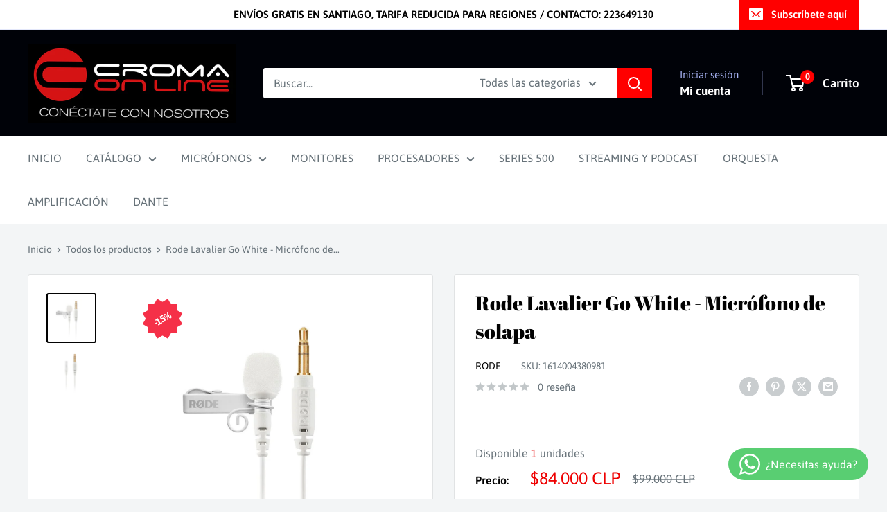

--- FILE ---
content_type: text/html; charset=UTF-8
request_url: https://bevycommerce.com/bevy-design/external/return-user-tracking-url?key=ZKcCUBNWwezM2am7GPohJF3fhQuN&customer=https-www-cromaonline-cl.myshopify.com
body_size: -121
content:
"https:\/\/bevycommerce.com\/cta\/?identity=UWgIGqrdhXgb1FcsTBxmCOS0eNwvt.AjHSiGilMj1CBaLsuduO36q"

--- FILE ---
content_type: text/html; charset=utf-8
request_url: https://zegsuapps.com/shopify/instagenie/widget?version=1.0.0&shop=https-www-cromaonline-cl.myshopify.com&type=embed
body_size: 79450
content:
if(!window.zegsuJq) {
    /*! jQuery v2.2.4 | (c) jQuery Foundation | jquery.org/license */
    !function(a,b){"object"==typeof module&&"object"==typeof module.exports?module.exports=a.document?b(a,!0):function(a){if(!a.document)throw new Error("jQuery requires a window with a document");return b(a)}:b(a)}("undefined"!=typeof window?window:this,function(a,b){var c=[],d=a.document,e=c.slice,f=c.concat,g=c.push,h=c.indexOf,i={},j=i.toString,k=i.hasOwnProperty,l={},m="2.2.4",n=function(a,b){return new n.fn.init(a,b)},o=/^[\s\uFEFF\xA0]+|[\s\uFEFF\xA0]+$/g,p=/^-ms-/,q=/-([\da-z])/gi,r=function(a,b){return b.toUpperCase()};n.fn=n.prototype={jquery:m,constructor:n,selector:"",length:0,toArray:function(){return e.call(this)},get:function(a){return null!=a?0>a?this[a+this.length]:this[a]:e.call(this)},pushStack:function(a){var b=n.merge(this.constructor(),a);return b.prevObject=this,b.context=this.context,b},each:function(a){return n.each(this,a)},map:function(a){return this.pushStack(n.map(this,function(b,c){return a.call(b,c,b)}))},slice:function(){return this.pushStack(e.apply(this,arguments))},first:function(){return this.eq(0)},last:function(){return this.eq(-1)},eq:function(a){var b=this.length,c=+a+(0>a?b:0);return this.pushStack(c>=0&&b>c?[this[c]]:[])},end:function(){return this.prevObject||this.constructor()},push:g,sort:c.sort,splice:c.splice},n.extend=n.fn.extend=function(){var a,b,c,d,e,f,g=arguments[0]||{},h=1,i=arguments.length,j=!1;for("boolean"==typeof g&&(j=g,g=arguments[h]||{},h++),"object"==typeof g||n.isFunction(g)||(g={}),h===i&&(g=this,h--);i>h;h++)if(null!=(a=arguments[h]))for(b in a)c=g[b],d=a[b],g!==d&&(j&&d&&(n.isPlainObject(d)||(e=n.isArray(d)))?(e?(e=!1,f=c&&n.isArray(c)?c:[]):f=c&&n.isPlainObject(c)?c:{},g[b]=n.extend(j,f,d)):void 0!==d&&(g[b]=d));return g},n.extend({expando:"jQuery"+(m+Math.random()).replace(/\D/g,""),isReady:!0,error:function(a){throw new Error(a)},noop:function(){},isFunction:function(a){return"function"===n.type(a)},isArray:Array.isArray,isWindow:function(a){return null!=a&&a===a.window},isNumeric:function(a){var b=a&&a.toString();return!n.isArray(a)&&b-parseFloat(b)+1>=0},isPlainObject:function(a){var b;if("object"!==n.type(a)||a.nodeType||n.isWindow(a))return!1;if(a.constructor&&!k.call(a,"constructor")&&!k.call(a.constructor.prototype||{},"isPrototypeOf"))return!1;for(b in a);return void 0===b||k.call(a,b)},isEmptyObject:function(a){var b;for(b in a)return!1;return!0},type:function(a){return null==a?a+"":"object"==typeof a||"function"==typeof a?i[j.call(a)]||"object":typeof a},globalEval:function(a){var b,c=eval;a=n.trim(a),a&&(1===a.indexOf("use strict")?(b=d.createElement("script"),b.text=a,d.head.appendChild(b).parentNode.removeChild(b)):c(a))},camelCase:function(a){return a.replace(p,"ms-").replace(q,r)},nodeName:function(a,b){return a.nodeName&&a.nodeName.toLowerCase()===b.toLowerCase()},each:function(a,b){var c,d=0;if(s(a)){for(c=a.length;c>d;d++)if(b.call(a[d],d,a[d])===!1)break}else for(d in a)if(b.call(a[d],d,a[d])===!1)break;return a},trim:function(a){return null==a?"":(a+"").replace(o,"")},makeArray:function(a,b){var c=b||[];return null!=a&&(s(Object(a))?n.merge(c,"string"==typeof a?[a]:a):g.call(c,a)),c},inArray:function(a,b,c){return null==b?-1:h.call(b,a,c)},merge:function(a,b){for(var c=+b.length,d=0,e=a.length;c>d;d++)a[e++]=b[d];return a.length=e,a},grep:function(a,b,c){for(var d,e=[],f=0,g=a.length,h=!c;g>f;f++)d=!b(a[f],f),d!==h&&e.push(a[f]);return e},map:function(a,b,c){var d,e,g=0,h=[];if(s(a))for(d=a.length;d>g;g++)e=b(a[g],g,c),null!=e&&h.push(e);else for(g in a)e=b(a[g],g,c),null!=e&&h.push(e);return f.apply([],h)},guid:1,proxy:function(a,b){var c,d,f;return"string"==typeof b&&(c=a[b],b=a,a=c),n.isFunction(a)?(d=e.call(arguments,2),f=function(){return a.apply(b||this,d.concat(e.call(arguments)))},f.guid=a.guid=a.guid||n.guid++,f):void 0},now:Date.now,support:l}),"function"==typeof Symbol&&(n.fn[Symbol.iterator]=c[Symbol.iterator]),n.each("Boolean Number String Function Array Date RegExp Object Error Symbol".split(" "),function(a,b){i["[object "+b+"]"]=b.toLowerCase()});function s(a){var b=!!a&&"length"in a&&a.length,c=n.type(a);return"function"===c||n.isWindow(a)?!1:"array"===c||0===b||"number"==typeof b&&b>0&&b-1 in a}var t=function(a){var b,c,d,e,f,g,h,i,j,k,l,m,n,o,p,q,r,s,t,u="sizzle"+1*new Date,v=a.document,w=0,x=0,y=ga(),z=ga(),A=ga(),B=function(a,b){return a===b&&(l=!0),0},C=1<<31,D={}.hasOwnProperty,E=[],F=E.pop,G=E.push,H=E.push,I=E.slice,J=function(a,b){for(var c=0,d=a.length;d>c;c++)if(a[c]===b)return c;return-1},K="checked|selected|async|autofocus|autoplay|controls|defer|disabled|hidden|ismap|loop|multiple|open|readonly|required|scoped",L="[\\x20\\t\\r\\n\\f]",M="(?:\\\\.|[\\w-]|[^\\x00-\\xa0])+",N="\\["+L+"*("+M+")(?:"+L+"*([*^$|!~]?=)"+L+"*(?:'((?:\\\\.|[^\\\\'])*)'|\"((?:\\\\.|[^\\\\\"])*)\"|("+M+"))|)"+L+"*\\]",O=":("+M+")(?:\\((('((?:\\\\.|[^\\\\'])*)'|\"((?:\\\\.|[^\\\\\"])*)\")|((?:\\\\.|[^\\\\()[\\]]|"+N+")*)|.*)\\)|)",P=new RegExp(L+"+","g"),Q=new RegExp("^"+L+"+|((?:^|[^\\\\])(?:\\\\.)*)"+L+"+$","g"),R=new RegExp("^"+L+"*,"+L+"*"),S=new RegExp("^"+L+"*([>+~]|"+L+")"+L+"*"),T=new RegExp("="+L+"*([^\\]'\"]*?)"+L+"*\\]","g"),U=new RegExp(O),V=new RegExp("^"+M+"$"),W={ID:new RegExp("^#("+M+")"),CLASS:new RegExp("^\\.("+M+")"),TAG:new RegExp("^("+M+"|[*])"),ATTR:new RegExp("^"+N),PSEUDO:new RegExp("^"+O),CHILD:new RegExp("^:(only|first|last|nth|nth-last)-(child|of-type)(?:\\("+L+"*(even|odd|(([+-]|)(\\d*)n|)"+L+"*(?:([+-]|)"+L+"*(\\d+)|))"+L+"*\\)|)","i"),bool:new RegExp("^(?:"+K+")$","i"),needsContext:new RegExp("^"+L+"*[>+~]|:(even|odd|eq|gt|lt|nth|first|last)(?:\\("+L+"*((?:-\\d)?\\d*)"+L+"*\\)|)(?=[^-]|$)","i")},X=/^(?:input|select|textarea|button)$/i,Y=/^h\d$/i,Z=/^[^{]+\{\s*\[native \w/,$=/^(?:#([\w-]+)|(\w+)|\.([\w-]+))$/,_=/[+~]/,aa=/'|\\/g,ba=new RegExp("\\\\([\\da-f]{1,6}"+L+"?|("+L+")|.)","ig"),ca=function(a,b,c){var d="0x"+b-65536;return d!==d||c?b:0>d?String.fromCharCode(d+65536):String.fromCharCode(d>>10|55296,1023&d|56320)},da=function(){m()};try{H.apply(E=I.call(v.childNodes),v.childNodes),E[v.childNodes.length].nodeType}catch(ea){H={apply:E.length?function(a,b){G.apply(a,I.call(b))}:function(a,b){var c=a.length,d=0;while(a[c++]=b[d++]);a.length=c-1}}}function fa(a,b,d,e){var f,h,j,k,l,o,r,s,w=b&&b.ownerDocument,x=b?b.nodeType:9;if(d=d||[],"string"!=typeof a||!a||1!==x&&9!==x&&11!==x)return d;if(!e&&((b?b.ownerDocument||b:v)!==n&&m(b),b=b||n,p)){if(11!==x&&(o=$.exec(a)))if(f=o[1]){if(9===x){if(!(j=b.getElementById(f)))return d;if(j.id===f)return d.push(j),d}else if(w&&(j=w.getElementById(f))&&t(b,j)&&j.id===f)return d.push(j),d}else{if(o[2])return H.apply(d,b.getElementsByTagName(a)),d;if((f=o[3])&&c.getElementsByClassName&&b.getElementsByClassName)return H.apply(d,b.getElementsByClassName(f)),d}if(c.qsa&&!A[a+" "]&&(!q||!q.test(a))){if(1!==x)w=b,s=a;else if("object"!==b.nodeName.toLowerCase()){(k=b.getAttribute("id"))?k=k.replace(aa,"\\$&"):b.setAttribute("id",k=u),r=g(a),h=r.length,l=V.test(k)?"#"+k:"[id='"+k+"']";while(h--)r[h]=l+" "+qa(r[h]);s=r.join(","),w=_.test(a)&&oa(b.parentNode)||b}if(s)try{return H.apply(d,w.querySelectorAll(s)),d}catch(y){}finally{k===u&&b.removeAttribute("id")}}}return i(a.replace(Q,"$1"),b,d,e)}function ga(){var a=[];function b(c,e){return a.push(c+" ")>d.cacheLength&&delete b[a.shift()],b[c+" "]=e}return b}function ha(a){return a[u]=!0,a}function ia(a){var b=n.createElement("div");try{return!!a(b)}catch(c){return!1}finally{b.parentNode&&b.parentNode.removeChild(b),b=null}}function ja(a,b){var c=a.split("|"),e=c.length;while(e--)d.attrHandle[c[e]]=b}function ka(a,b){var c=b&&a,d=c&&1===a.nodeType&&1===b.nodeType&&(~b.sourceIndex||C)-(~a.sourceIndex||C);if(d)return d;if(c)while(c=c.nextSibling)if(c===b)return-1;return a?1:-1}function la(a){return function(b){var c=b.nodeName.toLowerCase();return"input"===c&&b.type===a}}function ma(a){return function(b){var c=b.nodeName.toLowerCase();return("input"===c||"button"===c)&&b.type===a}}function na(a){return ha(function(b){return b=+b,ha(function(c,d){var e,f=a([],c.length,b),g=f.length;while(g--)c[e=f[g]]&&(c[e]=!(d[e]=c[e]))})})}function oa(a){return a&&"undefined"!=typeof a.getElementsByTagName&&a}c=fa.support={},f=fa.isXML=function(a){var b=a&&(a.ownerDocument||a).documentElement;return b?"HTML"!==b.nodeName:!1},m=fa.setDocument=function(a){var b,e,g=a?a.ownerDocument||a:v;return g!==n&&9===g.nodeType&&g.documentElement?(n=g,o=n.documentElement,p=!f(n),(e=n.defaultView)&&e.top!==e&&(e.addEventListener?e.addEventListener("unload",da,!1):e.attachEvent&&e.attachEvent("onunload",da)),c.attributes=ia(function(a){return a.className="i",!a.getAttribute("className")}),c.getElementsByTagName=ia(function(a){return a.appendChild(n.createComment("")),!a.getElementsByTagName("*").length}),c.getElementsByClassName=Z.test(n.getElementsByClassName),c.getById=ia(function(a){return o.appendChild(a).id=u,!n.getElementsByName||!n.getElementsByName(u).length}),c.getById?(d.find.ID=function(a,b){if("undefined"!=typeof b.getElementById&&p){var c=b.getElementById(a);return c?[c]:[]}},d.filter.ID=function(a){var b=a.replace(ba,ca);return function(a){return a.getAttribute("id")===b}}):(delete d.find.ID,d.filter.ID=function(a){var b=a.replace(ba,ca);return function(a){var c="undefined"!=typeof a.getAttributeNode&&a.getAttributeNode("id");return c&&c.value===b}}),d.find.TAG=c.getElementsByTagName?function(a,b){return"undefined"!=typeof b.getElementsByTagName?b.getElementsByTagName(a):c.qsa?b.querySelectorAll(a):void 0}:function(a,b){var c,d=[],e=0,f=b.getElementsByTagName(a);if("*"===a){while(c=f[e++])1===c.nodeType&&d.push(c);return d}return f},d.find.CLASS=c.getElementsByClassName&&function(a,b){return"undefined"!=typeof b.getElementsByClassName&&p?b.getElementsByClassName(a):void 0},r=[],q=[],(c.qsa=Z.test(n.querySelectorAll))&&(ia(function(a){o.appendChild(a).innerHTML="<a id='"+u+"'></a><select id='"+u+"-\r\\' msallowcapture=''><option selected=''></option></select>",a.querySelectorAll("[msallowcapture^='']").length&&q.push("[*^$]="+L+"*(?:''|\"\")"),a.querySelectorAll("[selected]").length||q.push("\\["+L+"*(?:value|"+K+")"),a.querySelectorAll("[id~="+u+"-]").length||q.push("~="),a.querySelectorAll(":checked").length||q.push(":checked"),a.querySelectorAll("a#"+u+"+*").length||q.push(".#.+[+~]")}),ia(function(a){var b=n.createElement("input");b.setAttribute("type","hidden"),a.appendChild(b).setAttribute("name","D"),a.querySelectorAll("[name=d]").length&&q.push("name"+L+"*[*^$|!~]?="),a.querySelectorAll(":enabled").length||q.push(":enabled",":disabled"),a.querySelectorAll("*,:x"),q.push(",.*:")})),(c.matchesSelector=Z.test(s=o.matches||o.webkitMatchesSelector||o.mozMatchesSelector||o.oMatchesSelector||o.msMatchesSelector))&&ia(function(a){c.disconnectedMatch=s.call(a,"div"),s.call(a,"[s!='']:x"),r.push("!=",O)}),q=q.length&&new RegExp(q.join("|")),r=r.length&&new RegExp(r.join("|")),b=Z.test(o.compareDocumentPosition),t=b||Z.test(o.contains)?function(a,b){var c=9===a.nodeType?a.documentElement:a,d=b&&b.parentNode;return a===d||!(!d||1!==d.nodeType||!(c.contains?c.contains(d):a.compareDocumentPosition&&16&a.compareDocumentPosition(d)))}:function(a,b){if(b)while(b=b.parentNode)if(b===a)return!0;return!1},B=b?function(a,b){if(a===b)return l=!0,0;var d=!a.compareDocumentPosition-!b.compareDocumentPosition;return d?d:(d=(a.ownerDocument||a)===(b.ownerDocument||b)?a.compareDocumentPosition(b):1,1&d||!c.sortDetached&&b.compareDocumentPosition(a)===d?a===n||a.ownerDocument===v&&t(v,a)?-1:b===n||b.ownerDocument===v&&t(v,b)?1:k?J(k,a)-J(k,b):0:4&d?-1:1)}:function(a,b){if(a===b)return l=!0,0;var c,d=0,e=a.parentNode,f=b.parentNode,g=[a],h=[b];if(!e||!f)return a===n?-1:b===n?1:e?-1:f?1:k?J(k,a)-J(k,b):0;if(e===f)return ka(a,b);c=a;while(c=c.parentNode)g.unshift(c);c=b;while(c=c.parentNode)h.unshift(c);while(g[d]===h[d])d++;return d?ka(g[d],h[d]):g[d]===v?-1:h[d]===v?1:0},n):n},fa.matches=function(a,b){return fa(a,null,null,b)},fa.matchesSelector=function(a,b){if((a.ownerDocument||a)!==n&&m(a),b=b.replace(T,"='$1']"),c.matchesSelector&&p&&!A[b+" "]&&(!r||!r.test(b))&&(!q||!q.test(b)))try{var d=s.call(a,b);if(d||c.disconnectedMatch||a.document&&11!==a.document.nodeType)return d}catch(e){}return fa(b,n,null,[a]).length>0},fa.contains=function(a,b){return(a.ownerDocument||a)!==n&&m(a),t(a,b)},fa.attr=function(a,b){(a.ownerDocument||a)!==n&&m(a);var e=d.attrHandle[b.toLowerCase()],f=e&&D.call(d.attrHandle,b.toLowerCase())?e(a,b,!p):void 0;return void 0!==f?f:c.attributes||!p?a.getAttribute(b):(f=a.getAttributeNode(b))&&f.specified?f.value:null},fa.error=function(a){throw new Error("Syntax error, unrecognized expression: "+a)},fa.uniqueSort=function(a){var b,d=[],e=0,f=0;if(l=!c.detectDuplicates,k=!c.sortStable&&a.slice(0),a.sort(B),l){while(b=a[f++])b===a[f]&&(e=d.push(f));while(e--)a.splice(d[e],1)}return k=null,a},e=fa.getText=function(a){var b,c="",d=0,f=a.nodeType;if(f){if(1===f||9===f||11===f){if("string"==typeof a.textContent)return a.textContent;for(a=a.firstChild;a;a=a.nextSibling)c+=e(a)}else if(3===f||4===f)return a.nodeValue}else while(b=a[d++])c+=e(b);return c},d=fa.selectors={cacheLength:50,createPseudo:ha,match:W,attrHandle:{},find:{},relative:{">":{dir:"parentNode",first:!0}," ":{dir:"parentNode"},"+":{dir:"previousSibling",first:!0},"~":{dir:"previousSibling"}},preFilter:{ATTR:function(a){return a[1]=a[1].replace(ba,ca),a[3]=(a[3]||a[4]||a[5]||"").replace(ba,ca),"~="===a[2]&&(a[3]=" "+a[3]+" "),a.slice(0,4)},CHILD:function(a){return a[1]=a[1].toLowerCase(),"nth"===a[1].slice(0,3)?(a[3]||fa.error(a[0]),a[4]=+(a[4]?a[5]+(a[6]||1):2*("even"===a[3]||"odd"===a[3])),a[5]=+(a[7]+a[8]||"odd"===a[3])):a[3]&&fa.error(a[0]),a},PSEUDO:function(a){var b,c=!a[6]&&a[2];return W.CHILD.test(a[0])?null:(a[3]?a[2]=a[4]||a[5]||"":c&&U.test(c)&&(b=g(c,!0))&&(b=c.indexOf(")",c.length-b)-c.length)&&(a[0]=a[0].slice(0,b),a[2]=c.slice(0,b)),a.slice(0,3))}},filter:{TAG:function(a){var b=a.replace(ba,ca).toLowerCase();return"*"===a?function(){return!0}:function(a){return a.nodeName&&a.nodeName.toLowerCase()===b}},CLASS:function(a){var b=y[a+" "];return b||(b=new RegExp("(^|"+L+")"+a+"("+L+"|$)"))&&y(a,function(a){return b.test("string"==typeof a.className&&a.className||"undefined"!=typeof a.getAttribute&&a.getAttribute("class")||"")})},ATTR:function(a,b,c){return function(d){var e=fa.attr(d,a);return null==e?"!="===b:b?(e+="","="===b?e===c:"!="===b?e!==c:"^="===b?c&&0===e.indexOf(c):"*="===b?c&&e.indexOf(c)>-1:"$="===b?c&&e.slice(-c.length)===c:"~="===b?(" "+e.replace(P," ")+" ").indexOf(c)>-1:"|="===b?e===c||e.slice(0,c.length+1)===c+"-":!1):!0}},CHILD:function(a,b,c,d,e){var f="nth"!==a.slice(0,3),g="last"!==a.slice(-4),h="of-type"===b;return 1===d&&0===e?function(a){return!!a.parentNode}:function(b,c,i){var j,k,l,m,n,o,p=f!==g?"nextSibling":"previousSibling",q=b.parentNode,r=h&&b.nodeName.toLowerCase(),s=!i&&!h,t=!1;if(q){if(f){while(p){m=b;while(m=m[p])if(h?m.nodeName.toLowerCase()===r:1===m.nodeType)return!1;o=p="only"===a&&!o&&"nextSibling"}return!0}if(o=[g?q.firstChild:q.lastChild],g&&s){m=q,l=m[u]||(m[u]={}),k=l[m.uniqueID]||(l[m.uniqueID]={}),j=k[a]||[],n=j[0]===w&&j[1],t=n&&j[2],m=n&&q.childNodes[n];while(m=++n&&m&&m[p]||(t=n=0)||o.pop())if(1===m.nodeType&&++t&&m===b){k[a]=[w,n,t];break}}else if(s&&(m=b,l=m[u]||(m[u]={}),k=l[m.uniqueID]||(l[m.uniqueID]={}),j=k[a]||[],n=j[0]===w&&j[1],t=n),t===!1)while(m=++n&&m&&m[p]||(t=n=0)||o.pop())if((h?m.nodeName.toLowerCase()===r:1===m.nodeType)&&++t&&(s&&(l=m[u]||(m[u]={}),k=l[m.uniqueID]||(l[m.uniqueID]={}),k[a]=[w,t]),m===b))break;return t-=e,t===d||t%d===0&&t/d>=0}}},PSEUDO:function(a,b){var c,e=d.pseudos[a]||d.setFilters[a.toLowerCase()]||fa.error("unsupported pseudo: "+a);return e[u]?e(b):e.length>1?(c=[a,a,"",b],d.setFilters.hasOwnProperty(a.toLowerCase())?ha(function(a,c){var d,f=e(a,b),g=f.length;while(g--)d=J(a,f[g]),a[d]=!(c[d]=f[g])}):function(a){return e(a,0,c)}):e}},pseudos:{not:ha(function(a){var b=[],c=[],d=h(a.replace(Q,"$1"));return d[u]?ha(function(a,b,c,e){var f,g=d(a,null,e,[]),h=a.length;while(h--)(f=g[h])&&(a[h]=!(b[h]=f))}):function(a,e,f){return b[0]=a,d(b,null,f,c),b[0]=null,!c.pop()}}),has:ha(function(a){return function(b){return fa(a,b).length>0}}),contains:ha(function(a){return a=a.replace(ba,ca),function(b){return(b.textContent||b.innerText||e(b)).indexOf(a)>-1}}),lang:ha(function(a){return V.test(a||"")||fa.error("unsupported lang: "+a),a=a.replace(ba,ca).toLowerCase(),function(b){var c;do if(c=p?b.lang:b.getAttribute("xml:lang")||b.getAttribute("lang"))return c=c.toLowerCase(),c===a||0===c.indexOf(a+"-");while((b=b.parentNode)&&1===b.nodeType);return!1}}),target:function(b){var c=a.location&&a.location.hash;return c&&c.slice(1)===b.id},root:function(a){return a===o},focus:function(a){return a===n.activeElement&&(!n.hasFocus||n.hasFocus())&&!!(a.type||a.href||~a.tabIndex)},enabled:function(a){return a.disabled===!1},disabled:function(a){return a.disabled===!0},checked:function(a){var b=a.nodeName.toLowerCase();return"input"===b&&!!a.checked||"option"===b&&!!a.selected},selected:function(a){return a.parentNode&&a.parentNode.selectedIndex,a.selected===!0},empty:function(a){for(a=a.firstChild;a;a=a.nextSibling)if(a.nodeType<6)return!1;return!0},parent:function(a){return!d.pseudos.empty(a)},header:function(a){return Y.test(a.nodeName)},input:function(a){return X.test(a.nodeName)},button:function(a){var b=a.nodeName.toLowerCase();return"input"===b&&"button"===a.type||"button"===b},text:function(a){var b;return"input"===a.nodeName.toLowerCase()&&"text"===a.type&&(null==(b=a.getAttribute("type"))||"text"===b.toLowerCase())},first:na(function(){return[0]}),last:na(function(a,b){return[b-1]}),eq:na(function(a,b,c){return[0>c?c+b:c]}),even:na(function(a,b){for(var c=0;b>c;c+=2)a.push(c);return a}),odd:na(function(a,b){for(var c=1;b>c;c+=2)a.push(c);return a}),lt:na(function(a,b,c){for(var d=0>c?c+b:c;--d>=0;)a.push(d);return a}),gt:na(function(a,b,c){for(var d=0>c?c+b:c;++d<b;)a.push(d);return a})}},d.pseudos.nth=d.pseudos.eq;for(b in{radio:!0,checkbox:!0,file:!0,password:!0,image:!0})d.pseudos[b]=la(b);for(b in{submit:!0,reset:!0})d.pseudos[b]=ma(b);function pa(){}pa.prototype=d.filters=d.pseudos,d.setFilters=new pa,g=fa.tokenize=function(a,b){var c,e,f,g,h,i,j,k=z[a+" "];if(k)return b?0:k.slice(0);h=a,i=[],j=d.preFilter;while(h){c&&!(e=R.exec(h))||(e&&(h=h.slice(e[0].length)||h),i.push(f=[])),c=!1,(e=S.exec(h))&&(c=e.shift(),f.push({value:c,type:e[0].replace(Q," ")}),h=h.slice(c.length));for(g in d.filter)!(e=W[g].exec(h))||j[g]&&!(e=j[g](e))||(c=e.shift(),f.push({value:c,type:g,matches:e}),h=h.slice(c.length));if(!c)break}return b?h.length:h?fa.error(a):z(a,i).slice(0)};function qa(a){for(var b=0,c=a.length,d="";c>b;b++)d+=a[b].value;return d}function ra(a,b,c){var d=b.dir,e=c&&"parentNode"===d,f=x++;return b.first?function(b,c,f){while(b=b[d])if(1===b.nodeType||e)return a(b,c,f)}:function(b,c,g){var h,i,j,k=[w,f];if(g){while(b=b[d])if((1===b.nodeType||e)&&a(b,c,g))return!0}else while(b=b[d])if(1===b.nodeType||e){if(j=b[u]||(b[u]={}),i=j[b.uniqueID]||(j[b.uniqueID]={}),(h=i[d])&&h[0]===w&&h[1]===f)return k[2]=h[2];if(i[d]=k,k[2]=a(b,c,g))return!0}}}function sa(a){return a.length>1?function(b,c,d){var e=a.length;while(e--)if(!a[e](b,c,d))return!1;return!0}:a[0]}function ta(a,b,c){for(var d=0,e=b.length;e>d;d++)fa(a,b[d],c);return c}function ua(a,b,c,d,e){for(var f,g=[],h=0,i=a.length,j=null!=b;i>h;h++)(f=a[h])&&(c&&!c(f,d,e)||(g.push(f),j&&b.push(h)));return g}function va(a,b,c,d,e,f){return d&&!d[u]&&(d=va(d)),e&&!e[u]&&(e=va(e,f)),ha(function(f,g,h,i){var j,k,l,m=[],n=[],o=g.length,p=f||ta(b||"*",h.nodeType?[h]:h,[]),q=!a||!f&&b?p:ua(p,m,a,h,i),r=c?e||(f?a:o||d)?[]:g:q;if(c&&c(q,r,h,i),d){j=ua(r,n),d(j,[],h,i),k=j.length;while(k--)(l=j[k])&&(r[n[k]]=!(q[n[k]]=l))}if(f){if(e||a){if(e){j=[],k=r.length;while(k--)(l=r[k])&&j.push(q[k]=l);e(null,r=[],j,i)}k=r.length;while(k--)(l=r[k])&&(j=e?J(f,l):m[k])>-1&&(f[j]=!(g[j]=l))}}else r=ua(r===g?r.splice(o,r.length):r),e?e(null,g,r,i):H.apply(g,r)})}function wa(a){for(var b,c,e,f=a.length,g=d.relative[a[0].type],h=g||d.relative[" "],i=g?1:0,k=ra(function(a){return a===b},h,!0),l=ra(function(a){return J(b,a)>-1},h,!0),m=[function(a,c,d){var e=!g&&(d||c!==j)||((b=c).nodeType?k(a,c,d):l(a,c,d));return b=null,e}];f>i;i++)if(c=d.relative[a[i].type])m=[ra(sa(m),c)];else{if(c=d.filter[a[i].type].apply(null,a[i].matches),c[u]){for(e=++i;f>e;e++)if(d.relative[a[e].type])break;return va(i>1&&sa(m),i>1&&qa(a.slice(0,i-1).concat({value:" "===a[i-2].type?"*":""})).replace(Q,"$1"),c,e>i&&wa(a.slice(i,e)),f>e&&wa(a=a.slice(e)),f>e&&qa(a))}m.push(c)}return sa(m)}function xa(a,b){var c=b.length>0,e=a.length>0,f=function(f,g,h,i,k){var l,o,q,r=0,s="0",t=f&&[],u=[],v=j,x=f||e&&d.find.TAG("*",k),y=w+=null==v?1:Math.random()||.1,z=x.length;for(k&&(j=g===n||g||k);s!==z&&null!=(l=x[s]);s++){if(e&&l){o=0,g||l.ownerDocument===n||(m(l),h=!p);while(q=a[o++])if(q(l,g||n,h)){i.push(l);break}k&&(w=y)}c&&((l=!q&&l)&&r--,f&&t.push(l))}if(r+=s,c&&s!==r){o=0;while(q=b[o++])q(t,u,g,h);if(f){if(r>0)while(s--)t[s]||u[s]||(u[s]=F.call(i));u=ua(u)}H.apply(i,u),k&&!f&&u.length>0&&r+b.length>1&&fa.uniqueSort(i)}return k&&(w=y,j=v),t};return c?ha(f):f}return h=fa.compile=function(a,b){var c,d=[],e=[],f=A[a+" "];if(!f){b||(b=g(a)),c=b.length;while(c--)f=wa(b[c]),f[u]?d.push(f):e.push(f);f=A(a,xa(e,d)),f.selector=a}return f},i=fa.select=function(a,b,e,f){var i,j,k,l,m,n="function"==typeof a&&a,o=!f&&g(a=n.selector||a);if(e=e||[],1===o.length){if(j=o[0]=o[0].slice(0),j.length>2&&"ID"===(k=j[0]).type&&c.getById&&9===b.nodeType&&p&&d.relative[j[1].type]){if(b=(d.find.ID(k.matches[0].replace(ba,ca),b)||[])[0],!b)return e;n&&(b=b.parentNode),a=a.slice(j.shift().value.length)}i=W.needsContext.test(a)?0:j.length;while(i--){if(k=j[i],d.relative[l=k.type])break;if((m=d.find[l])&&(f=m(k.matches[0].replace(ba,ca),_.test(j[0].type)&&oa(b.parentNode)||b))){if(j.splice(i,1),a=f.length&&qa(j),!a)return H.apply(e,f),e;break}}}return(n||h(a,o))(f,b,!p,e,!b||_.test(a)&&oa(b.parentNode)||b),e},c.sortStable=u.split("").sort(B).join("")===u,c.detectDuplicates=!!l,m(),c.sortDetached=ia(function(a){return 1&a.compareDocumentPosition(n.createElement("div"))}),ia(function(a){return a.innerHTML="<a href='#'></a>","#"===a.firstChild.getAttribute("href")})||ja("type|href|height|width",function(a,b,c){return c?void 0:a.getAttribute(b,"type"===b.toLowerCase()?1:2)}),c.attributes&&ia(function(a){return a.innerHTML="<input/>",a.firstChild.setAttribute("value",""),""===a.firstChild.getAttribute("value")})||ja("value",function(a,b,c){return c||"input"!==a.nodeName.toLowerCase()?void 0:a.defaultValue}),ia(function(a){return null==a.getAttribute("disabled")})||ja(K,function(a,b,c){var d;return c?void 0:a[b]===!0?b.toLowerCase():(d=a.getAttributeNode(b))&&d.specified?d.value:null}),fa}(a);n.find=t,n.expr=t.selectors,n.expr[":"]=n.expr.pseudos,n.uniqueSort=n.unique=t.uniqueSort,n.text=t.getText,n.isXMLDoc=t.isXML,n.contains=t.contains;var u=function(a,b,c){var d=[],e=void 0!==c;while((a=a[b])&&9!==a.nodeType)if(1===a.nodeType){if(e&&n(a).is(c))break;d.push(a)}return d},v=function(a,b){for(var c=[];a;a=a.nextSibling)1===a.nodeType&&a!==b&&c.push(a);return c},w=n.expr.match.needsContext,x=/^<([\w-]+)\s*\/?>(?:<\/\1>|)$/,y=/^.[^:#\[\.,]*$/;function z(a,b,c){if(n.isFunction(b))return n.grep(a,function(a,d){return!!b.call(a,d,a)!==c});if(b.nodeType)return n.grep(a,function(a){return a===b!==c});if("string"==typeof b){if(y.test(b))return n.filter(b,a,c);b=n.filter(b,a)}return n.grep(a,function(a){return h.call(b,a)>-1!==c})}n.filter=function(a,b,c){var d=b[0];return c&&(a=":not("+a+")"),1===b.length&&1===d.nodeType?n.find.matchesSelector(d,a)?[d]:[]:n.find.matches(a,n.grep(b,function(a){return 1===a.nodeType}))},n.fn.extend({find:function(a){var b,c=this.length,d=[],e=this;if("string"!=typeof a)return this.pushStack(n(a).filter(function(){for(b=0;c>b;b++)if(n.contains(e[b],this))return!0}));for(b=0;c>b;b++)n.find(a,e[b],d);return d=this.pushStack(c>1?n.unique(d):d),d.selector=this.selector?this.selector+" "+a:a,d},filter:function(a){return this.pushStack(z(this,a||[],!1))},not:function(a){return this.pushStack(z(this,a||[],!0))},is:function(a){return!!z(this,"string"==typeof a&&w.test(a)?n(a):a||[],!1).length}});var A,B=/^(?:\s*(<[\w\W]+>)[^>]*|#([\w-]*))$/,C=n.fn.init=function(a,b,c){var e,f;if(!a)return this;if(c=c||A,"string"==typeof a){if(e="<"===a[0]&&">"===a[a.length-1]&&a.length>=3?[null,a,null]:B.exec(a),!e||!e[1]&&b)return!b||b.jquery?(b||c).find(a):this.constructor(b).find(a);if(e[1]){if(b=b instanceof n?b[0]:b,n.merge(this,n.parseHTML(e[1],b&&b.nodeType?b.ownerDocument||b:d,!0)),x.test(e[1])&&n.isPlainObject(b))for(e in b)n.isFunction(this[e])?this[e](b[e]):this.attr(e,b[e]);return this}return f=d.getElementById(e[2]),f&&f.parentNode&&(this.length=1,this[0]=f),this.context=d,this.selector=a,this}return a.nodeType?(this.context=this[0]=a,this.length=1,this):n.isFunction(a)?void 0!==c.ready?c.ready(a):a(n):(void 0!==a.selector&&(this.selector=a.selector,this.context=a.context),n.makeArray(a,this))};C.prototype=n.fn,A=n(d);var D=/^(?:parents|prev(?:Until|All))/,E={children:!0,contents:!0,next:!0,prev:!0};n.fn.extend({has:function(a){var b=n(a,this),c=b.length;return this.filter(function(){for(var a=0;c>a;a++)if(n.contains(this,b[a]))return!0})},closest:function(a,b){for(var c,d=0,e=this.length,f=[],g=w.test(a)||"string"!=typeof a?n(a,b||this.context):0;e>d;d++)for(c=this[d];c&&c!==b;c=c.parentNode)if(c.nodeType<11&&(g?g.index(c)>-1:1===c.nodeType&&n.find.matchesSelector(c,a))){f.push(c);break}return this.pushStack(f.length>1?n.uniqueSort(f):f)},index:function(a){return a?"string"==typeof a?h.call(n(a),this[0]):h.call(this,a.jquery?a[0]:a):this[0]&&this[0].parentNode?this.first().prevAll().length:-1},add:function(a,b){return this.pushStack(n.uniqueSort(n.merge(this.get(),n(a,b))))},addBack:function(a){return this.add(null==a?this.prevObject:this.prevObject.filter(a))}});function F(a,b){while((a=a[b])&&1!==a.nodeType);return a}n.each({parent:function(a){var b=a.parentNode;return b&&11!==b.nodeType?b:null},parents:function(a){return u(a,"parentNode")},parentsUntil:function(a,b,c){return u(a,"parentNode",c)},next:function(a){return F(a,"nextSibling")},prev:function(a){return F(a,"previousSibling")},nextAll:function(a){return u(a,"nextSibling")},prevAll:function(a){return u(a,"previousSibling")},nextUntil:function(a,b,c){return u(a,"nextSibling",c)},prevUntil:function(a,b,c){return u(a,"previousSibling",c)},siblings:function(a){return v((a.parentNode||{}).firstChild,a)},children:function(a){return v(a.firstChild)},contents:function(a){return a.contentDocument||n.merge([],a.childNodes)}},function(a,b){n.fn[a]=function(c,d){var e=n.map(this,b,c);return"Until"!==a.slice(-5)&&(d=c),d&&"string"==typeof d&&(e=n.filter(d,e)),this.length>1&&(E[a]||n.uniqueSort(e),D.test(a)&&e.reverse()),this.pushStack(e)}});var G=/\S+/g;function H(a){var b={};return n.each(a.match(G)||[],function(a,c){b[c]=!0}),b}n.Callbacks=function(a){a="string"==typeof a?H(a):n.extend({},a);var b,c,d,e,f=[],g=[],h=-1,i=function(){for(e=a.once,d=b=!0;g.length;h=-1){c=g.shift();while(++h<f.length)f[h].apply(c[0],c[1])===!1&&a.stopOnFalse&&(h=f.length,c=!1)}a.memory||(c=!1),b=!1,e&&(f=c?[]:"")},j={add:function(){return f&&(c&&!b&&(h=f.length-1,g.push(c)),function d(b){n.each(b,function(b,c){n.isFunction(c)?a.unique&&j.has(c)||f.push(c):c&&c.length&&"string"!==n.type(c)&&d(c)})}(arguments),c&&!b&&i()),this},remove:function(){return n.each(arguments,function(a,b){var c;while((c=n.inArray(b,f,c))>-1)f.splice(c,1),h>=c&&h--}),this},has:function(a){return a?n.inArray(a,f)>-1:f.length>0},empty:function(){return f&&(f=[]),this},disable:function(){return e=g=[],f=c="",this},disabled:function(){return!f},lock:function(){return e=g=[],c||(f=c=""),this},locked:function(){return!!e},fireWith:function(a,c){return e||(c=c||[],c=[a,c.slice?c.slice():c],g.push(c),b||i()),this},fire:function(){return j.fireWith(this,arguments),this},fired:function(){return!!d}};return j},n.extend({Deferred:function(a){var b=[["resolve","done",n.Callbacks("once memory"),"resolved"],["reject","fail",n.Callbacks("once memory"),"rejected"],["notify","progress",n.Callbacks("memory")]],c="pending",d={state:function(){return c},always:function(){return e.done(arguments).fail(arguments),this},then:function(){var a=arguments;return n.Deferred(function(c){n.each(b,function(b,f){var g=n.isFunction(a[b])&&a[b];e[f[1]](function(){var a=g&&g.apply(this,arguments);a&&n.isFunction(a.promise)?a.promise().progress(c.notify).done(c.resolve).fail(c.reject):c[f[0]+"With"](this===d?c.promise():this,g?[a]:arguments)})}),a=null}).promise()},promise:function(a){return null!=a?n.extend(a,d):d}},e={};return d.pipe=d.then,n.each(b,function(a,f){var g=f[2],h=f[3];d[f[1]]=g.add,h&&g.add(function(){c=h},b[1^a][2].disable,b[2][2].lock),e[f[0]]=function(){return e[f[0]+"With"](this===e?d:this,arguments),this},e[f[0]+"With"]=g.fireWith}),d.promise(e),a&&a.call(e,e),e},when:function(a){var b=0,c=e.call(arguments),d=c.length,f=1!==d||a&&n.isFunction(a.promise)?d:0,g=1===f?a:n.Deferred(),h=function(a,b,c){return function(d){b[a]=this,c[a]=arguments.length>1?e.call(arguments):d,c===i?g.notifyWith(b,c):--f||g.resolveWith(b,c)}},i,j,k;if(d>1)for(i=new Array(d),j=new Array(d),k=new Array(d);d>b;b++)c[b]&&n.isFunction(c[b].promise)?c[b].promise().progress(h(b,j,i)).done(h(b,k,c)).fail(g.reject):--f;return f||g.resolveWith(k,c),g.promise()}});var I;n.fn.ready=function(a){return n.ready.promise().done(a),this},n.extend({isReady:!1,readyWait:1,holdReady:function(a){a?n.readyWait++:n.ready(!0)},ready:function(a){(a===!0?--n.readyWait:n.isReady)||(n.isReady=!0,a!==!0&&--n.readyWait>0||(I.resolveWith(d,[n]),n.fn.triggerHandler&&(n(d).triggerHandler("ready"),n(d).off("ready"))))}});function J(){d.removeEventListener("DOMContentLoaded",J),a.removeEventListener("load",J),n.ready()}n.ready.promise=function(b){return I||(I=n.Deferred(),"complete"===d.readyState||"loading"!==d.readyState&&!d.documentElement.doScroll?a.setTimeout(n.ready):(d.addEventListener("DOMContentLoaded",J),a.addEventListener("load",J))),I.promise(b)},n.ready.promise();var K=function(a,b,c,d,e,f,g){var h=0,i=a.length,j=null==c;if("object"===n.type(c)){e=!0;for(h in c)K(a,b,h,c[h],!0,f,g)}else if(void 0!==d&&(e=!0,n.isFunction(d)||(g=!0),j&&(g?(b.call(a,d),b=null):(j=b,b=function(a,b,c){return j.call(n(a),c)})),b))for(;i>h;h++)b(a[h],c,g?d:d.call(a[h],h,b(a[h],c)));return e?a:j?b.call(a):i?b(a[0],c):f},L=function(a){return 1===a.nodeType||9===a.nodeType||!+a.nodeType};function M(){this.expando=n.expando+M.uid++}M.uid=1,M.prototype={register:function(a,b){var c=b||{};return a.nodeType?a[this.expando]=c:Object.defineProperty(a,this.expando,{value:c,writable:!0,configurable:!0}),a[this.expando]},cache:function(a){if(!L(a))return{};var b=a[this.expando];return b||(b={},L(a)&&(a.nodeType?a[this.expando]=b:Object.defineProperty(a,this.expando,{value:b,configurable:!0}))),b},set:function(a,b,c){var d,e=this.cache(a);if("string"==typeof b)e[b]=c;else for(d in b)e[d]=b[d];return e},get:function(a,b){return void 0===b?this.cache(a):a[this.expando]&&a[this.expando][b]},access:function(a,b,c){var d;return void 0===b||b&&"string"==typeof b&&void 0===c?(d=this.get(a,b),void 0!==d?d:this.get(a,n.camelCase(b))):(this.set(a,b,c),void 0!==c?c:b)},remove:function(a,b){var c,d,e,f=a[this.expando];if(void 0!==f){if(void 0===b)this.register(a);else{n.isArray(b)?d=b.concat(b.map(n.camelCase)):(e=n.camelCase(b),b in f?d=[b,e]:(d=e,d=d in f?[d]:d.match(G)||[])),c=d.length;while(c--)delete f[d[c]]}(void 0===b||n.isEmptyObject(f))&&(a.nodeType?a[this.expando]=void 0:delete a[this.expando])}},hasData:function(a){var b=a[this.expando];return void 0!==b&&!n.isEmptyObject(b)}};var N=new M,O=new M,P=/^(?:\{[\w\W]*\}|\[[\w\W]*\])$/,Q=/[A-Z]/g;function R(a,b,c){var d;if(void 0===c&&1===a.nodeType)if(d="data-"+b.replace(Q,"-$&").toLowerCase(),c=a.getAttribute(d),"string"==typeof c){try{c="true"===c?!0:"false"===c?!1:"null"===c?null:+c+""===c?+c:P.test(c)?n.parseJSON(c):c;
    }catch(e){}O.set(a,b,c)}else c=void 0;return c}n.extend({hasData:function(a){return O.hasData(a)||N.hasData(a)},data:function(a,b,c){return O.access(a,b,c)},removeData:function(a,b){O.remove(a,b)},_data:function(a,b,c){return N.access(a,b,c)},_removeData:function(a,b){N.remove(a,b)}}),n.fn.extend({data:function(a,b){var c,d,e,f=this[0],g=f&&f.attributes;if(void 0===a){if(this.length&&(e=O.get(f),1===f.nodeType&&!N.get(f,"hasDataAttrs"))){c=g.length;while(c--)g[c]&&(d=g[c].name,0===d.indexOf("data-")&&(d=n.camelCase(d.slice(5)),R(f,d,e[d])));N.set(f,"hasDataAttrs",!0)}return e}return"object"==typeof a?this.each(function(){O.set(this,a)}):K(this,function(b){var c,d;if(f&&void 0===b){if(c=O.get(f,a)||O.get(f,a.replace(Q,"-$&").toLowerCase()),void 0!==c)return c;if(d=n.camelCase(a),c=O.get(f,d),void 0!==c)return c;if(c=R(f,d,void 0),void 0!==c)return c}else d=n.camelCase(a),this.each(function(){var c=O.get(this,d);O.set(this,d,b),a.indexOf("-")>-1&&void 0!==c&&O.set(this,a,b)})},null,b,arguments.length>1,null,!0)},removeData:function(a){return this.each(function(){O.remove(this,a)})}}),n.extend({queue:function(a,b,c){var d;return a?(b=(b||"fx")+"queue",d=N.get(a,b),c&&(!d||n.isArray(c)?d=N.access(a,b,n.makeArray(c)):d.push(c)),d||[]):void 0},dequeue:function(a,b){b=b||"fx";var c=n.queue(a,b),d=c.length,e=c.shift(),f=n._queueHooks(a,b),g=function(){n.dequeue(a,b)};"inprogress"===e&&(e=c.shift(),d--),e&&("fx"===b&&c.unshift("inprogress"),delete f.stop,e.call(a,g,f)),!d&&f&&f.empty.fire()},_queueHooks:function(a,b){var c=b+"queueHooks";return N.get(a,c)||N.access(a,c,{empty:n.Callbacks("once memory").add(function(){N.remove(a,[b+"queue",c])})})}}),n.fn.extend({queue:function(a,b){var c=2;return"string"!=typeof a&&(b=a,a="fx",c--),arguments.length<c?n.queue(this[0],a):void 0===b?this:this.each(function(){var c=n.queue(this,a,b);n._queueHooks(this,a),"fx"===a&&"inprogress"!==c[0]&&n.dequeue(this,a)})},dequeue:function(a){return this.each(function(){n.dequeue(this,a)})},clearQueue:function(a){return this.queue(a||"fx",[])},promise:function(a,b){var c,d=1,e=n.Deferred(),f=this,g=this.length,h=function(){--d||e.resolveWith(f,[f])};"string"!=typeof a&&(b=a,a=void 0),a=a||"fx";while(g--)c=N.get(f[g],a+"queueHooks"),c&&c.empty&&(d++,c.empty.add(h));return h(),e.promise(b)}});var S=/[+-]?(?:\d*\.|)\d+(?:[eE][+-]?\d+|)/.source,T=new RegExp("^(?:([+-])=|)("+S+")([a-z%]*)$","i"),U=["Top","Right","Bottom","Left"],V=function(a,b){return a=b||a,"none"===n.css(a,"display")||!n.contains(a.ownerDocument,a)};function W(a,b,c,d){var e,f=1,g=20,h=d?function(){return d.cur()}:function(){return n.css(a,b,"")},i=h(),j=c&&c[3]||(n.cssNumber[b]?"":"px"),k=(n.cssNumber[b]||"px"!==j&&+i)&&T.exec(n.css(a,b));if(k&&k[3]!==j){j=j||k[3],c=c||[],k=+i||1;do f=f||".5",k/=f,n.style(a,b,k+j);while(f!==(f=h()/i)&&1!==f&&--g)}return c&&(k=+k||+i||0,e=c[1]?k+(c[1]+1)*c[2]:+c[2],d&&(d.unit=j,d.start=k,d.end=e)),e}var X=/^(?:checkbox|radio)$/i,Y=/<([\w:-]+)/,Z=/^$|\/(?:java|ecma)script/i,$={option:[1,"<select multiple='multiple'>","</select>"],thead:[1,"<table>","</table>"],col:[2,"<table><colgroup>","</colgroup></table>"],tr:[2,"<table><tbody>","</tbody></table>"],td:[3,"<table><tbody><tr>","</tr></tbody></table>"],_default:[0,"",""]};$.optgroup=$.option,$.tbody=$.tfoot=$.colgroup=$.caption=$.thead,$.th=$.td;function _(a,b){var c="undefined"!=typeof a.getElementsByTagName?a.getElementsByTagName(b||"*"):"undefined"!=typeof a.querySelectorAll?a.querySelectorAll(b||"*"):[];return void 0===b||b&&n.nodeName(a,b)?n.merge([a],c):c}function aa(a,b){for(var c=0,d=a.length;d>c;c++)N.set(a[c],"globalEval",!b||N.get(b[c],"globalEval"))}var ba=/<|&#?\w+;/;function ca(a,b,c,d,e){for(var f,g,h,i,j,k,l=b.createDocumentFragment(),m=[],o=0,p=a.length;p>o;o++)if(f=a[o],f||0===f)if("object"===n.type(f))n.merge(m,f.nodeType?[f]:f);else if(ba.test(f)){g=g||l.appendChild(b.createElement("div")),h=(Y.exec(f)||["",""])[1].toLowerCase(),i=$[h]||$._default,g.innerHTML=i[1]+n.htmlPrefilter(f)+i[2],k=i[0];while(k--)g=g.lastChild;n.merge(m,g.childNodes),g=l.firstChild,g.textContent=""}else m.push(b.createTextNode(f));l.textContent="",o=0;while(f=m[o++])if(d&&n.inArray(f,d)>-1)e&&e.push(f);else if(j=n.contains(f.ownerDocument,f),g=_(l.appendChild(f),"script"),j&&aa(g),c){k=0;while(f=g[k++])Z.test(f.type||"")&&c.push(f)}return l}!function(){var a=d.createDocumentFragment(),b=a.appendChild(d.createElement("div")),c=d.createElement("input");c.setAttribute("type","radio"),c.setAttribute("checked","checked"),c.setAttribute("name","t"),b.appendChild(c),l.checkClone=b.cloneNode(!0).cloneNode(!0).lastChild.checked,b.innerHTML="<textarea>x</textarea>",l.noCloneChecked=!!b.cloneNode(!0).lastChild.defaultValue}();var da=/^key/,ea=/^(?:mouse|pointer|contextmenu|drag|drop)|click/,fa=/^([^.]*)(?:\.(.+)|)/;function ga(){return!0}function ha(){return!1}function ia(){try{return d.activeElement}catch(a){}}function ja(a,b,c,d,e,f){var g,h;if("object"==typeof b){"string"!=typeof c&&(d=d||c,c=void 0);for(h in b)ja(a,h,c,d,b[h],f);return a}if(null==d&&null==e?(e=c,d=c=void 0):null==e&&("string"==typeof c?(e=d,d=void 0):(e=d,d=c,c=void 0)),e===!1)e=ha;else if(!e)return a;return 1===f&&(g=e,e=function(a){return n().off(a),g.apply(this,arguments)},e.guid=g.guid||(g.guid=n.guid++)),a.each(function(){n.event.add(this,b,e,d,c)})}n.event={global:{},add:function(a,b,c,d,e){var f,g,h,i,j,k,l,m,o,p,q,r=N.get(a);if(r){c.handler&&(f=c,c=f.handler,e=f.selector),c.guid||(c.guid=n.guid++),(i=r.events)||(i=r.events={}),(g=r.handle)||(g=r.handle=function(b){return"undefined"!=typeof n&&n.event.triggered!==b.type?n.event.dispatch.apply(a,arguments):void 0}),b=(b||"").match(G)||[""],j=b.length;while(j--)h=fa.exec(b[j])||[],o=q=h[1],p=(h[2]||"").split(".").sort(),o&&(l=n.event.special[o]||{},o=(e?l.delegateType:l.bindType)||o,l=n.event.special[o]||{},k=n.extend({type:o,origType:q,data:d,handler:c,guid:c.guid,selector:e,needsContext:e&&n.expr.match.needsContext.test(e),namespace:p.join(".")},f),(m=i[o])||(m=i[o]=[],m.delegateCount=0,l.setup&&l.setup.call(a,d,p,g)!==!1||a.addEventListener&&a.addEventListener(o,g)),l.add&&(l.add.call(a,k),k.handler.guid||(k.handler.guid=c.guid)),e?m.splice(m.delegateCount++,0,k):m.push(k),n.event.global[o]=!0)}},remove:function(a,b,c,d,e){var f,g,h,i,j,k,l,m,o,p,q,r=N.hasData(a)&&N.get(a);if(r&&(i=r.events)){b=(b||"").match(G)||[""],j=b.length;while(j--)if(h=fa.exec(b[j])||[],o=q=h[1],p=(h[2]||"").split(".").sort(),o){l=n.event.special[o]||{},o=(d?l.delegateType:l.bindType)||o,m=i[o]||[],h=h[2]&&new RegExp("(^|\\.)"+p.join("\\.(?:.*\\.|)")+"(\\.|$)"),g=f=m.length;while(f--)k=m[f],!e&&q!==k.origType||c&&c.guid!==k.guid||h&&!h.test(k.namespace)||d&&d!==k.selector&&("**"!==d||!k.selector)||(m.splice(f,1),k.selector&&m.delegateCount--,l.remove&&l.remove.call(a,k));g&&!m.length&&(l.teardown&&l.teardown.call(a,p,r.handle)!==!1||n.removeEvent(a,o,r.handle),delete i[o])}else for(o in i)n.event.remove(a,o+b[j],c,d,!0);n.isEmptyObject(i)&&N.remove(a,"handle events")}},dispatch:function(a){a=n.event.fix(a);var b,c,d,f,g,h=[],i=e.call(arguments),j=(N.get(this,"events")||{})[a.type]||[],k=n.event.special[a.type]||{};if(i[0]=a,a.delegateTarget=this,!k.preDispatch||k.preDispatch.call(this,a)!==!1){h=n.event.handlers.call(this,a,j),b=0;while((f=h[b++])&&!a.isPropagationStopped()){a.currentTarget=f.elem,c=0;while((g=f.handlers[c++])&&!a.isImmediatePropagationStopped())a.rnamespace&&!a.rnamespace.test(g.namespace)||(a.handleObj=g,a.data=g.data,d=((n.event.special[g.origType]||{}).handle||g.handler).apply(f.elem,i),void 0!==d&&(a.result=d)===!1&&(a.preventDefault(),a.stopPropagation()))}return k.postDispatch&&k.postDispatch.call(this,a),a.result}},handlers:function(a,b){var c,d,e,f,g=[],h=b.delegateCount,i=a.target;if(h&&i.nodeType&&("click"!==a.type||isNaN(a.button)||a.button<1))for(;i!==this;i=i.parentNode||this)if(1===i.nodeType&&(i.disabled!==!0||"click"!==a.type)){for(d=[],c=0;h>c;c++)f=b[c],e=f.selector+" ",void 0===d[e]&&(d[e]=f.needsContext?n(e,this).index(i)>-1:n.find(e,this,null,[i]).length),d[e]&&d.push(f);d.length&&g.push({elem:i,handlers:d})}return h<b.length&&g.push({elem:this,handlers:b.slice(h)}),g},props:"altKey bubbles cancelable ctrlKey currentTarget detail eventPhase metaKey relatedTarget shiftKey target timeStamp view which".split(" "),fixHooks:{},keyHooks:{props:"char charCode key keyCode".split(" "),filter:function(a,b){return null==a.which&&(a.which=null!=b.charCode?b.charCode:b.keyCode),a}},mouseHooks:{props:"button buttons clientX clientY offsetX offsetY pageX pageY screenX screenY toElement".split(" "),filter:function(a,b){var c,e,f,g=b.button;return null==a.pageX&&null!=b.clientX&&(c=a.target.ownerDocument||d,e=c.documentElement,f=c.body,a.pageX=b.clientX+(e&&e.scrollLeft||f&&f.scrollLeft||0)-(e&&e.clientLeft||f&&f.clientLeft||0),a.pageY=b.clientY+(e&&e.scrollTop||f&&f.scrollTop||0)-(e&&e.clientTop||f&&f.clientTop||0)),a.which||void 0===g||(a.which=1&g?1:2&g?3:4&g?2:0),a}},fix:function(a){if(a[n.expando])return a;var b,c,e,f=a.type,g=a,h=this.fixHooks[f];h||(this.fixHooks[f]=h=ea.test(f)?this.mouseHooks:da.test(f)?this.keyHooks:{}),e=h.props?this.props.concat(h.props):this.props,a=new n.Event(g),b=e.length;while(b--)c=e[b],a[c]=g[c];return a.target||(a.target=d),3===a.target.nodeType&&(a.target=a.target.parentNode),h.filter?h.filter(a,g):a},special:{load:{noBubble:!0},focus:{trigger:function(){return this!==ia()&&this.focus?(this.focus(),!1):void 0},delegateType:"focusin"},blur:{trigger:function(){return this===ia()&&this.blur?(this.blur(),!1):void 0},delegateType:"focusout"},click:{trigger:function(){return"checkbox"===this.type&&this.click&&n.nodeName(this,"input")?(this.click(),!1):void 0},_default:function(a){return n.nodeName(a.target,"a")}},beforeunload:{postDispatch:function(a){void 0!==a.result&&a.originalEvent&&(a.originalEvent.returnValue=a.result)}}}},n.removeEvent=function(a,b,c){a.removeEventListener&&a.removeEventListener(b,c)},n.Event=function(a,b){return this instanceof n.Event?(a&&a.type?(this.originalEvent=a,this.type=a.type,this.isDefaultPrevented=a.defaultPrevented||void 0===a.defaultPrevented&&a.returnValue===!1?ga:ha):this.type=a,b&&n.extend(this,b),this.timeStamp=a&&a.timeStamp||n.now(),void(this[n.expando]=!0)):new n.Event(a,b)},n.Event.prototype={constructor:n.Event,isDefaultPrevented:ha,isPropagationStopped:ha,isImmediatePropagationStopped:ha,isSimulated:!1,preventDefault:function(){var a=this.originalEvent;this.isDefaultPrevented=ga,a&&!this.isSimulated&&a.preventDefault()},stopPropagation:function(){var a=this.originalEvent;this.isPropagationStopped=ga,a&&!this.isSimulated&&a.stopPropagation()},stopImmediatePropagation:function(){var a=this.originalEvent;this.isImmediatePropagationStopped=ga,a&&!this.isSimulated&&a.stopImmediatePropagation(),this.stopPropagation()}},n.each({mouseenter:"mouseover",mouseleave:"mouseout",pointerenter:"pointerover",pointerleave:"pointerout"},function(a,b){n.event.special[a]={delegateType:b,bindType:b,handle:function(a){var c,d=this,e=a.relatedTarget,f=a.handleObj;return e&&(e===d||n.contains(d,e))||(a.type=f.origType,c=f.handler.apply(this,arguments),a.type=b),c}}}),n.fn.extend({on:function(a,b,c,d){return ja(this,a,b,c,d)},one:function(a,b,c,d){return ja(this,a,b,c,d,1)},off:function(a,b,c){var d,e;if(a&&a.preventDefault&&a.handleObj)return d=a.handleObj,n(a.delegateTarget).off(d.namespace?d.origType+"."+d.namespace:d.origType,d.selector,d.handler),this;if("object"==typeof a){for(e in a)this.off(e,b,a[e]);return this}return b!==!1&&"function"!=typeof b||(c=b,b=void 0),c===!1&&(c=ha),this.each(function(){n.event.remove(this,a,c,b)})}});var ka=/<(?!area|br|col|embed|hr|img|input|link|meta|param)(([\w:-]+)[^>]*)\/>/gi,la=/<script|<style|<link/i,ma=/checked\s*(?:[^=]|=\s*.checked.)/i,na=/^true\/(.*)/,oa=/^\s*<!(?:\[CDATA\[|--)|(?:\]\]|--)>\s*$/g;function pa(a,b){return n.nodeName(a,"table")&&n.nodeName(11!==b.nodeType?b:b.firstChild,"tr")?a.getElementsByTagName("tbody")[0]||a.appendChild(a.ownerDocument.createElement("tbody")):a}function qa(a){return a.type=(null!==a.getAttribute("type"))+"/"+a.type,a}function ra(a){var b=na.exec(a.type);return b?a.type=b[1]:a.removeAttribute("type"),a}function sa(a,b){var c,d,e,f,g,h,i,j;if(1===b.nodeType){if(N.hasData(a)&&(f=N.access(a),g=N.set(b,f),j=f.events)){delete g.handle,g.events={};for(e in j)for(c=0,d=j[e].length;d>c;c++)n.event.add(b,e,j[e][c])}O.hasData(a)&&(h=O.access(a),i=n.extend({},h),O.set(b,i))}}function ta(a,b){var c=b.nodeName.toLowerCase();"input"===c&&X.test(a.type)?b.checked=a.checked:"input"!==c&&"textarea"!==c||(b.defaultValue=a.defaultValue)}function ua(a,b,c,d){b=f.apply([],b);var e,g,h,i,j,k,m=0,o=a.length,p=o-1,q=b[0],r=n.isFunction(q);if(r||o>1&&"string"==typeof q&&!l.checkClone&&ma.test(q))return a.each(function(e){var f=a.eq(e);r&&(b[0]=q.call(this,e,f.html())),ua(f,b,c,d)});if(o&&(e=ca(b,a[0].ownerDocument,!1,a,d),g=e.firstChild,1===e.childNodes.length&&(e=g),g||d)){for(h=n.map(_(e,"script"),qa),i=h.length;o>m;m++)j=e,m!==p&&(j=n.clone(j,!0,!0),i&&n.merge(h,_(j,"script"))),c.call(a[m],j,m);if(i)for(k=h[h.length-1].ownerDocument,n.map(h,ra),m=0;i>m;m++)j=h[m],Z.test(j.type||"")&&!N.access(j,"globalEval")&&n.contains(k,j)&&(j.src?n._evalUrl&&n._evalUrl(j.src):n.globalEval(j.textContent.replace(oa,"")))}return a}function va(a,b,c){for(var d,e=b?n.filter(b,a):a,f=0;null!=(d=e[f]);f++)c||1!==d.nodeType||n.cleanData(_(d)),d.parentNode&&(c&&n.contains(d.ownerDocument,d)&&aa(_(d,"script")),d.parentNode.removeChild(d));return a}n.extend({htmlPrefilter:function(a){return a.replace(ka,"<$1></$2>")},clone:function(a,b,c){var d,e,f,g,h=a.cloneNode(!0),i=n.contains(a.ownerDocument,a);if(!(l.noCloneChecked||1!==a.nodeType&&11!==a.nodeType||n.isXMLDoc(a)))for(g=_(h),f=_(a),d=0,e=f.length;e>d;d++)ta(f[d],g[d]);if(b)if(c)for(f=f||_(a),g=g||_(h),d=0,e=f.length;e>d;d++)sa(f[d],g[d]);else sa(a,h);return g=_(h,"script"),g.length>0&&aa(g,!i&&_(a,"script")),h},cleanData:function(a){for(var b,c,d,e=n.event.special,f=0;void 0!==(c=a[f]);f++)if(L(c)){if(b=c[N.expando]){if(b.events)for(d in b.events)e[d]?n.event.remove(c,d):n.removeEvent(c,d,b.handle);c[N.expando]=void 0}c[O.expando]&&(c[O.expando]=void 0)}}}),n.fn.extend({domManip:ua,detach:function(a){return va(this,a,!0)},remove:function(a){return va(this,a)},text:function(a){return K(this,function(a){return void 0===a?n.text(this):this.empty().each(function(){1!==this.nodeType&&11!==this.nodeType&&9!==this.nodeType||(this.textContent=a)})},null,a,arguments.length)},append:function(){return ua(this,arguments,function(a){if(1===this.nodeType||11===this.nodeType||9===this.nodeType){var b=pa(this,a);b.appendChild(a)}})},prepend:function(){return ua(this,arguments,function(a){if(1===this.nodeType||11===this.nodeType||9===this.nodeType){var b=pa(this,a);b.insertBefore(a,b.firstChild)}})},before:function(){return ua(this,arguments,function(a){this.parentNode&&this.parentNode.insertBefore(a,this)})},after:function(){return ua(this,arguments,function(a){this.parentNode&&this.parentNode.insertBefore(a,this.nextSibling)})},empty:function(){for(var a,b=0;null!=(a=this[b]);b++)1===a.nodeType&&(n.cleanData(_(a,!1)),a.textContent="");return this},clone:function(a,b){return a=null==a?!1:a,b=null==b?a:b,this.map(function(){return n.clone(this,a,b)})},html:function(a){return K(this,function(a){var b=this[0]||{},c=0,d=this.length;if(void 0===a&&1===b.nodeType)return b.innerHTML;if("string"==typeof a&&!la.test(a)&&!$[(Y.exec(a)||["",""])[1].toLowerCase()]){a=n.htmlPrefilter(a);try{for(;d>c;c++)b=this[c]||{},1===b.nodeType&&(n.cleanData(_(b,!1)),b.innerHTML=a);b=0}catch(e){}}b&&this.empty().append(a)},null,a,arguments.length)},replaceWith:function(){var a=[];return ua(this,arguments,function(b){var c=this.parentNode;n.inArray(this,a)<0&&(n.cleanData(_(this)),c&&c.replaceChild(b,this))},a)}}),n.each({appendTo:"append",prependTo:"prepend",insertBefore:"before",insertAfter:"after",replaceAll:"replaceWith"},function(a,b){n.fn[a]=function(a){for(var c,d=[],e=n(a),f=e.length-1,h=0;f>=h;h++)c=h===f?this:this.clone(!0),n(e[h])[b](c),g.apply(d,c.get());return this.pushStack(d)}});var wa,xa={HTML:"block",BODY:"block"};function ya(a,b){var c=n(b.createElement(a)).appendTo(b.body),d=n.css(c[0],"display");return c.detach(),d}function za(a){var b=d,c=xa[a];return c||(c=ya(a,b),"none"!==c&&c||(wa=(wa||n("<iframe frameborder='0' width='0' height='0'/>")).appendTo(b.documentElement),b=wa[0].contentDocument,b.write(),b.close(),c=ya(a,b),wa.detach()),xa[a]=c),c}var Aa=/^margin/,Ba=new RegExp("^("+S+")(?!px)[a-z%]+$","i"),Ca=function(b){var c=b.ownerDocument.defaultView;return c&&c.opener||(c=a),c.getComputedStyle(b)},Da=function(a,b,c,d){var e,f,g={};for(f in b)g[f]=a.style[f],a.style[f]=b[f];e=c.apply(a,d||[]);for(f in b)a.style[f]=g[f];return e},Ea=d.documentElement;!function(){var b,c,e,f,g=d.createElement("div"),h=d.createElement("div");if(h.style){h.style.backgroundClip="content-box",h.cloneNode(!0).style.backgroundClip="",l.clearCloneStyle="content-box"===h.style.backgroundClip,g.style.cssText="border:0;width:8px;height:0;top:0;left:-9999px;padding:0;margin-top:1px;position:absolute",g.appendChild(h);function i(){h.style.cssText="-webkit-box-sizing:border-box;-moz-box-sizing:border-box;box-sizing:border-box;position:relative;display:block;margin:auto;border:1px;padding:1px;top:1%;width:50%",h.innerHTML="",Ea.appendChild(g);var d=a.getComputedStyle(h);b="1%"!==d.top,f="2px"===d.marginLeft,c="4px"===d.width,h.style.marginRight="50%",e="4px"===d.marginRight,Ea.removeChild(g)}n.extend(l,{pixelPosition:function(){return i(),b},boxSizingReliable:function(){return null==c&&i(),c},pixelMarginRight:function(){return null==c&&i(),e},reliableMarginLeft:function(){return null==c&&i(),f},reliableMarginRight:function(){var b,c=h.appendChild(d.createElement("div"));return c.style.cssText=h.style.cssText="-webkit-box-sizing:content-box;box-sizing:content-box;display:block;margin:0;border:0;padding:0",c.style.marginRight=c.style.width="0",h.style.width="1px",Ea.appendChild(g),b=!parseFloat(a.getComputedStyle(c).marginRight),Ea.removeChild(g),h.removeChild(c),b}})}}();function Fa(a,b,c){var d,e,f,g,h=a.style;return c=c||Ca(a),g=c?c.getPropertyValue(b)||c[b]:void 0,""!==g&&void 0!==g||n.contains(a.ownerDocument,a)||(g=n.style(a,b)),c&&!l.pixelMarginRight()&&Ba.test(g)&&Aa.test(b)&&(d=h.width,e=h.minWidth,f=h.maxWidth,h.minWidth=h.maxWidth=h.width=g,g=c.width,h.width=d,h.minWidth=e,h.maxWidth=f),void 0!==g?g+"":g}function Ga(a,b){return{get:function(){return a()?void delete this.get:(this.get=b).apply(this,arguments)}}}var Ha=/^(none|table(?!-c[ea]).+)/,Ia={position:"absolute",visibility:"hidden",display:"block"},Ja={letterSpacing:"0",fontWeight:"400"},Ka=["Webkit","O","Moz","ms"],La=d.createElement("div").style;function Ma(a){if(a in La)return a;var b=a[0].toUpperCase()+a.slice(1),c=Ka.length;while(c--)if(a=Ka[c]+b,a in La)return a}function Na(a,b,c){var d=T.exec(b);return d?Math.max(0,d[2]-(c||0))+(d[3]||"px"):b}function Oa(a,b,c,d,e){for(var f=c===(d?"border":"content")?4:"width"===b?1:0,g=0;4>f;f+=2)"margin"===c&&(g+=n.css(a,c+U[f],!0,e)),d?("content"===c&&(g-=n.css(a,"padding"+U[f],!0,e)),"margin"!==c&&(g-=n.css(a,"border"+U[f]+"Width",!0,e))):(g+=n.css(a,"padding"+U[f],!0,e),"padding"!==c&&(g+=n.css(a,"border"+U[f]+"Width",!0,e)));return g}function Pa(a,b,c){var d=!0,e="width"===b?a.offsetWidth:a.offsetHeight,f=Ca(a),g="border-box"===n.css(a,"boxSizing",!1,f);if(0>=e||null==e){if(e=Fa(a,b,f),(0>e||null==e)&&(e=a.style[b]),Ba.test(e))return e;d=g&&(l.boxSizingReliable()||e===a.style[b]),e=parseFloat(e)||0}return e+Oa(a,b,c||(g?"border":"content"),d,f)+"px"}function Qa(a,b){for(var c,d,e,f=[],g=0,h=a.length;h>g;g++)d=a[g],d.style&&(f[g]=N.get(d,"olddisplay"),c=d.style.display,b?(f[g]||"none"!==c||(d.style.display=""),""===d.style.display&&V(d)&&(f[g]=N.access(d,"olddisplay",za(d.nodeName)))):(e=V(d),"none"===c&&e||N.set(d,"olddisplay",e?c:n.css(d,"display"))));for(g=0;h>g;g++)d=a[g],d.style&&(b&&"none"!==d.style.display&&""!==d.style.display||(d.style.display=b?f[g]||"":"none"));return a}n.extend({cssHooks:{opacity:{get:function(a,b){if(b){var c=Fa(a,"opacity");return""===c?"1":c}}}},cssNumber:{animationIterationCount:!0,columnCount:!0,fillOpacity:!0,flexGrow:!0,flexShrink:!0,fontWeight:!0,lineHeight:!0,opacity:!0,order:!0,orphans:!0,widows:!0,zIndex:!0,zoom:!0},cssProps:{"float":"cssFloat"},style:function(a,b,c,d){if(a&&3!==a.nodeType&&8!==a.nodeType&&a.style){var e,f,g,h=n.camelCase(b),i=a.style;return b=n.cssProps[h]||(n.cssProps[h]=Ma(h)||h),g=n.cssHooks[b]||n.cssHooks[h],void 0===c?g&&"get"in g&&void 0!==(e=g.get(a,!1,d))?e:i[b]:(f=typeof c,"string"===f&&(e=T.exec(c))&&e[1]&&(c=W(a,b,e),f="number"),null!=c&&c===c&&("number"===f&&(c+=e&&e[3]||(n.cssNumber[h]?"":"px")),l.clearCloneStyle||""!==c||0!==b.indexOf("background")||(i[b]="inherit"),g&&"set"in g&&void 0===(c=g.set(a,c,d))||(i[b]=c)),void 0)}},css:function(a,b,c,d){var e,f,g,h=n.camelCase(b);return b=n.cssProps[h]||(n.cssProps[h]=Ma(h)||h),g=n.cssHooks[b]||n.cssHooks[h],g&&"get"in g&&(e=g.get(a,!0,c)),void 0===e&&(e=Fa(a,b,d)),"normal"===e&&b in Ja&&(e=Ja[b]),""===c||c?(f=parseFloat(e),c===!0||isFinite(f)?f||0:e):e}}),n.each(["height","width"],function(a,b){n.cssHooks[b]={get:function(a,c,d){return c?Ha.test(n.css(a,"display"))&&0===a.offsetWidth?Da(a,Ia,function(){return Pa(a,b,d)}):Pa(a,b,d):void 0},set:function(a,c,d){var e,f=d&&Ca(a),g=d&&Oa(a,b,d,"border-box"===n.css(a,"boxSizing",!1,f),f);return g&&(e=T.exec(c))&&"px"!==(e[3]||"px")&&(a.style[b]=c,c=n.css(a,b)),Na(a,c,g)}}}),n.cssHooks.marginLeft=Ga(l.reliableMarginLeft,function(a,b){return b?(parseFloat(Fa(a,"marginLeft"))||a.getBoundingClientRect().left-Da(a,{marginLeft:0},function(){return a.getBoundingClientRect().left}))+"px":void 0}),n.cssHooks.marginRight=Ga(l.reliableMarginRight,function(a,b){return b?Da(a,{display:"inline-block"},Fa,[a,"marginRight"]):void 0}),n.each({margin:"",padding:"",border:"Width"},function(a,b){n.cssHooks[a+b]={expand:function(c){for(var d=0,e={},f="string"==typeof c?c.split(" "):[c];4>d;d++)e[a+U[d]+b]=f[d]||f[d-2]||f[0];return e}},Aa.test(a)||(n.cssHooks[a+b].set=Na)}),n.fn.extend({css:function(a,b){return K(this,function(a,b,c){var d,e,f={},g=0;if(n.isArray(b)){for(d=Ca(a),e=b.length;e>g;g++)f[b[g]]=n.css(a,b[g],!1,d);return f}return void 0!==c?n.style(a,b,c):n.css(a,b)},a,b,arguments.length>1)},show:function(){return Qa(this,!0)},hide:function(){return Qa(this)},toggle:function(a){return"boolean"==typeof a?a?this.show():this.hide():this.each(function(){V(this)?n(this).show():n(this).hide()})}});function Ra(a,b,c,d,e){return new Ra.prototype.init(a,b,c,d,e)}n.Tween=Ra,Ra.prototype={constructor:Ra,init:function(a,b,c,d,e,f){this.elem=a,this.prop=c,this.easing=e||n.easing._default,this.options=b,this.start=this.now=this.cur(),this.end=d,this.unit=f||(n.cssNumber[c]?"":"px")},cur:function(){var a=Ra.propHooks[this.prop];return a&&a.get?a.get(this):Ra.propHooks._default.get(this)},run:function(a){var b,c=Ra.propHooks[this.prop];return this.options.duration?this.pos=b=n.easing[this.easing](a,this.options.duration*a,0,1,this.options.duration):this.pos=b=a,this.now=(this.end-this.start)*b+this.start,this.options.step&&this.options.step.call(this.elem,this.now,this),c&&c.set?c.set(this):Ra.propHooks._default.set(this),this}},Ra.prototype.init.prototype=Ra.prototype,Ra.propHooks={_default:{get:function(a){var b;return 1!==a.elem.nodeType||null!=a.elem[a.prop]&&null==a.elem.style[a.prop]?a.elem[a.prop]:(b=n.css(a.elem,a.prop,""),b&&"auto"!==b?b:0)},set:function(a){n.fx.step[a.prop]?n.fx.step[a.prop](a):1!==a.elem.nodeType||null==a.elem.style[n.cssProps[a.prop]]&&!n.cssHooks[a.prop]?a.elem[a.prop]=a.now:n.style(a.elem,a.prop,a.now+a.unit)}}},Ra.propHooks.scrollTop=Ra.propHooks.scrollLeft={set:function(a){a.elem.nodeType&&a.elem.parentNode&&(a.elem[a.prop]=a.now)}},n.easing={linear:function(a){return a},swing:function(a){return.5-Math.cos(a*Math.PI)/2},_default:"swing"},n.fx=Ra.prototype.init,n.fx.step={};var Sa,Ta,Ua=/^(?:toggle|show|hide)$/,Va=/queueHooks$/;function Wa(){return a.setTimeout(function(){Sa=void 0}),Sa=n.now()}function Xa(a,b){var c,d=0,e={height:a};for(b=b?1:0;4>d;d+=2-b)c=U[d],e["margin"+c]=e["padding"+c]=a;return b&&(e.opacity=e.width=a),e}function Ya(a,b,c){for(var d,e=(_a.tweeners[b]||[]).concat(_a.tweeners["*"]),f=0,g=e.length;g>f;f++)if(d=e[f].call(c,b,a))return d}function Za(a,b,c){var d,e,f,g,h,i,j,k,l=this,m={},o=a.style,p=a.nodeType&&V(a),q=N.get(a,"fxshow");c.queue||(h=n._queueHooks(a,"fx"),null==h.unqueued&&(h.unqueued=0,i=h.empty.fire,h.empty.fire=function(){h.unqueued||i()}),h.unqueued++,l.always(function(){l.always(function(){h.unqueued--,n.queue(a,"fx").length||h.empty.fire()})})),1===a.nodeType&&("height"in b||"width"in b)&&(c.overflow=[o.overflow,o.overflowX,o.overflowY],j=n.css(a,"display"),k="none"===j?N.get(a,"olddisplay")||za(a.nodeName):j,"inline"===k&&"none"===n.css(a,"float")&&(o.display="inline-block")),c.overflow&&(o.overflow="hidden",l.always(function(){o.overflow=c.overflow[0],o.overflowX=c.overflow[1],o.overflowY=c.overflow[2]}));for(d in b)if(e=b[d],Ua.exec(e)){if(delete b[d],f=f||"toggle"===e,e===(p?"hide":"show")){if("show"!==e||!q||void 0===q[d])continue;p=!0}m[d]=q&&q[d]||n.style(a,d)}else j=void 0;if(n.isEmptyObject(m))"inline"===("none"===j?za(a.nodeName):j)&&(o.display=j);else{q?"hidden"in q&&(p=q.hidden):q=N.access(a,"fxshow",{}),f&&(q.hidden=!p),p?n(a).show():l.done(function(){n(a).hide()}),l.done(function(){var b;N.remove(a,"fxshow");for(b in m)n.style(a,b,m[b])});for(d in m)g=Ya(p?q[d]:0,d,l),d in q||(q[d]=g.start,p&&(g.end=g.start,g.start="width"===d||"height"===d?1:0))}}function $a(a,b){var c,d,e,f,g;for(c in a)if(d=n.camelCase(c),e=b[d],f=a[c],n.isArray(f)&&(e=f[1],f=a[c]=f[0]),c!==d&&(a[d]=f,delete a[c]),g=n.cssHooks[d],g&&"expand"in g){f=g.expand(f),delete a[d];for(c in f)c in a||(a[c]=f[c],b[c]=e)}else b[d]=e}function _a(a,b,c){var d,e,f=0,g=_a.prefilters.length,h=n.Deferred().always(function(){delete i.elem}),i=function(){if(e)return!1;for(var b=Sa||Wa(),c=Math.max(0,j.startTime+j.duration-b),d=c/j.duration||0,f=1-d,g=0,i=j.tweens.length;i>g;g++)j.tweens[g].run(f);return h.notifyWith(a,[j,f,c]),1>f&&i?c:(h.resolveWith(a,[j]),!1)},j=h.promise({elem:a,props:n.extend({},b),opts:n.extend(!0,{specialEasing:{},easing:n.easing._default},c),originalProperties:b,originalOptions:c,startTime:Sa||Wa(),duration:c.duration,tweens:[],createTween:function(b,c){var d=n.Tween(a,j.opts,b,c,j.opts.specialEasing[b]||j.opts.easing);return j.tweens.push(d),d},stop:function(b){var c=0,d=b?j.tweens.length:0;if(e)return this;for(e=!0;d>c;c++)j.tweens[c].run(1);return b?(h.notifyWith(a,[j,1,0]),h.resolveWith(a,[j,b])):h.rejectWith(a,[j,b]),this}}),k=j.props;for($a(k,j.opts.specialEasing);g>f;f++)if(d=_a.prefilters[f].call(j,a,k,j.opts))return n.isFunction(d.stop)&&(n._queueHooks(j.elem,j.opts.queue).stop=n.proxy(d.stop,d)),d;return n.map(k,Ya,j),n.isFunction(j.opts.start)&&j.opts.start.call(a,j),n.fx.timer(n.extend(i,{elem:a,anim:j,queue:j.opts.queue})),j.progress(j.opts.progress).done(j.opts.done,j.opts.complete).fail(j.opts.fail).always(j.opts.always)}n.Animation=n.extend(_a,{tweeners:{"*":[function(a,b){var c=this.createTween(a,b);return W(c.elem,a,T.exec(b),c),c}]},tweener:function(a,b){n.isFunction(a)?(b=a,a=["*"]):a=a.match(G);for(var c,d=0,e=a.length;e>d;d++)c=a[d],_a.tweeners[c]=_a.tweeners[c]||[],_a.tweeners[c].unshift(b)},prefilters:[Za],prefilter:function(a,b){b?_a.prefilters.unshift(a):_a.prefilters.push(a)}}),n.speed=function(a,b,c){var d=a&&"object"==typeof a?n.extend({},a):{complete:c||!c&&b||n.isFunction(a)&&a,duration:a,easing:c&&b||b&&!n.isFunction(b)&&b};return d.duration=n.fx.off?0:"number"==typeof d.duration?d.duration:d.duration in n.fx.speeds?n.fx.speeds[d.duration]:n.fx.speeds._default,null!=d.queue&&d.queue!==!0||(d.queue="fx"),d.old=d.complete,d.complete=function(){n.isFunction(d.old)&&d.old.call(this),d.queue&&n.dequeue(this,d.queue)},d},n.fn.extend({fadeTo:function(a,b,c,d){return this.filter(V).css("opacity",0).show().end().animate({opacity:b},a,c,d)},animate:function(a,b,c,d){var e=n.isEmptyObject(a),f=n.speed(b,c,d),g=function(){var b=_a(this,n.extend({},a),f);(e||N.get(this,"finish"))&&b.stop(!0)};return g.finish=g,e||f.queue===!1?this.each(g):this.queue(f.queue,g)},stop:function(a,b,c){var d=function(a){var b=a.stop;delete a.stop,b(c)};return"string"!=typeof a&&(c=b,b=a,a=void 0),b&&a!==!1&&this.queue(a||"fx",[]),this.each(function(){var b=!0,e=null!=a&&a+"queueHooks",f=n.timers,g=N.get(this);if(e)g[e]&&g[e].stop&&d(g[e]);else for(e in g)g[e]&&g[e].stop&&Va.test(e)&&d(g[e]);for(e=f.length;e--;)f[e].elem!==this||null!=a&&f[e].queue!==a||(f[e].anim.stop(c),b=!1,f.splice(e,1));!b&&c||n.dequeue(this,a)})},finish:function(a){return a!==!1&&(a=a||"fx"),this.each(function(){var b,c=N.get(this),d=c[a+"queue"],e=c[a+"queueHooks"],f=n.timers,g=d?d.length:0;for(c.finish=!0,n.queue(this,a,[]),e&&e.stop&&e.stop.call(this,!0),b=f.length;b--;)f[b].elem===this&&f[b].queue===a&&(f[b].anim.stop(!0),f.splice(b,1));for(b=0;g>b;b++)d[b]&&d[b].finish&&d[b].finish.call(this);delete c.finish})}}),n.each(["toggle","show","hide"],function(a,b){var c=n.fn[b];n.fn[b]=function(a,d,e){return null==a||"boolean"==typeof a?c.apply(this,arguments):this.animate(Xa(b,!0),a,d,e)}}),n.each({slideDown:Xa("show"),slideUp:Xa("hide"),slideToggle:Xa("toggle"),fadeIn:{opacity:"show"},fadeOut:{opacity:"hide"},fadeToggle:{opacity:"toggle"}},function(a,b){n.fn[a]=function(a,c,d){return this.animate(b,a,c,d)}}),n.timers=[],n.fx.tick=function(){var a,b=0,c=n.timers;for(Sa=n.now();b<c.length;b++)a=c[b],a()||c[b]!==a||c.splice(b--,1);c.length||n.fx.stop(),Sa=void 0},n.fx.timer=function(a){n.timers.push(a),a()?n.fx.start():n.timers.pop()},n.fx.interval=13,n.fx.start=function(){Ta||(Ta=a.setInterval(n.fx.tick,n.fx.interval))},n.fx.stop=function(){a.clearInterval(Ta),Ta=null},n.fx.speeds={slow:600,fast:200,_default:400},n.fn.delay=function(b,c){return b=n.fx?n.fx.speeds[b]||b:b,c=c||"fx",this.queue(c,function(c,d){var e=a.setTimeout(c,b);d.stop=function(){a.clearTimeout(e)}})},function(){var a=d.createElement("input"),b=d.createElement("select"),c=b.appendChild(d.createElement("option"));a.type="checkbox",l.checkOn=""!==a.value,l.optSelected=c.selected,b.disabled=!0,l.optDisabled=!c.disabled,a=d.createElement("input"),a.value="t",a.type="radio",l.radioValue="t"===a.value}();var ab,bb=n.expr.attrHandle;n.fn.extend({attr:function(a,b){return K(this,n.attr,a,b,arguments.length>1)},removeAttr:function(a){return this.each(function(){n.removeAttr(this,a)})}}),n.extend({attr:function(a,b,c){var d,e,f=a.nodeType;if(3!==f&&8!==f&&2!==f)return"undefined"==typeof a.getAttribute?n.prop(a,b,c):(1===f&&n.isXMLDoc(a)||(b=b.toLowerCase(),e=n.attrHooks[b]||(n.expr.match.bool.test(b)?ab:void 0)),void 0!==c?null===c?void n.removeAttr(a,b):e&&"set"in e&&void 0!==(d=e.set(a,c,b))?d:(a.setAttribute(b,c+""),c):e&&"get"in e&&null!==(d=e.get(a,b))?d:(d=n.find.attr(a,b),null==d?void 0:d))},attrHooks:{type:{set:function(a,b){if(!l.radioValue&&"radio"===b&&n.nodeName(a,"input")){var c=a.value;return a.setAttribute("type",b),c&&(a.value=c),b}}}},removeAttr:function(a,b){var c,d,e=0,f=b&&b.match(G);if(f&&1===a.nodeType)while(c=f[e++])d=n.propFix[c]||c,n.expr.match.bool.test(c)&&(a[d]=!1),a.removeAttribute(c)}}),ab={set:function(a,b,c){return b===!1?n.removeAttr(a,c):a.setAttribute(c,c),c}},n.each(n.expr.match.bool.source.match(/\w+/g),function(a,b){var c=bb[b]||n.find.attr;bb[b]=function(a,b,d){var e,f;return d||(f=bb[b],bb[b]=e,e=null!=c(a,b,d)?b.toLowerCase():null,bb[b]=f),e}});var cb=/^(?:input|select|textarea|button)$/i,db=/^(?:a|area)$/i;n.fn.extend({prop:function(a,b){return K(this,n.prop,a,b,arguments.length>1)},removeProp:function(a){return this.each(function(){delete this[n.propFix[a]||a]})}}),n.extend({prop:function(a,b,c){var d,e,f=a.nodeType;if(3!==f&&8!==f&&2!==f)return 1===f&&n.isXMLDoc(a)||(b=n.propFix[b]||b,e=n.propHooks[b]),
            void 0!==c?e&&"set"in e&&void 0!==(d=e.set(a,c,b))?d:a[b]=c:e&&"get"in e&&null!==(d=e.get(a,b))?d:a[b]},propHooks:{tabIndex:{get:function(a){var b=n.find.attr(a,"tabindex");return b?parseInt(b,10):cb.test(a.nodeName)||db.test(a.nodeName)&&a.href?0:-1}}},propFix:{"for":"htmlFor","class":"className"}}),l.optSelected||(n.propHooks.selected={get:function(a){var b=a.parentNode;return b&&b.parentNode&&b.parentNode.selectedIndex,null},set:function(a){var b=a.parentNode;b&&(b.selectedIndex,b.parentNode&&b.parentNode.selectedIndex)}}),n.each(["tabIndex","readOnly","maxLength","cellSpacing","cellPadding","rowSpan","colSpan","useMap","frameBorder","contentEditable"],function(){n.propFix[this.toLowerCase()]=this});var eb=/[\t\r\n\f]/g;function fb(a){return a.getAttribute&&a.getAttribute("class")||""}n.fn.extend({addClass:function(a){var b,c,d,e,f,g,h,i=0;if(n.isFunction(a))return this.each(function(b){n(this).addClass(a.call(this,b,fb(this)))});if("string"==typeof a&&a){b=a.match(G)||[];while(c=this[i++])if(e=fb(c),d=1===c.nodeType&&(" "+e+" ").replace(eb," ")){g=0;while(f=b[g++])d.indexOf(" "+f+" ")<0&&(d+=f+" ");h=n.trim(d),e!==h&&c.setAttribute("class",h)}}return this},removeClass:function(a){var b,c,d,e,f,g,h,i=0;if(n.isFunction(a))return this.each(function(b){n(this).removeClass(a.call(this,b,fb(this)))});if(!arguments.length)return this.attr("class","");if("string"==typeof a&&a){b=a.match(G)||[];while(c=this[i++])if(e=fb(c),d=1===c.nodeType&&(" "+e+" ").replace(eb," ")){g=0;while(f=b[g++])while(d.indexOf(" "+f+" ")>-1)d=d.replace(" "+f+" "," ");h=n.trim(d),e!==h&&c.setAttribute("class",h)}}return this},toggleClass:function(a,b){var c=typeof a;return"boolean"==typeof b&&"string"===c?b?this.addClass(a):this.removeClass(a):n.isFunction(a)?this.each(function(c){n(this).toggleClass(a.call(this,c,fb(this),b),b)}):this.each(function(){var b,d,e,f;if("string"===c){d=0,e=n(this),f=a.match(G)||[];while(b=f[d++])e.hasClass(b)?e.removeClass(b):e.addClass(b)}else void 0!==a&&"boolean"!==c||(b=fb(this),b&&N.set(this,"__className__",b),this.setAttribute&&this.setAttribute("class",b||a===!1?"":N.get(this,"__className__")||""))})},hasClass:function(a){var b,c,d=0;b=" "+a+" ";while(c=this[d++])if(1===c.nodeType&&(" "+fb(c)+" ").replace(eb," ").indexOf(b)>-1)return!0;return!1}});var gb=/\r/g,hb=/[\x20\t\r\n\f]+/g;n.fn.extend({val:function(a){var b,c,d,e=this[0];{if(arguments.length)return d=n.isFunction(a),this.each(function(c){var e;1===this.nodeType&&(e=d?a.call(this,c,n(this).val()):a,null==e?e="":"number"==typeof e?e+="":n.isArray(e)&&(e=n.map(e,function(a){return null==a?"":a+""})),b=n.valHooks[this.type]||n.valHooks[this.nodeName.toLowerCase()],b&&"set"in b&&void 0!==b.set(this,e,"value")||(this.value=e))});if(e)return b=n.valHooks[e.type]||n.valHooks[e.nodeName.toLowerCase()],b&&"get"in b&&void 0!==(c=b.get(e,"value"))?c:(c=e.value,"string"==typeof c?c.replace(gb,""):null==c?"":c)}}}),n.extend({valHooks:{option:{get:function(a){var b=n.find.attr(a,"value");return null!=b?b:n.trim(n.text(a)).replace(hb," ")}},select:{get:function(a){for(var b,c,d=a.options,e=a.selectedIndex,f="select-one"===a.type||0>e,g=f?null:[],h=f?e+1:d.length,i=0>e?h:f?e:0;h>i;i++)if(c=d[i],(c.selected||i===e)&&(l.optDisabled?!c.disabled:null===c.getAttribute("disabled"))&&(!c.parentNode.disabled||!n.nodeName(c.parentNode,"optgroup"))){if(b=n(c).val(),f)return b;g.push(b)}return g},set:function(a,b){var c,d,e=a.options,f=n.makeArray(b),g=e.length;while(g--)d=e[g],(d.selected=n.inArray(n.valHooks.option.get(d),f)>-1)&&(c=!0);return c||(a.selectedIndex=-1),f}}}}),n.each(["radio","checkbox"],function(){n.valHooks[this]={set:function(a,b){return n.isArray(b)?a.checked=n.inArray(n(a).val(),b)>-1:void 0}},l.checkOn||(n.valHooks[this].get=function(a){return null===a.getAttribute("value")?"on":a.value})});var ib=/^(?:focusinfocus|focusoutblur)$/;n.extend(n.event,{trigger:function(b,c,e,f){var g,h,i,j,l,m,o,p=[e||d],q=k.call(b,"type")?b.type:b,r=k.call(b,"namespace")?b.namespace.split("."):[];if(h=i=e=e||d,3!==e.nodeType&&8!==e.nodeType&&!ib.test(q+n.event.triggered)&&(q.indexOf(".")>-1&&(r=q.split("."),q=r.shift(),r.sort()),l=q.indexOf(":")<0&&"on"+q,b=b[n.expando]?b:new n.Event(q,"object"==typeof b&&b),b.isTrigger=f?2:3,b.namespace=r.join("."),b.rnamespace=b.namespace?new RegExp("(^|\\.)"+r.join("\\.(?:.*\\.|)")+"(\\.|$)"):null,b.result=void 0,b.target||(b.target=e),c=null==c?[b]:n.makeArray(c,[b]),o=n.event.special[q]||{},f||!o.trigger||o.trigger.apply(e,c)!==!1)){if(!f&&!o.noBubble&&!n.isWindow(e)){for(j=o.delegateType||q,ib.test(j+q)||(h=h.parentNode);h;h=h.parentNode)p.push(h),i=h;i===(e.ownerDocument||d)&&p.push(i.defaultView||i.parentWindow||a)}g=0;while((h=p[g++])&&!b.isPropagationStopped())b.type=g>1?j:o.bindType||q,m=(N.get(h,"events")||{})[b.type]&&N.get(h,"handle"),m&&m.apply(h,c),m=l&&h[l],m&&m.apply&&L(h)&&(b.result=m.apply(h,c),b.result===!1&&b.preventDefault());return b.type=q,f||b.isDefaultPrevented()||o._default&&o._default.apply(p.pop(),c)!==!1||!L(e)||l&&n.isFunction(e[q])&&!n.isWindow(e)&&(i=e[l],i&&(e[l]=null),n.event.triggered=q,e[q](),n.event.triggered=void 0,i&&(e[l]=i)),b.result}},simulate:function(a,b,c){var d=n.extend(new n.Event,c,{type:a,isSimulated:!0});n.event.trigger(d,null,b)}}),n.fn.extend({trigger:function(a,b){return this.each(function(){n.event.trigger(a,b,this)})},triggerHandler:function(a,b){var c=this[0];return c?n.event.trigger(a,b,c,!0):void 0}}),n.each("blur focus focusin focusout load resize scroll unload click dblclick mousedown mouseup mousemove mouseover mouseout mouseenter mouseleave change select submit keydown keypress keyup error contextmenu".split(" "),function(a,b){n.fn[b]=function(a,c){return arguments.length>0?this.on(b,null,a,c):this.trigger(b)}}),n.fn.extend({hover:function(a,b){return this.mouseenter(a).mouseleave(b||a)}}),l.focusin="onfocusin"in a,l.focusin||n.each({focus:"focusin",blur:"focusout"},function(a,b){var c=function(a){n.event.simulate(b,a.target,n.event.fix(a))};n.event.special[b]={setup:function(){var d=this.ownerDocument||this,e=N.access(d,b);e||d.addEventListener(a,c,!0),N.access(d,b,(e||0)+1)},teardown:function(){var d=this.ownerDocument||this,e=N.access(d,b)-1;e?N.access(d,b,e):(d.removeEventListener(a,c,!0),N.remove(d,b))}}});var jb=a.location,kb=n.now(),lb=/\?/;n.parseJSON=function(a){return JSON.parse(a+"")},n.parseXML=function(b){var c;if(!b||"string"!=typeof b)return null;try{c=(new a.DOMParser).parseFromString(b,"text/xml")}catch(d){c=void 0}return c&&!c.getElementsByTagName("parsererror").length||n.error("Invalid XML: "+b),c};var mb=/#.*$/,nb=/([?&])_=[^&]*/,ob=/^(.*?):[ \t]*([^\r\n]*)$/gm,pb=/^(?:about|app|app-storage|.+-extension|file|res|widget):$/,qb=/^(?:GET|HEAD)$/,rb=/^\/\//,sb={},tb={},ub="*/".concat("*"),vb=d.createElement("a");vb.href=jb.href;function wb(a){return function(b,c){"string"!=typeof b&&(c=b,b="*");var d,e=0,f=b.toLowerCase().match(G)||[];if(n.isFunction(c))while(d=f[e++])"+"===d[0]?(d=d.slice(1)||"*",(a[d]=a[d]||[]).unshift(c)):(a[d]=a[d]||[]).push(c)}}function xb(a,b,c,d){var e={},f=a===tb;function g(h){var i;return e[h]=!0,n.each(a[h]||[],function(a,h){var j=h(b,c,d);return"string"!=typeof j||f||e[j]?f?!(i=j):void 0:(b.dataTypes.unshift(j),g(j),!1)}),i}return g(b.dataTypes[0])||!e["*"]&&g("*")}function yb(a,b){var c,d,e=n.ajaxSettings.flatOptions||{};for(c in b)void 0!==b[c]&&((e[c]?a:d||(d={}))[c]=b[c]);return d&&n.extend(!0,a,d),a}function zb(a,b,c){var d,e,f,g,h=a.contents,i=a.dataTypes;while("*"===i[0])i.shift(),void 0===d&&(d=a.mimeType||b.getResponseHeader("Content-Type"));if(d)for(e in h)if(h[e]&&h[e].test(d)){i.unshift(e);break}if(i[0]in c)f=i[0];else{for(e in c){if(!i[0]||a.converters[e+" "+i[0]]){f=e;break}g||(g=e)}f=f||g}return f?(f!==i[0]&&i.unshift(f),c[f]):void 0}function Ab(a,b,c,d){var e,f,g,h,i,j={},k=a.dataTypes.slice();if(k[1])for(g in a.converters)j[g.toLowerCase()]=a.converters[g];f=k.shift();while(f)if(a.responseFields[f]&&(c[a.responseFields[f]]=b),!i&&d&&a.dataFilter&&(b=a.dataFilter(b,a.dataType)),i=f,f=k.shift())if("*"===f)f=i;else if("*"!==i&&i!==f){if(g=j[i+" "+f]||j["* "+f],!g)for(e in j)if(h=e.split(" "),h[1]===f&&(g=j[i+" "+h[0]]||j["* "+h[0]])){g===!0?g=j[e]:j[e]!==!0&&(f=h[0],k.unshift(h[1]));break}if(g!==!0)if(g&&a["throws"])b=g(b);else try{b=g(b)}catch(l){return{state:"parsererror",error:g?l:"No conversion from "+i+" to "+f}}}return{state:"success",data:b}}n.extend({active:0,lastModified:{},etag:{},ajaxSettings:{url:jb.href,type:"GET",isLocal:pb.test(jb.protocol),global:!0,processData:!0,async:!0,contentType:"application/x-www-form-urlencoded; charset=UTF-8",accepts:{"*":ub,text:"text/plain",html:"text/html",xml:"application/xml, text/xml",json:"application/json, text/javascript"},contents:{xml:/\bxml\b/,html:/\bhtml/,json:/\bjson\b/},responseFields:{xml:"responseXML",text:"responseText",json:"responseJSON"},converters:{"* text":String,"text html":!0,"text json":n.parseJSON,"text xml":n.parseXML},flatOptions:{url:!0,context:!0}},ajaxSetup:function(a,b){return b?yb(yb(a,n.ajaxSettings),b):yb(n.ajaxSettings,a)},ajaxPrefilter:wb(sb),ajaxTransport:wb(tb),ajax:function(b,c){"object"==typeof b&&(c=b,b=void 0),c=c||{};var e,f,g,h,i,j,k,l,m=n.ajaxSetup({},c),o=m.context||m,p=m.context&&(o.nodeType||o.jquery)?n(o):n.event,q=n.Deferred(),r=n.Callbacks("once memory"),s=m.statusCode||{},t={},u={},v=0,w="canceled",x={readyState:0,getResponseHeader:function(a){var b;if(2===v){if(!h){h={};while(b=ob.exec(g))h[b[1].toLowerCase()]=b[2]}b=h[a.toLowerCase()]}return null==b?null:b},getAllResponseHeaders:function(){return 2===v?g:null},setRequestHeader:function(a,b){var c=a.toLowerCase();return v||(a=u[c]=u[c]||a,t[a]=b),this},overrideMimeType:function(a){return v||(m.mimeType=a),this},statusCode:function(a){var b;if(a)if(2>v)for(b in a)s[b]=[s[b],a[b]];else x.always(a[x.status]);return this},abort:function(a){var b=a||w;return e&&e.abort(b),z(0,b),this}};if(q.promise(x).complete=r.add,x.success=x.done,x.error=x.fail,m.url=((b||m.url||jb.href)+"").replace(mb,"").replace(rb,jb.protocol+"//"),m.type=c.method||c.type||m.method||m.type,m.dataTypes=n.trim(m.dataType||"*").toLowerCase().match(G)||[""],null==m.crossDomain){j=d.createElement("a");try{j.href=m.url,j.href=j.href,m.crossDomain=vb.protocol+"//"+vb.host!=j.protocol+"//"+j.host}catch(y){m.crossDomain=!0}}if(m.data&&m.processData&&"string"!=typeof m.data&&(m.data=n.param(m.data,m.traditional)),xb(sb,m,c,x),2===v)return x;k=n.event&&m.global,k&&0===n.active++&&n.event.trigger("ajaxStart"),m.type=m.type.toUpperCase(),m.hasContent=!qb.test(m.type),f=m.url,m.hasContent||(m.data&&(f=m.url+=(lb.test(f)?"&":"?")+m.data,delete m.data),m.cache===!1&&(m.url=nb.test(f)?f.replace(nb,"$1_="+kb++):f+(lb.test(f)?"&":"?")+"_="+kb++)),m.ifModified&&(n.lastModified[f]&&x.setRequestHeader("If-Modified-Since",n.lastModified[f]),n.etag[f]&&x.setRequestHeader("If-None-Match",n.etag[f])),(m.data&&m.hasContent&&m.contentType!==!1||c.contentType)&&x.setRequestHeader("Content-Type",m.contentType),x.setRequestHeader("Accept",m.dataTypes[0]&&m.accepts[m.dataTypes[0]]?m.accepts[m.dataTypes[0]]+("*"!==m.dataTypes[0]?", "+ub+"; q=0.01":""):m.accepts["*"]);for(l in m.headers)x.setRequestHeader(l,m.headers[l]);if(m.beforeSend&&(m.beforeSend.call(o,x,m)===!1||2===v))return x.abort();w="abort";for(l in{success:1,error:1,complete:1})x[l](m[l]);if(e=xb(tb,m,c,x)){if(x.readyState=1,k&&p.trigger("ajaxSend",[x,m]),2===v)return x;m.async&&m.timeout>0&&(i=a.setTimeout(function(){x.abort("timeout")},m.timeout));try{v=1,e.send(t,z)}catch(y){if(!(2>v))throw y;z(-1,y)}}else z(-1,"No Transport");function z(b,c,d,h){var j,l,t,u,w,y=c;2!==v&&(v=2,i&&a.clearTimeout(i),e=void 0,g=h||"",x.readyState=b>0?4:0,j=b>=200&&300>b||304===b,d&&(u=zb(m,x,d)),u=Ab(m,u,x,j),j?(m.ifModified&&(w=x.getResponseHeader("Last-Modified"),w&&(n.lastModified[f]=w),w=x.getResponseHeader("etag"),w&&(n.etag[f]=w)),204===b||"HEAD"===m.type?y="nocontent":304===b?y="notmodified":(y=u.state,l=u.data,t=u.error,j=!t)):(t=y,!b&&y||(y="error",0>b&&(b=0))),x.status=b,x.statusText=(c||y)+"",j?q.resolveWith(o,[l,y,x]):q.rejectWith(o,[x,y,t]),x.statusCode(s),s=void 0,k&&p.trigger(j?"ajaxSuccess":"ajaxError",[x,m,j?l:t]),r.fireWith(o,[x,y]),k&&(p.trigger("ajaxComplete",[x,m]),--n.active||n.event.trigger("ajaxStop")))}return x},getJSON:function(a,b,c){return n.get(a,b,c,"json")},getScript:function(a,b){return n.get(a,void 0,b,"script")}}),n.each(["get","post"],function(a,b){n[b]=function(a,c,d,e){return n.isFunction(c)&&(e=e||d,d=c,c=void 0),n.ajax(n.extend({url:a,type:b,dataType:e,data:c,success:d},n.isPlainObject(a)&&a))}}),n._evalUrl=function(a){return n.ajax({url:a,type:"GET",dataType:"script",async:!1,global:!1,"throws":!0})},n.fn.extend({wrapAll:function(a){var b;return n.isFunction(a)?this.each(function(b){n(this).wrapAll(a.call(this,b))}):(this[0]&&(b=n(a,this[0].ownerDocument).eq(0).clone(!0),this[0].parentNode&&b.insertBefore(this[0]),b.map(function(){var a=this;while(a.firstElementChild)a=a.firstElementChild;return a}).append(this)),this)},wrapInner:function(a){return n.isFunction(a)?this.each(function(b){n(this).wrapInner(a.call(this,b))}):this.each(function(){var b=n(this),c=b.contents();c.length?c.wrapAll(a):b.append(a)})},wrap:function(a){var b=n.isFunction(a);return this.each(function(c){n(this).wrapAll(b?a.call(this,c):a)})},unwrap:function(){return this.parent().each(function(){n.nodeName(this,"body")||n(this).replaceWith(this.childNodes)}).end()}}),n.expr.filters.hidden=function(a){return!n.expr.filters.visible(a)},n.expr.filters.visible=function(a){return a.offsetWidth>0||a.offsetHeight>0||a.getClientRects().length>0};var Bb=/%20/g,Cb=/\[\]$/,Db=/\r?\n/g,Eb=/^(?:submit|button|image|reset|file)$/i,Fb=/^(?:input|select|textarea|keygen)/i;function Gb(a,b,c,d){var e;if(n.isArray(b))n.each(b,function(b,e){c||Cb.test(a)?d(a,e):Gb(a+"["+("object"==typeof e&&null!=e?b:"")+"]",e,c,d)});else if(c||"object"!==n.type(b))d(a,b);else for(e in b)Gb(a+"["+e+"]",b[e],c,d)}n.param=function(a,b){var c,d=[],e=function(a,b){b=n.isFunction(b)?b():null==b?"":b,d[d.length]=encodeURIComponent(a)+"="+encodeURIComponent(b)};if(void 0===b&&(b=n.ajaxSettings&&n.ajaxSettings.traditional),n.isArray(a)||a.jquery&&!n.isPlainObject(a))n.each(a,function(){e(this.name,this.value)});else for(c in a)Gb(c,a[c],b,e);return d.join("&").replace(Bb,"+")},n.fn.extend({serialize:function(){return n.param(this.serializeArray())},serializeArray:function(){return this.map(function(){var a=n.prop(this,"elements");return a?n.makeArray(a):this}).filter(function(){var a=this.type;return this.name&&!n(this).is(":disabled")&&Fb.test(this.nodeName)&&!Eb.test(a)&&(this.checked||!X.test(a))}).map(function(a,b){var c=n(this).val();return null==c?null:n.isArray(c)?n.map(c,function(a){return{name:b.name,value:a.replace(Db,"\r\n")}}):{name:b.name,value:c.replace(Db,"\r\n")}}).get()}}),n.ajaxSettings.xhr=function(){try{return new a.XMLHttpRequest}catch(b){}};var Hb={0:200,1223:204},Ib=n.ajaxSettings.xhr();l.cors=!!Ib&&"withCredentials"in Ib,l.ajax=Ib=!!Ib,n.ajaxTransport(function(b){var c,d;return l.cors||Ib&&!b.crossDomain?{send:function(e,f){var g,h=b.xhr();if(h.open(b.type,b.url,b.async,b.username,b.password),b.xhrFields)for(g in b.xhrFields)h[g]=b.xhrFields[g];b.mimeType&&h.overrideMimeType&&h.overrideMimeType(b.mimeType),b.crossDomain||e["X-Requested-With"]||(e["X-Requested-With"]="XMLHttpRequest");for(g in e)h.setRequestHeader(g,e[g]);c=function(a){return function(){c&&(c=d=h.onload=h.onerror=h.onabort=h.onreadystatechange=null,"abort"===a?h.abort():"error"===a?"number"!=typeof h.status?f(0,"error"):f(h.status,h.statusText):f(Hb[h.status]||h.status,h.statusText,"text"!==(h.responseType||"text")||"string"!=typeof h.responseText?{binary:h.response}:{text:h.responseText},h.getAllResponseHeaders()))}},h.onload=c(),d=h.onerror=c("error"),void 0!==h.onabort?h.onabort=d:h.onreadystatechange=function(){4===h.readyState&&a.setTimeout(function(){c&&d()})},c=c("abort");try{h.send(b.hasContent&&b.data||null)}catch(i){if(c)throw i}},abort:function(){c&&c()}}:void 0}),n.ajaxSetup({accepts:{script:"text/javascript, application/javascript, application/ecmascript, application/x-ecmascript"},contents:{script:/\b(?:java|ecma)script\b/},converters:{"text script":function(a){return n.globalEval(a),a}}}),n.ajaxPrefilter("script",function(a){void 0===a.cache&&(a.cache=!1),a.crossDomain&&(a.type="GET")}),n.ajaxTransport("script",function(a){if(a.crossDomain){var b,c;return{send:function(e,f){b=n("<script>").prop({charset:a.scriptCharset,src:a.url}).on("load error",c=function(a){b.remove(),c=null,a&&f("error"===a.type?404:200,a.type)}),d.head.appendChild(b[0])},abort:function(){c&&c()}}}});var Jb=[],Kb=/(=)\?(?=&|$)|\?\?/;n.ajaxSetup({jsonp:"callback",jsonpCallback:function(){var a=Jb.pop()||n.expando+"_"+kb++;return this[a]=!0,a}}),n.ajaxPrefilter("json jsonp",function(b,c,d){var e,f,g,h=b.jsonp!==!1&&(Kb.test(b.url)?"url":"string"==typeof b.data&&0===(b.contentType||"").indexOf("application/x-www-form-urlencoded")&&Kb.test(b.data)&&"data");return h||"jsonp"===b.dataTypes[0]?(e=b.jsonpCallback=n.isFunction(b.jsonpCallback)?b.jsonpCallback():b.jsonpCallback,h?b[h]=b[h].replace(Kb,"$1"+e):b.jsonp!==!1&&(b.url+=(lb.test(b.url)?"&":"?")+b.jsonp+"="+e),b.converters["script json"]=function(){return g||n.error(e+" was not called"),g[0]},b.dataTypes[0]="json",f=a[e],a[e]=function(){g=arguments},d.always(function(){void 0===f?n(a).removeProp(e):a[e]=f,b[e]&&(b.jsonpCallback=c.jsonpCallback,Jb.push(e)),g&&n.isFunction(f)&&f(g[0]),g=f=void 0}),"script"):void 0}),n.parseHTML=function(a,b,c){if(!a||"string"!=typeof a)return null;"boolean"==typeof b&&(c=b,b=!1),b=b||d;var e=x.exec(a),f=!c&&[];return e?[b.createElement(e[1])]:(e=ca([a],b,f),f&&f.length&&n(f).remove(),n.merge([],e.childNodes))};var Lb=n.fn.load;n.fn.load=function(a,b,c){if("string"!=typeof a&&Lb)return Lb.apply(this,arguments);var d,e,f,g=this,h=a.indexOf(" ");return h>-1&&(d=n.trim(a.slice(h)),a=a.slice(0,h)),n.isFunction(b)?(c=b,b=void 0):b&&"object"==typeof b&&(e="POST"),g.length>0&&n.ajax({url:a,type:e||"GET",dataType:"html",data:b}).done(function(a){f=arguments,g.html(d?n("<div>").append(n.parseHTML(a)).find(d):a)}).always(c&&function(a,b){g.each(function(){c.apply(this,f||[a.responseText,b,a])})}),this},n.each(["ajaxStart","ajaxStop","ajaxComplete","ajaxError","ajaxSuccess","ajaxSend"],function(a,b){n.fn[b]=function(a){return this.on(b,a)}}),n.expr.filters.animated=function(a){return n.grep(n.timers,function(b){return a===b.elem}).length};function Mb(a){return n.isWindow(a)?a:9===a.nodeType&&a.defaultView}n.offset={setOffset:function(a,b,c){var d,e,f,g,h,i,j,k=n.css(a,"position"),l=n(a),m={};"static"===k&&(a.style.position="relative"),h=l.offset(),f=n.css(a,"top"),i=n.css(a,"left"),j=("absolute"===k||"fixed"===k)&&(f+i).indexOf("auto")>-1,j?(d=l.position(),g=d.top,e=d.left):(g=parseFloat(f)||0,e=parseFloat(i)||0),n.isFunction(b)&&(b=b.call(a,c,n.extend({},h))),null!=b.top&&(m.top=b.top-h.top+g),null!=b.left&&(m.left=b.left-h.left+e),"using"in b?b.using.call(a,m):l.css(m)}},n.fn.extend({offset:function(a){if(arguments.length)return void 0===a?this:this.each(function(b){n.offset.setOffset(this,a,b)});var b,c,d=this[0],e={top:0,left:0},f=d&&d.ownerDocument;if(f)return b=f.documentElement,n.contains(b,d)?(e=d.getBoundingClientRect(),c=Mb(f),{top:e.top+c.pageYOffset-b.clientTop,left:e.left+c.pageXOffset-b.clientLeft}):e},position:function(){if(this[0]){var a,b,c=this[0],d={top:0,left:0};return"fixed"===n.css(c,"position")?b=c.getBoundingClientRect():(a=this.offsetParent(),b=this.offset(),n.nodeName(a[0],"html")||(d=a.offset()),d.top+=n.css(a[0],"borderTopWidth",!0),d.left+=n.css(a[0],"borderLeftWidth",!0)),{top:b.top-d.top-n.css(c,"marginTop",!0),left:b.left-d.left-n.css(c,"marginLeft",!0)}}},offsetParent:function(){return this.map(function(){var a=this.offsetParent;while(a&&"static"===n.css(a,"position"))a=a.offsetParent;return a||Ea})}}),n.each({scrollLeft:"pageXOffset",scrollTop:"pageYOffset"},function(a,b){var c="pageYOffset"===b;n.fn[a]=function(d){return K(this,function(a,d,e){var f=Mb(a);return void 0===e?f?f[b]:a[d]:void(f?f.scrollTo(c?f.pageXOffset:e,c?e:f.pageYOffset):a[d]=e)},a,d,arguments.length)}}),n.each(["top","left"],function(a,b){n.cssHooks[b]=Ga(l.pixelPosition,function(a,c){return c?(c=Fa(a,b),Ba.test(c)?n(a).position()[b]+"px":c):void 0})}),n.each({Height:"height",Width:"width"},function(a,b){n.each({padding:"inner"+a,content:b,"":"outer"+a},function(c,d){n.fn[d]=function(d,e){var f=arguments.length&&(c||"boolean"!=typeof d),g=c||(d===!0||e===!0?"margin":"border");return K(this,function(b,c,d){var e;return n.isWindow(b)?b.document.documentElement["client"+a]:9===b.nodeType?(e=b.documentElement,Math.max(b.body["scroll"+a],e["scroll"+a],b.body["offset"+a],e["offset"+a],e["client"+a])):void 0===d?n.css(b,c,g):n.style(b,c,d,g)},b,f?d:void 0,f,null)}})}),n.fn.extend({bind:function(a,b,c){return this.on(a,null,b,c)},unbind:function(a,b){return this.off(a,null,b)},delegate:function(a,b,c,d){return this.on(b,a,c,d)},undelegate:function(a,b,c){return 1===arguments.length?this.off(a,"**"):this.off(b,a||"**",c)},size:function(){return this.length}}),n.fn.andSelf=n.fn.addBack,"function"==typeof define&&define.amd&&define("jquery",[],function(){return n});var Nb=a.jQuery,Ob=a.$;return n.noConflict=function(b){return a.$===n&&(a.$=Ob),b&&a.jQuery===n&&(a.jQuery=Nb),n},b||(a.jQuery=a.$=n),n});
    window.zegsuJq = $.noConflict(true);
}
var instaGenie={settings:void 0,live:void 0,_small_image:function(i,t){return i?[i.slice(0,i.lastIndexOf(".")),`_${t}x`,i.slice(i.lastIndexOf("."))].join(""):""},has_transform:!1,is_mobile:!1,is_swiping:!1,popup_rendering:!1,_time_ago(i){var i=Math.floor((new Date-i)/1e3),t=i/31536e3;return 1<t?Math.floor(t)+"y":1<(t=i/2592e3)?Math.floor(t)+"m":1<(t=i/86400)?Math.floor(t)+"d":1<(t=i/3600)?Math.floor(t)+"h":1<(t=i/60)?Math.floor(t)+"m":Math.floor(i)+"s"},load:function(a,i,n,t){a.media=a.media.filter(i=>i.visible),instaGenie.settings=i,instaGenie.live="live"==t,instaGenie.live?(/(android|bb\d+|meego).+mobile|avantgo|bada\/|blackberry|blazer|compal|elaine|fennec|hiptop|iemobile|ip(hone|od)|ipad|iris|kindle|Android|Silk|lge |maemo|midp|mmp|netfront|opera m(ob|in)i|palm( os)?|phone|p(ixi|re)\/|plucker|pocket|psp|series(4|6)0|symbian|treo|up\.(browser|link)|vodafone|wap|windows (ce|phone)|xda|xiino/i.test(navigator.userAgent)||/1207|6310|6590|3gso|4thp|50[1-6]i|770s|802s|a wa|abac|ac(er|oo|s\-)|ai(ko|rn)|al(av|ca|co)|amoi|an(ex|ny|yw)|aptu|ar(ch|go)|as(te|us)|attw|au(di|\-m|r |s )|avan|be(ck|ll|nq)|bi(lb|rd)|bl(ac|az)|br(e|v)w|bumb|bw\-(n|u)|c55\/|capi|ccwa|cdm\-|cell|chtm|cldc|cmd\-|co(mp|nd)|craw|da(it|ll|ng)|dbte|dc\-s|devi|dica|dmob|do(c|p)o|ds(12|\-d)|el(49|ai)|em(l2|ul)|er(ic|k0)|esl8|ez([4-7]0|os|wa|ze)|fetc|fly(\-|_)|g1 u|g560|gene|gf\-5|g\-mo|go(\.w|od)|gr(ad|un)|haie|hcit|hd\-(m|p|t)|hei\-|hi(pt|ta)|hp( i|ip)|hs\-c|ht(c(\-| |_|a|g|p|s|t)|tp)|hu(aw|tc)|i\-(20|go|ma)|i230|iac( |\-|\/)|ibro|idea|ig01|ikom|im1k|inno|ipaq|iris|ja(t|v)a|jbro|jemu|jigs|kddi|keji|kgt( |\/)|klon|kpt |kwc\-|kyo(c|k)|le(no|xi)|lg( g|\/(k|l|u)|50|54|\-[a-w])|libw|lynx|m1\-w|m3ga|m50\/|ma(te|ui|xo)|mc(01|21|ca)|m\-cr|me(rc|ri)|mi(o8|oa|ts)|mmef|mo(01|02|bi|de|do|t(\-| |o|v)|zz)|mt(50|p1|v )|mwbp|mywa|n10[0-2]|n20[2-3]|n30(0|2)|n50(0|2|5)|n7(0(0|1)|10)|ne((c|m)\-|on|tf|wf|wg|wt)|nok(6|i)|nzph|o2im|op(ti|wv)|oran|owg1|p800|pan(a|d|t)|pdxg|pg(13|\-([1-8]|c))|phil|pire|pl(ay|uc)|pn\-2|po(ck|rt|se)|prox|psio|pt\-g|qa\-a|qc(07|12|21|32|60|\-[2-7]|i\-)|qtek|r380|r600|raks|rim9|ro(ve|zo)|s55\/|sa(ge|ma|mm|ms|ny|va)|sc(01|h\-|oo|p\-)|sdk\/|se(c(\-|0|1)|47|mc|nd|ri)|sgh\-|shar|sie(\-|m)|sk\-0|sl(45|id)|sm(al|ar|b3|it|t5)|so(ft|ny)|sp(01|h\-|v\-|v )|sy(01|mb)|t2(18|50)|t6(00|10|18)|ta(gt|lk)|tcl\-|tdg\-|tel(i|m)|tim\-|t\-mo|to(pl|sh)|ts(70|m\-|m3|m5)|tx\-9|up(\.b|g1|si)|utst|v400|v750|veri|vi(rg|te)|vk(40|5[0-3]|\-v)|vm40|voda|vulc|vx(52|53|60|61|70|80|81|83|85|98)|w3c(\-| )|webc|whit|wi(g |nc|nw)|wmlb|wonu|x700|yas\-|your|zeto|zte\-/i.test(navigator.userAgent.substr(0,4)))&&(instaGenie.is_mobile=!0):instaGenie.is_mobile="preview_mobile"==t;var t=instaGenie.is_mobile?instaGenie.settings.numImagesInRowMobile:instaGenie.settings.numImagesInRow,e=instaGenie.is_mobile?instaGenie.settings.numRowsMobile:instaGenie.settings.numRows,s="SLIDER"==i.widgetType?i.numberImages:e*t,o=` <style> #instagenie-feed { margin:auto; margin-top: 10px; margin-bottom: 10px; } #instagenie-feed ul li { list-style-type: unset; list-style-position: unset; padding: unset; } #instagenie-feed .lSAction > a { z-index: 9999!important; pointer-events: auto!important; cursor: pointer!important; position: relative!important; } /* Hide any pagination dots */ #instagenie-feed .lSPager, #instagenie-feed ul.lSPager { display: none !important; } #instagenie-list .instagenie-grid { position: relative!important; } #instagenie-feed .active:after { content: unset; background: unset; } #instagenie-feed *:empty { display: unset; } .instagenie-modal *:empty { display: unset; } #instagenie-feed img { margin: unset; } ul#instagenie-list { transform: none!important; } .instagenie-feed { } .instagenie-arrow { cursor: pointer; z-index: 999999; pointer-events: auto; } .instagenie-feed .instagenie-modal span { border: none!important; display: inline; position: static; z-index: 999999; padding: 0; color: transparent; text-decoration: none; cursor: pointer; } .instagenie-feed .instagenie-modal a { border: none!important; display: inline; position: static; z-index: 999999; padding: 0; color: transparent; text-decoration: none; cursor: pointer; } .instagenie-grid-container, .instagenie-stories-grid-container{ position: relative; } #instagenie-stories-list { margin-bottom: 15px; width: 100%; text-align: center; } .instagenie-stories-grid img { border-radius: 50%; cursor: pointer; } .instagenie-overlay { opacity: 0; background-color: transparent; position: absolute; display: block!important; top: 0; bottom: 0; width: 100%; left: 0; right: 0; transition: all .2s linear; margin: 0 auto; height: 100%; } .instagenie-overlay::after { position: absolute; background-color: #000; content: ' '; top: 0; left: 0; height: 100%; width: 100%; opacity: .5; } .instagenie-overlay.image::before { content: ''; opacity: 1; z-index: 100; left: 0; background: url(https://static.zegsuapps.com/app/imgs/instagenie/instagram-icon.png) no-repeat center center; position: absolute; top: 0; background-size: 30px 30px; bottom: 0; right: 0; } .instagenie-overlay.video::before { content: ''; display: block!important; z-index: 100; background: url(https://static.zegsuapps.com/app/imgs/instagenie/play-icon.png) no-repeat center center; position: absolute; opacity: 1; top: 0; left: 0; background-size: 38px 38px; bottom: 0; right: 0; } .instagenie-grid:hover .instagenie-overlay, .instagenie-grid-container:hover .instagenie-overlay { opacity: 1; } .instagenie-modal { line-height: 1.2; position: fixed!important; display: none!important; z-index: 99999; font-size: 15px; text-align: center; width: 100%; background: rgba(0, 0, 0, .8); height: 100%; top: 0; left: 0; } .instagenie-modal:focus { opacity: 1!important; } .instagenie-modal .instagenie-modal-insta { height: 500px; position: absolute; width: 900px; background-color: #fff; left: 50%; margin-left: -450px; top: 50%; margin-top: -250px; } .instagenie-modal .instagenie-modal-insta .products-tagging { margin-top: 15px; font-size: 14px; } .instagenie-modal .instagenie-modal-insta video { height: 100%; width: 50%; min-width: unset; position: absolute; left: 0; background-color: #e6e4e4; margin: 0 auto; top: 0; outline: 0; } .instagenie-modal .instagenie-modal-insta .instagenie-nav { height: 32px; color: grey; position: relative; } .instagenie-modal .instagenie-modal-insta .instagenie-post-caption { word-wrap: break-word; margin-top: 20px; clear: both; white-space: pre-wrap; color: #666; } .instagenie-modal .instagenie-modal-insta .instagenie-date { color: grey; margin-top: 50px; font-size: 11px; padding-top: 5px; border-top: 1px solid #eee; } .instagenie-modal .instagenie-date a { color: grey; display: inline-block; } .instagenie-modal .instagenie-date a:hover { color: #636363 !important; } .instagenie-modal .instagenie-modal-insta .instagenie-likes { position: absolute!important; margin: auto!important; align-items: center; right: 0!important; top: 0!important; left: 0!important; bottom: 0!important; text-transform: uppercase; display: flex; justify-content: center; -moz-osx-font-smoothing: grayscale; letter-spacing: .05em; -webkit-font-smoothing: antialiased; } .instagenie-modal .instagenie-modal-insta .instagenie-desc { width: 450px; text-decoration: none; right: 0; text-align: left; color: #000; position: absolute; padding: 0; display: block; box-sizing: content-box; } .instagenie-modal .instagenie-modal-insta .profile-picture { width: 45px!important; margin: 12px!important; height: 45px!important; border: 1px solid #eee; border-radius: 50%!important; } .instagenie-modal .instagenie-modal-insta .instagenie-user { position: absolute; left: 65px; top: 14px; } .instagenie-modal img { object-fit: cover; top: 0; left: 0; bottom: 0; right: 0; margin: 0 auto; border-radius: 0; opacity: 1; transform: initial; width: 100%; height: 100%; position: absolute; display: initial; } .instagenie-modal .instagenie-modal-insta .instagenie-user:hover { color: #ccc; } .instagenie-modal .instagenie-modal-insta .instagenie-name { line-height: 25px; font-weight: 650; -webkit-font-smoothing: antialiased; color: #000; -moz-osx-font-smoothing: grayscale; text-decoration: none; letter-spacing: .03em; } .instagenie-modal .instagenie-modal-insta .instagenie-post-date { font-size: 11px; color: grey; line-height: 16px; display: block; } .instagenie-modal .instagenie-modal-insta .instagenie-post-date a { color: #000; } .instagenie-modal .instagenie-modal-insta .instagenie-header { position: relative!important; transform: none; background: 0 0; opacity: 1; margin: 0; padding: 0; height: 58px!important; text-align: inherit; margin-top: 5px; } .instagenie-modal .instagenie-modal-insta .instagenie-post-content { max-height: 500px; position: initial; overflow-x: hidden; padding: 10px 20px 20px; } .instagenie-modal .product-tags { margin: 10px 0 10px 0; display: flex; } .instagenie-modal .product-tags a { letter-spacing: .05em; font-weight: 600; color: #606060!important; -webkit-font-smoothing: antialiased; text-transform: uppercase; -moz-osx-font-smoothing: grayscale; } .instagenie-modal .product-tags img { object-fit: contain!important; position: relative!important; width: 70px!important; height: 70px!important; } .instagenie-modal .product-tags .product-title { font-size: initial; white-space: nowrap; text-overflow: ellipsis; overflow: hidden; padding-left: 16px; } .instagenie-modal .product-tags .instagenie-buy-button { width: auto; background-color: #000; margin: 5px 0 7px; border: 1px solid #fff; height: auto; display: block; box-shadow: none; color: #fff!important; cursor: pointer; outline: 0; font-size: .95rem!important; text-transform: uppercase!important; padding: .4rem .8rem!important; line-height: 1.5!important; font-weight: 700!important; } .instagenie-modal .product-tags .instagenie-buy-button:hover { border: 1px solid #000; } .instagenie-modal .product-tags #delete-product { font-size: xx-large; } .instagenie-modal .instagenie-modal-insta .follow:hover { color: grey; } .instagenie-modal .instagenie-modal-insta hr { border: 0; margin: 10px 0; border-bottom: 1px solid #e8e9eb; max-width: 100%; background: 0 0; width: auto; } .instagenie-modal .instagenie-modal-insta .instagenie-nav-links { display: flex; justify-content: space-between; pointer-events: none; } .instagenie-modal .instagenie-modal-insta .instagenie-nav-links div { pointer-events: none; } .instagenie-modal .instagenie-modal-insta .instagenie-nav-links span { top: 50%; position: absolute; width: 40px; display: inline-flex!important; align-items: center!important; justify-content: center!important; height: 40px; pointer-events: auto!important; z-index: 10000!important; cursor: pointer!important; background: rgba(0, 0, 0, 0.5)!important; border-radius: 50%!important; transition: all 0.3s ease!important; box-shadow: 0 2px 8px rgba(0, 0, 0, 0.3)!important; } .instagenie-modal .instagenie-modal-insta .instagenie-nav-links span:hover { text-decoration:none; opacity: 1!important; background: rgba(0, 0, 0, 0.8)!important; box-shadow: 0 4px 12px rgba(0, 0, 0, 0.4)!important; } .instagenie-modal .instagenie-modal-insta .instagenie-nav-links span svg { display: block!important; pointer-events: none!important; } .instagenie-modal .instagenie-modal-insta .instagenie-nav-links div:first-child span { left: -50px; } .instagenie-modal .instagenie-modal-insta .instagenie-nav-links div:nth-child(2) span { right: -50px; } .instagenie-modal-insta a, .instagenie-modal-insta a:link, .instagenie-modal-insta a:visited { font-weight: initial; } .instagenie-modal img { right: auto!important; max-width: 450px!important; } .instagenie-modal-show { display: block!important; outline: 0; } .instagenie-modal .instagenie-modal-insta .close-button { background-image: url([data-uri]); background-size: cover; position: absolute; opacity: 0.6; background-repeat: no-repeat; right: 0; width: 15px; cursor: pointer; height: 15px; margin: 1rem; } .instagenie-branding { width:100%; text-align: right; } @media(min-width:767px) and (max-width:990px) { .instagenie-stories-grid { ${"SQUARE"===i.aspectRatio?"aspect-ratio: 1;":""} ${"LANDSCAPE"===i.aspectRatio?"aspect-ratio: 16/9;":""} ${"PORTRAIT"===i.aspectRatio?"aspect-ratio: 4/5;":""} width: 60px; } .instagenie-stories-grid img { ${"SQUARE"===i.aspectRatio?`width: 60px; height: 60px;`:""} ${"LANDSCAPE"===i.aspectRatio?`width: 60px; height: 34px;`:""} ${"PORTRAIT"===i.aspectRatio?`width: 60px; height: 75px;`:""} ${"SQUARE"===i.aspectRatio?"aspect-ratio: 1;":""} ${"LANDSCAPE"===i.aspectRatio?"aspect-ratio: 16/9;":""} ${"PORTRAIT"===i.aspectRatio?"aspect-ratio: 4/5;":""} width: 100%; } .instagenie-modal .instagenie-modal-insta { height: 380px!important; width: 760px!important; margin-left: -380px!important; } .instagenie-modal .instagenie-modal-insta .instagenie-post-image { width: 380px!important; } .instagenie-modal .instagenie-modal-insta .instagenie-post-image img { max-width: 380px!important; } .instagenie-modal .instagenie-modal-insta .instagenie-desc { width: 380px!important; height: 380px!important; } .instagenie-modal .instagenie-modal-insta .instagenie-desc .instagenie-post-content { max-height: 285px!important; } ${"SLIDER"==i.widgetType?`.instagenie-grid { width: 200px; } .instagenie-grid img { object-fit: cover; ${"SQUARE"===i.aspectRatio?`width: 200px; height: 200px;`:""} ${"LANDSCAPE"===i.aspectRatio?`width: 200px; height: 113px;`:""} ${"PORTRAIT"===i.aspectRatio?`width: 200px; height: 250px;`:""} ${"SQUARE"===i.aspectRatio?"aspect-ratio: 1;":""} ${"LANDSCAPE"===i.aspectRatio?"aspect-ratio: 16/9;":""} ${"PORTRAIT"===i.aspectRatio?"aspect-ratio: 4/5;":""} width: 100%; }`:` .instagenie-grid { ${"SQUARE"===i.aspectRatio?"aspect-ratio: 1;":""} ${"LANDSCAPE"===i.aspectRatio?"aspect-ratio: 16/9;":""} ${"PORTRAIT"===i.aspectRatio?"aspect-ratio: 4/5;":""} } .instagenie-grid img { object-fit: cover; ${"SQUARE"===i.aspectRatio?"aspect-ratio: 1;":""} ${"LANDSCAPE"===i.aspectRatio?"aspect-ratio: 16/9;":""} ${"PORTRAIT"===i.aspectRatio?"aspect-ratio: 4/5;":""} width: 100%; }`} } @media(min-width:991px) and (max-width:1500px) { .instagenie-stories-grid { ${"SQUARE"===i.aspectRatio?"aspect-ratio: 1;":""} ${"LANDSCAPE"===i.aspectRatio?"aspect-ratio: 16/9;":""} ${"PORTRAIT"===i.aspectRatio?"aspect-ratio: 4/5;":""} width: 70px; } .instagenie-stories-grid img { ${"SQUARE"===i.aspectRatio?`width: 70px; height: 70px;`:""} ${"LANDSCAPE"===i.aspectRatio?`width: 70px; height: 40px;`:""} ${"PORTRAIT"===i.aspectRatio?`width: 70px; height: 88px;`:""} ${"SQUARE"===i.aspectRatio?"aspect-ratio: 1;":""} ${"LANDSCAPE"===i.aspectRatio?"aspect-ratio: 16/9;":""} ${"PORTRAIT"===i.aspectRatio?"aspect-ratio: 4/5;":""} object-fit: cover; width: 100%; } .instagenie-modal .instagenie-modal-insta { margin-left: -500px!important; width: 1000px!important; height: 625px!important; margin-top: -330px!important; } .instagenie-modal .instagenie-modal-insta .instagenie-post-image { width: 620px!important; } .instagenie-modal .instagenie-modal-insta .instagenie-post-image img { max-width: 620px!important; } .instagenie-modal .instagenie-modal-insta .instagenie-desc { width: 375px!important; } .instagenie-modal .instagenie-modal-insta video { width: 62.5%; min-width: unset; } ${"SLIDER"==i.widgetType?`.instagenie-grid { /* Width set dynamically by slider JS */ } .instagenie-grid img { object-fit: cover; /* Dimensions set dynamically by slider JS */ ${"SQUARE"===i.aspectRatio?"aspect-ratio: 1;":""} ${"LANDSCAPE"===i.aspectRatio?"aspect-ratio: 16/9;":""} ${"PORTRAIT"===i.aspectRatio?"aspect-ratio: 4/5;":""} width: 100%; object-fit: cover; }`:`.instagenie-grid { ${"SQUARE"===i.aspectRatio?"aspect-ratio: 1;":""} ${"LANDSCAPE"===i.aspectRatio?"aspect-ratio: 16/9;":""} ${"PORTRAIT"===i.aspectRatio?"aspect-ratio: 4/5;":""} } .instagenie-grid img { width: 100%; object-fit: cover; ${"SQUARE"===i.aspectRatio?"aspect-ratio: 1;":""} ${"LANDSCAPE"===i.aspectRatio?"aspect-ratio: 16/9;":""} ${"PORTRAIT"===i.aspectRatio?"aspect-ratio: 4/5;":""} }`} } @media only screen and (min-width:1500px) { .instagenie-stories-grid { ${"SQUARE"===i.aspectRatio?"aspect-ratio: 1;":""} ${"LANDSCAPE"===i.aspectRatio?"aspect-ratio: 16/9;":""} ${"PORTRAIT"===i.aspectRatio?" aspect-ratio: 4/5;":""} width: 100px; } .instagenie-stories-grid img { ${"SQUARE"===i.aspectRatio?`width: 100px; height: 100px;`:""} ${"LANDSCAPE"===i.aspectRatio?`width: 100px; height: 56px;`:""} ${"PORTRAIT"===i.aspectRatio?`width: 100px; height: 125px;`:""} object-fit: cover; ${"SQUARE"===i.aspectRatio?"aspect-ratio: 1;":""} ${"LANDSCAPE"===i.aspectRatio?"aspect-ratio: 16/9;":""} ${"PORTRAIT"===i.aspectRatio?"aspect-ratio: 4/5;":""} width: 100%; } .instagenie-modal .instagenie-modal-insta { margin-left: -500px!important; width: 1000px!important; height: 625px!important; margin-top: -330px!important; } .instagenie-modal .instagenie-modal-insta .instagenie-post-image { width: 620px!important; } .instagenie-modal .instagenie-modal-insta .instagenie-post-image img { max-width: 620px!important; } .instagenie-modal .instagenie-modal-insta .instagenie-desc { width: 375px!important; } .instagenie-modal .instagenie-modal-insta video { width: 62.5%; min-width: unset; } ${"SLIDER"==i.widgetType?`.instagenie-grid { /* Width set dynamically by slider JS */ } .instagenie-grid img { object-fit: cover; /* Dimensions set dynamically by slider JS */ ${"SQUARE"===i.aspectRatio?"aspect-ratio: 1;":""} ${"LANDSCAPE"===i.aspectRatio?"aspect-ratio: 16/9;":""} ${"PORTRAIT"===i.aspectRatio?"aspect-ratio: 4/5;":""} width: 100%; object-fit: cover; }`:`.instagenie-grid { ${"SQUARE"===i.aspectRatio?"aspect-ratio: 1;":""} ${"LANDSCAPE"===i.aspectRatio?"aspect-ratio: 16/9;":""} ${"PORTRAIT"===i.aspectRatio?"aspect-ratio: 4/5;":""} } .instagenie-grid img { width: 100%; object-fit: cover; ${"SQUARE"===i.aspectRatio?"aspect-ratio: 1;":""} ${"LANDSCAPE"===i.aspectRatio?"aspect-ratio: 16/9;":""} ${"PORTRAIT"===i.aspectRatio?"aspect-ratio: 4/5;":""} }`} } @media only screen and (max-width:766px) { .instagenie-stories-grid { ${"SQUARE"===i.aspectRatio?"aspect-ratio: 1;":""} ${"LANDSCAPE"===i.aspectRatio?"aspect-ratio: 16/9;":""} ${"PORTRAIT"===i.aspectRatio?"aspect-ratio: 4/5;":""} width: 50px; } .instagenie-stories-grid img { ${"SQUARE"===i.aspectRatio?`width: 50px; height: 50px;`:""} ${"LANDSCAPE"===i.aspectRatio?`width: 50px; height: 28px;`:""} ${"PORTRAIT"===i.aspectRatio?`width: 50px; height: 63px;`:""} ${"SQUARE"===i.aspectRatio?"aspect-ratio: 1;":""} ${"LANDSCAPE"===i.aspectRatio?"aspect-ratio: 16/9;":""} ${"PORTRAIT"===i.aspectRatio?"aspect-ratio: 4/5;":""} object-fit: cover; width: 100%; } .instagenie-modal .instagenie-modal-insta .close-button { background-image: url([data-uri]); opacity: 0.6; background-size: cover; right: 0; background-repeat: no-repeat; position: absolute; height: 15px; width: 15px; margin: 1rem; z-index: 1; } .instagenie-modal .instagenie-modal-insta { overflow: scroll!important; margin-left: .5rem!important; width: unset!important; left: unset!important; height: 98%!important; max-height: unset!important; top: unset!important; margin-top: .5rem!important; position: relative!important; margin-right: .5rem!important; } .instagenie-modal .instagenie-modal-insta video { width: 100%!important; min-width: unset; height: 60vh!important; position: static!important; } .instagenie-modal .instagenie-modal-insta .instagenie-post-image { width: 100%!important; } .instagenie-modal .instagenie-modal-insta .instagenie-post-image img { position: static!important; max-width: unset!important; width: 100%!important; height: 50%; } .instagenie-modal .instagenie-modal-insta .instagenie-nav-links div:first-child span { left: 0; top: 25%; } .instagenie-modal .instagenie-modal-insta .instagenie-nav-links div:nth-child(2) span { top: 25%; right: 0; } .instagenie-modal .instagenie-modal-insta .instagenie-desc { position: relative!important; width: unset!important; } .instagenie-modal .instagenie-modal-insta .instagenie-post-content { max-height: none; } ${"SLIDER"==i.widgetType?`.instagenie-grid { /* Width set dynamically by slider JS */ } .instagenie-grid img { object-fit: cover; /* Dimensions set dynamically by slider JS */ ${"SQUARE"===i.aspectRatio?"aspect-ratio: 1;":""} ${"LANDSCAPE"===i.aspectRatio?"aspect-ratio: 16/9;":""} ${"PORTRAIT"===i.aspectRatio?"aspect-ratio: 4/5;":""} width: 100%; object-fit: cover; }`:`.instagenie-grid { ${"SQUARE"===i.aspectRatio?"aspect-ratio: 1;":""} ${"LANDSCAPE"===i.aspectRatio?"aspect-ratio: 16/9;":""} ${"PORTRAIT"===i.aspectRatio?"aspect-ratio: 4/5;":""} } .instagenie-grid img { ${"SQUARE"===i.aspectRatio?"aspect-ratio: 1;":""} ${"LANDSCAPE"===i.aspectRatio?"aspect-ratio: 16/9;":""} ${"PORTRAIT"===i.aspectRatio?"aspect-ratio: 4/5;":""} width: 100%; object-fit: cover; }`} } .instagenie-feed .h2{ width: 100%; text-align: center; } .instagenie-header .close-button span { height:25px; display:block!important; width:25px; position:relative; } /* Custom slider styles */ .instagenie-slider-wrapper { position: relative !important; overflow: hidden !important; display: block !important; /* Width set dynamically by JS */ } #instagenie-list { list-style: none !important; padding: 0 !important; margin: 0 !important; } #instagenie-list li { list-style: none !important; list-style-type: none !important; } .instagenie-slider-prev, .instagenie-slider-next { position: absolute !important; top: 50% !important; transform: translateY(-50%) !important; z-index: 100 !important; background: rgba(0, 0, 0, 0.5) !important; border: none !important; border-radius: 50% !important; width: 40px !important; height: 40px !important; cursor: pointer !important; display: flex !important; align-items: center !important; justify-content: center !important; transition: all 0.3s ease !important; padding: 0 !important; margin: 0 !important; outline: none !important; box-shadow: 0 2px 8px rgba(0, 0, 0, 0.3) !important; } .instagenie-slider-prev:hover, .instagenie-slider-next:hover { background: rgba(0, 0, 0, 0.8) !important; box-shadow: 0 4px 12px rgba(0, 0, 0, 0.4) !important; } .instagenie-slider-prev { left: 10px !important; } .instagenie-slider-next { right: 10px !important; } .instagenie-slider-prev svg, .instagenie-slider-next svg { display: block !important; pointer-events: none !important; } ${instaGenie.live?"":"SLIDER"==i.widgetType?`.instagenie-grid { width: 100px; } .instagenie-grid img { ${"SQUARE"===i.aspectRatio?`width: 100px; height: 100px;`:""} ${"LANDSCAPE"===i.aspectRatio?`width: 100px; height: 56px;`:""} ${"PORTRAIT"===i.aspectRatio?`width: 100px; height: 125px;`:""} object-fit: cover; }`:`.instagenie-grid { ${"SQUARE"===i.aspectRatio?"aspect-ratio: 1;":""} ${"LANDSCAPE"===i.aspectRatio?"aspect-ratio: 16/9;":""} ${"PORTRAIT"===i.aspectRatio?"aspect-ratio: 4/5;":""} } .instagenie-grid img { ${"SQUARE"===i.aspectRatio?"aspect-ratio: 1;":""} ${"LANDSCAPE"===i.aspectRatio?"aspect-ratio: 16/9;":""} ${"PORTRAIT"===i.aspectRatio?"aspect-ratio: 4/5;":""} width: 100%; object-fit: cover; }`} </style> <div class="instagenie-feed"> <div class="h2">${i.feedTitle||""}</div>`;null!=a.stories&&0<a.stories.length&&i.storiesEnabled&&(o+='<div id="instagenie-stories-list">',a.stories.slice(0,5).forEach(i=>{o+=`<div class="instagenie-stories-grid" data-id="${i.id}"> <div class="instagenie-stories-grid-container"> <img loading="lazy" src="${i.selfHostedMediaUrl}"> </div> </div>`}),o+="</div>"),"SLIDER"==i.widgetType?(o+='<div class="instagenie-slider-wrapper"><ul id="instagenie-list">',a.media.slice(0,s).forEach(i=>{o+=`<li class="instagenie-grid" data-id="${i.id}"> <div class="instagenie-grid-container"> <div><img loading="lazy" alt="${i.caption||""}" src="${i.selfHostedMediaUrl}"></div> <div class="instagenie-overlay ${"VIDEO"==i.mediaType&&i.mediaUrl&&0<i.mediaUrl.length?"video":"image"}"></div> </div> </li>`}),o+="</ul></div>"):(o+='<div id="instagenie-list">',a.media.slice(0,s).forEach(i=>{o+=`<div class="instagenie-grid" data-id="${i.id}"> <div class="instagenie-grid-container"> <div><img loading="lazy" alt="${i.caption||""}" src="${i.selfHostedMediaUrl}"></div> <div class="instagenie-overlay ${"VIDEO"==i.mediaType&&i.mediaUrl&&0<i.mediaUrl.length?"video":"image"}"></div> </div> </div>`}),o+="</div>"),a.media.slice(0,s).forEach((t,i)=>{var e=t.productIds.map(i=>n[i]?`<div class="product-tags" style="position: relative;"> <div> <span aria-label="${n[i].title}"> <img src="${instaGenie._small_image(n[i].images[0],"150")}" alt="${n[i].title}"> </span> </div> <div class="product-title"> ${instaGenie.live?`<a href="${n[i].link+(n[i].link.includes("?")?"&":"?")+"&utm_campaign=InstaGenie&utm_source=InstaGenie"}">${n[i].title}</a>`:`<a href="#" onClick="document.dispatchEvent(new CustomEvent('redirectToProduct', {detail: {id: '${i}'}}))">${n[i].title}</a>`} ${instaGenie.live?`<a href="${n[i].link+(n[i].link.includes("?")?"&":"?")+"&utm_campaign=InstaGenie&utm_source=InstaGenie"}"> <button class="instagenie-buy-button">Shop Now</button> </a>`:""} </div> ${instaGenie.live?"":` <div style="margin-left: auto;"> <button data-id="${t.id}" class="Polaris-Button Polaris-Button--primary remove-product" aria-disabled="true" type="button" tabindex="-1" onClick="document.dispatchEvent(new CustomEvent('removeProduct', {detail: {id: '${t.id}', productId: '${i}'}}))"><span class="Polaris-Button__Content"><span class="Polaris-Button__Text">&times;</span></span></button> </div> `} </div>`:"").join("");o+=`<div class="instagenie-modal" id="${t.id}-instagenie-feed"> <div class="instagenie-modal-insta" role="dialog" aria-labelledby="${t.id}-instagenie-feed" aria-modal="true"><div class="instagenie-nav-links"> <div><span class="instagenie-arrow" ${0==i||1==a.media.slice(0,s).length?'style="visibility:hidden"':`data-id="${a.media[i-1].id}"`}><svg width="24" height="24" viewBox="0 0 24 24" fill="white"><path d="M15.41 7.41L14 6l-6 6 6 6 1.41-1.41L10.83 12z"/></svg></span></div> <div><span class="instagenie-arrow" ${i==a.media.slice(0,s).length-1?'style="visibility:hidden"':`data-id="${a.media[i+1].id}"`}><svg width="24" height="24" viewBox="0 0 24 24" fill="white"><path d="M10 6L8.59 7.41 13.17 12l-4.58 4.59L10 18l6-6z"/></svg></span></div> </div> <div class="instagenie-post-image" style="pointer-events:none;"> ${"VIDEO"==t.mediaType&&t.selfHostedVideoUrl&&0<t.selfHostedVideoUrl.length?`<video controls="" class="instagenie-video-container" style="pointer-events:auto;" autoplay="" playsinline="" muted="" id="video-${t.id}-instagenie-feed" preload="none" data-src="${t.selfHostedVideoUrl}" src=""></video>`:`<img loading="lazy" src="${t.selfHostedMediaUrl}" alt="${t.caption||""}">`} </div> <div class="instagenie-desc"> <div class="instagenie-header"> <div class="close-button" data-id="${t.id}"><span aria-label="close button"></span></div> <div> <a href="https://www.instagram.com/${a.username}" target="_blank" aria-label="Instagram Account"> <img src="${a.profilePicture}" alt="instagram profile picture" class="profile-picture"> </a> </div> <div class="instagenie-user"><a class="instagenie-name" href="https://www.instagram.com/${a.username}/" target="_blank"> <div class="instagenie-name instagenie-text">${a.username}</div> <div class="instagenie-post-date">${"{time} ago".replace("{time}",instaGenie._time_ago(new Date(t.timestamp)))}</div> </a> </div> </div> <hr> <div class="instagenie-post-content"> ${instaGenie.live?"":`<div class="instagenie-nav"><button data-id="${t.id}" class="Polaris-Button Polaris-Button--pressable Polaris-Button--variantPrimary Polaris-Button--sizeMedium Polaris-Button--textAlignCenter add-product" aria-disabled="true" type="button" tabindex="-1" onClick="document.dispatchEvent(new CustomEvent('addProduct', {detail: {id: '${t.id}'}}))"><span class="Polaris-Button__Content"><span class="Polaris-Button__Text">Add Product</span></span></button></div>`} ${e} <div class="instagenie-post-caption">${t.caption||""}</div> ${instaGenie.live||"VIDEO"!=t.mediaType||t.mediaUrl&&0!=t.mediaUrl.length?"":'<div style="margin-top: 25px; color: grey; font-size: 0.9em;">Video not available due to copyright issues. This message will not appear on the live widget</div>'} </div> </div> </div> </div>`}),a.stories&&i.storiesEnabled&&a.stories.slice(0,5).forEach((t,i)=>{var e=t.productIds.map(i=>n[i]?`<div class="product-tags" style="position: relative;"> <div> <span aria-label="${n[i].title}"> <img src="${instaGenie._small_image(n[i].images[0],"150")}" alt="${n[i].title}"> </span> </div> <div class="product-title"> ${instaGenie.live?`<a href="${n[i].link+(n[i].link.includes("?")?"&":"?")+"&utm_campaign=InstaGenie&utm_source=InstaGenie"}">${n[i].title}</a>`:`<a href="#" onClick="document.dispatchEvent(new CustomEvent('redirectToProduct', {detail: {id: '${i}'}}))">${n[i].title}</a>`} ${instaGenie.live?`<a href="${n[i].link+(n[i].link.includes("?")?"&":"?")+"&utm_campaign=InstaGenie&utm_source=InstaGenie"}"> <button class="instagenie-buy-button">Shop Now</button> </a>`:""} </div> ${instaGenie.live?"":` <div style="margin-left: auto;"> <button data-id="${t.id}" class="Polaris-Button Polaris-Button--primary remove-product" aria-disabled="true" type="button" tabindex="-1" onClick="document.dispatchEvent(new CustomEvent('removeProduct', {detail: {id: '${t.id}', productId: '${i}'}}))"><span class="Polaris-Button__Content"><span class="Polaris-Button__Text">&times;</span></span></button> </div> `} </div>`:"").join("");o+=`<div class="instagenie-modal" id="${t.id}-instagenie-feed"> <div class="instagenie-modal-insta" role="dialog" aria-labelledby="${t.id}-instagenie-feed" aria-modal="true"> <div class="instagenie-nav-links"> <div><span class="instagenie-arrow" ${0==i||1==a.stories.slice(0,5).length?'style="visibility:hidden"':`data-id="${a.stories[i-1].id}"`}><svg width="24" height="24" viewBox="0 0 24 24" fill="white"><path d="M15.41 7.41L14 6l-6 6 6 6 1.41-1.41L10.83 12z"/></svg></span></div> <div><span class="instagenie-arrow" ${i==a.stories.slice(0,5).length-1?'style="visibility:hidden"':`data-id="${a.stories[i+1].id}"`}><svg width="24" height="24" viewBox="0 0 24 24" fill="white"><path d="M10 6L8.59 7.41 13.17 12l-4.58 4.59L10 18l6-6z"/></svg></span></div> </div> <div class="instagenie-post-image" style="pointer-events:none;"> ${"VIDEO"==t.mediaType&&t.selfHostedVideoUrl&&0<t.selfHostedVideoUrl.length?`<video controls="" class="instagenie-video-container" style="pointer-events:auto;" autoplay="" playsinline="" muted="" id="video-${t.id}-instagenie-feed" preload="none" data-src="${t.selfHostedVideoUrl}" src=""></video>`:`<img loading="lazy" src="${t.selfHostedMediaUrl}" alt="${t.caption||""}">`} </div> <div class="instagenie-desc"> <div class="instagenie-header"> <div class="close-button" data-id="${t.id}"><span aria-label="close button"></span></div> <div> <a href="https://www.instagram.com/${a.username}" target="_blank" aria-label="Instagram Account"> <img src="${a.profilePicture}" alt="instagram profile picture" class="profile-picture"> </a> </div> <div class="instagenie-user"><a class="instagenie-name" href="https://www.instagram.com/${a.username}/" target="_blank"> <div class="instagenie-name instagenie-text">${a.username}</div> <div class="instagenie-post-date">${"{time} ago".replace("{time}",instaGenie._time_ago(new Date(t.timestamp)))}</div> </a> </div> </div> <hr> <div class="instagenie-post-content"> ${instaGenie.live?"":`<div class="instagenie-nav"><button data-id="${t.id}" class="Polaris-Button Polaris-Button--pressable Polaris-Button--variantPrimary Polaris-Button--sizeMedium Polaris-Button--textAlignCenter add-product" aria-disabled="true" type="button" tabindex="-1" onClick="document.dispatchEvent(new CustomEvent('addProduct', {detail: {id: '${t.id}'}}))"><span class="Polaris-Button__Content"><span class="Polaris-Button__Text">Add Product</span></span></button></div>`} ${e} <div class="instagenie-post-caption">${t.caption||""}</div> ${instaGenie.live||"VIDEO"!=t.mediaType||t.mediaUrl&&0!=t.mediaUrl.length?"":'<div style="margin-top: 25px; color: grey; font-size: 0.9em;">Video not available due to copyright issues. This message will not appear on the live widget</div>'} </div> </div> </div> </div>`}),o=o+"</div>"+``,0===zegsuJq("#instagenie-feed").length&&zegsuJq("div.main-content").append('<div class="shopify-section"><div id="instagenie-feed"></div></div>'),zegsuJq("#instagenie-feed").html(o),instaGenie.init()},_has_transform(i){let t=0;for(;i&&!i.is("body")&&!i.is("document")&&!i.is("html")&&t<1e3;){if("none"!=i.css("transform")&&i.css("transform").includes("3d"))return!0;i=i.parent(),t+=1}return!1},remove_transform(){let i=zegsuJq("#instagenie-feed"),t=0;for(;i&&!i.is("body")&&!i.is("document")&&!i.is("html")&&t<1e3;){if("none"!=i.css("transform"))return i.css("transform","unset"),i.css("animation","unset"),void i.css("opacity","1");i=i.parent(),t+=1}},initSliderPlugin:function(){if("SLIDER"==instaGenie.settings.widgetType){var e=instaGenie.is_mobile?instaGenie.settings.numImagesInRowMobile:instaGenie.settings.numImagesInRow,i=zegsuJq("#instagenie-feed").width(),a=((!(i=!i||i<100?zegsuJq("#instagenie-feed").parent().width():i)||i<100)&&(i=window.innerWidth||1200),zegsuJq("#instagenie-list .instagenie-grid").length),t=Math.min(e,a),n=(t-1)*instaGenie.settings.spacing,s=Math.floor((i-n)/t),o=s;switch(console.log("Slider init - containerWidth:",i,"itemsToShow:",t,"imgWidth:",s,"totalItems:",a),instaGenie.settings.aspectRatio){case"LANDSCAPE":o=Math.round(.5625*s);break;case"PORTRAIT":o=Math.round(1.25*s);break;default:o=s}var r=zegsuJq("#instagenie-list"),n=r.find(".instagenie-grid"),a=n.length,d=0,g=s+instaGenie.settings.spacing,l=zegsuJq(".instagenie-slider-wrapper"),t=(l.attr("style","width: "+i+"px !important; max-width: "+i+"px !important; min-width: "+i+"px !important; overflow: hidden !important; position: relative !important; display: block !important;"),console.log("Wrapper style set - containerWidth:",i,"wrapper exists:",l.length,"wrapper style:",l.attr("style")),l.append('<button class="instagenie-slider-prev" aria-label="Previous"><svg width="24" height="24" viewBox="0 0 24 24" fill="white"><path d="M15.41 7.41L14 6l-6 6 6 6 1.41-1.41L10.83 12z"/></svg></button>'),l.append('<button class="instagenie-slider-next" aria-label="Next"><svg width="24" height="24" viewBox="0 0 24 24" fill="white"><path d="M10 6L8.59 7.41 13.17 12l-4.58 4.59L10 18l6-6z"/></svg></button>'),a*s+(a-1)*instaGenie.settings.spacing);function p(){var i=Math.max(0,a-e),t=-(d=Math.max(0,Math.min(d,i)))*g,t=(r.attr("style")||"").replace(/transform:[^;]+;?/gi,"")+"transform: translateX("+t+"px) !important;";r.attr("style",t),l.find(".instagenie-slider-prev").css("opacity",0<d?"1":"0.3"),l.find(".instagenie-slider-next").css("opacity",d<i?"1":"0.3")}r.attr("style","display: flex !important; transition: transform 0.3s ease !important; width: "+t+"px !important; position: relative !important; list-style: none !important; padding: 0 !important; margin: 0 !important; line-height: 0 !important;"),n.each(function(i){var t="flex-shrink: 0 !important; list-style: none !important; width: "+s+"px !important;";i<a-1&&(t+="margin-right: "+instaGenie.settings.spacing+"px !important;"),zegsuJq(this).attr("style",(zegsuJq(this).attr("style")||"")+t),zegsuJq(this).find("img").css({width:s+"px",height:o+"px","object-fit":"cover",display:"block"})}),l.find(".instagenie-slider-prev").off("click").on("click",function(i){return i.preventDefault(),i.stopPropagation(),i.stopImmediatePropagation(),d=Math.max(0,d-1),p(),!1}),l.find(".instagenie-slider-next").off("click").on("click",function(i){return i.preventDefault(),i.stopPropagation(),i.stopImmediatePropagation(),d=Math.min(a-e,d+1),p(),!1}),p()}},initGridPlugin:function(){if("GRID"==instaGenie.settings.widgetType){var i=instaGenie.is_mobile?instaGenie.settings.numImagesInRowMobile:instaGenie.settings.numImagesInRow,t=instaGenie.is_mobile?instaGenie.settings.numRowsMobile:instaGenie.settings.numRows,e=zegsuJq("#instagenie-list .instagenie-grid").length,i=Math.min(i,e),e=zegsuJq("#instagenie-feed").width(),a=(i-1)*instaGenie.settings.spacing,n=s=Math.floor((e-a)/i);switch(instaGenie.settings.aspectRatio){case"LANDSCAPE":n=Math.round(.5625*s);break;case"PORTRAIT":n=Math.round(1.25*s);break;default:n=s}e=zegsuJq("#instagenie-list"),a=e.find(".instagenie-grid");e.css({display:"flex","flex-wrap":"wrap",gap:instaGenie.settings.spacing+"px","list-style":"none",padding:"0",margin:"0"}),a.each(function(i){zegsuJq(this).css({width:s+"px","flex-shrink":"0","list-style":"none"}),zegsuJq(this).find("img").css({width:s+"px",height:n+"px","object-fit":"cover",display:"block"})})}var s;0<zegsuJq("#instagenie-stories-list").length&&(t=1,s=zegsuJq(".instagenie-stories-grid img").css("width"),zegsuJq("#instagenie-stories-list").justifiedGallery("destroy"),zegsuJq("#instagenie-stories-list").justifiedGallery({maxRowsCount:t,margins:10,imagesAnimationDuration:300,rowHeight:s,lastRow:"center"}).on("jg.complete",function(i){}))},init:function(){0<zegsuJq("#instagenie-feed").length&&(instaGenie.has_transform=instaGenie._has_transform(zegsuJq("#instagenie-feed")),"SLIDER"==instaGenie.settings.widgetType?instaGenie.initSliderPlugin():instaGenie.initGridPlugin(),zegsuJq(".instagenie-modal .instagenie-modal-insta").height()>zegsuJq(window).height()&&zegsuJq(".instagenie-modal .instagenie-modal-insta").attr("style",`height: ${zegsuJq(window).height()-20}px!important;margin-top:-${Math.ceil(zegsuJq(window).height()-20)/2}px!important`),zegsuJq("body").on("touchmove",function(){instaGenie.is_swiping=!0,setTimeout(function(){instaGenie.is_swiping=!1},500)}),document.addEventListener("openPopup",function(i){i.detail&&i.detail.mediaId&&(zegsuJq("#"+i.detail.mediaId+"-instagenie-feed").appendTo(document.body),zegsuJq("#video-"+i.detail.mediaId+"-instagenie-feed").attr("src",zegsuJq("#video-"+i.detail.mediaId+"-instagenie-feed").attr("data-src")),zegsuJq("#"+i.detail.mediaId+"-instagenie-feed").addClass("instagenie-modal-show"))}),zegsuJq("body").on("touchend click",".instagenie-grid,.instagenie-stories-grid",function(i){0<zegsuJq(i.target).closest(".instagenie-slider-prev").length||0<zegsuJq(i.target).closest(".instagenie-slider-next").length?console.log("InstaGenie: Click blocked - custom slider arrow detected"):instaGenie.popup_rendering||instaGenie.is_swiping||(instaGenie.popup_rendering=!0,setTimeout(function(){instaGenie.popup_rendering=!1},100),zegsuJq(this).attr("data-slide"))||(zegsuJq("#"+zegsuJq(this).attr("data-id")+"-instagenie-feed").appendTo(document.body),zegsuJq("#video-"+zegsuJq(this).attr("data-id")+"-instagenie-feed").attr("src",zegsuJq("#video-"+zegsuJq(this).attr("data-id")+"-instagenie-feed").attr("data-src")),zegsuJq("#"+zegsuJq(this).attr("data-id")+"-instagenie-feed").addClass("instagenie-modal-show"))}),zegsuJq("body").on("click",".instagenie-header .close-button",function(){zegsuJq("video#video-"+zegsuJq(this).attr("data-id")+"-instagenie-feed").length&&zegsuJq("video#video-"+zegsuJq(this).attr("data-id")+"-instagenie-feed").trigger("pause"),zegsuJq(".instagenie-modal").removeClass("instagenie-modal-show")}),zegsuJq("body").on("click touchend",".instagenie-modal .instagenie-arrow",function(i){i.preventDefault(),i.stopPropagation(),i.stopImmediatePropagation();i=zegsuJq(this).attr("data-id");return console.log("InstaGenie Arrow Clicked:",i),i&&0<i.length?(console.log("InstaGenie: Navigating to post",i),zegsuJq(".instagenie-modal").removeClass("instagenie-modal-show"),zegsuJq("video.instagenie-video-container").trigger("pause"),zegsuJq("#"+i+"-instagenie-feed").appendTo(document.body),zegsuJq("#video-"+i+"-instagenie-feed").attr("src",zegsuJq("#video-"+i+"-instagenie-feed").attr("data-src")),zegsuJq("video#video-"+i+"-instagenie-feed").length&&zegsuJq("video#video-"+i+"-instagenie-feed").trigger("play"),zegsuJq("#"+i+"-instagenie-feed").addClass("instagenie-modal-show")):console.log("InstaGenie: No data-id found on arrow"),!1}),zegsuJq(document).keydown(function(i){27==i.keyCode&&(zegsuJq("video#video-"+zegsuJq(this).attr("data-id")+"-instagenie-feed").length&&zegsuJq("video#video-"+zegsuJq(this).attr("data-id")+"-instagenie-feed").trigger("pause"),zegsuJq(".instagenie-modal").removeClass("instagenie-modal-show"))}),instaGenie.live)&&zegsuJq.ajax({type:"GET",url:"https://zegsuapps.com/shopify/instagenie/pixel?shop=https-www-cromaonline-cl.myshopify.com",cache:!1})}};
function renderInstagenieZegsu() {instaGenie.load({"totalMedia":990,"profilePicture":"https://zegsuapps.com/imgs/instagenie/instagram-user.png","username":"","id":"","media":[{"productIds":[],"_id":"69026b9a932c78000767c8b0","id":"17952163299016689","caption":"💥 ¿Sabías que el término Heavy Metal no nació en la música, sino en la literatura y la cultura popular?\nAntes de los riffs distorsionados y los solos épicos, la expresión se usaba para describir fuerza, poder y densidad y hasta para describir algo desagradable. \nCon el tiempo, el rock la adoptó… y cambió para siempre el sonido del mundo 🤘\n\n#HeavyMetalHistory #RockLegends #MetalOrigins #HistoriaDelRock #RockCulture #MetalHeads #ClassicRock #MusicFacts #MetalPower #RockReel","mediaUrl":"https://scontent.cdninstagram.com/o1/v/t2/f2/m86/AQMVYXddm1umWDteiASK4t6Ar0HeROxoLqD_vS5temMMaEWsPDKa4E_p74A90x5-Hc8dRN3oq9ltV5A8uJodHJFrHgvPTLVZPYiDpnA.mp4?_nc_cat=111&_nc_sid=5e9851&_nc_ht=scontent.cdninstagram.com&_nc_ohc=AhF8h-6YkdsQ7kNvwGtm7rk&efg=[base64]&ccb=17-1&vs=43615c668c7166f4&_nc_vs=[base64]&_nc_gid=PdIzJ8itxPXvTMbOiu3_bw&edm=ANo9K5cEAAAA&_nc_zt=28&_nc_tpa=Q5bMBQGDnasCxbGxSuxvyzHa_dy76x2Peo02naTFghkIfKb5VHTg7W0tNPdoCBqhLtqkciVyfGftKAtylQ&oh=00_AffENNN2U1GgtYDm9-Q8U8ZShAjkOg2yCkAIr2LiJHlt_A&oe=69043E70","mediaType":"VIDEO","permalink":"https://www.instagram.com/reel/DQZilgrjRLG/","mediaThumbnailUrl":"https://scontent.cdninstagram.com/v/t51.71878-15/573064379_1613515626160921_1370577285497068489_n.jpg?stp=dst-jpg_e35_tt6&_nc_cat=102&ccb=1-7&_nc_sid=18de74&efg=eyJlZmdfdGFnIjoiQ0xJUFMuYmVzdF9pbWFnZV91cmxnZW4uQzMifQ%3D%3D&_nc_ohc=4DuuGa_l8qcQ7kNvwEbitwv&_nc_oc=AdkqKeSdvDqky-HjxcyR3CouKQs2us4Z5z7RD_5dROq__6ndqIfjFdqqSRWIgtRsIK0&_nc_zt=23&_nc_ht=scontent.cdninstagram.com&edm=ANo9K5cEAAAA&_nc_gid=PdIzJ8itxPXvTMbOiu3_bw&oh=00_AfeBMvNlnxxbG4H8Jl7535uoqJa_D_up5zPgy6FgN6ec6w&oe=6908516F","timestamp":"2025-10-29T16:04:13.000Z","selfHostedMediaUrl":"https://static.zegsuapps.com/user-data/instagenie/68a624326b133879f1cf3fd64c619933b07129a1.webp","selfHostedVideoUrl":"https://static.zegsuapps.com/user-data/instagenie/7a9f9b22f1ce043eec9c79d38b680ee04ca4bdd9.mp4","visible":true},{"productIds":[],"_id":"69026b9a932c78000767c8b1","id":"17963409593840000","caption":"🎧 Desde los primeros experimentos estéreo de Alan Blumlein hasta los sistemas 3D modernos, el audio inmersivo nos permite escuchar la música como si estuviéramos dentro de ella.\nCon Ambisonics, capturamos el sonido en 360°, incluyendo altura y dirección de cada instrumento, creando una experiencia espacial completa.\nMicrófonos como el Soundfield mic, el Eigenmike o el Zylia ZM-1 hacen posible grabar conciertos, salas o ambientes con detalle y precisión. 🌐\nHoy, gracias a estas tecnologías, cada escucha puede ser un viaje envolvente que coloca al oyente en el centro del sonido.\n\n#Ambisonics #AudioInmersivo #3DAudio #Sonido360 #Microfonía #ZyliaZM1 #DolbyAtmos #HOA #SoundDesign #AudioProfesional","mediaUrl":"https://scontent.cdninstagram.com/o1/v/t2/f2/m86/AQOA3ONQoAEL5UBadRwtbUtQ-OwPaRn-jXh90MANeOwP_tk91NLXdasrXe9qdx0UBkchjIssnT9VrROP0KNhP0jZQOvO853_6gkwQc0.mp4?_nc_cat=107&_nc_sid=5e9851&_nc_ht=scontent.cdninstagram.com&_nc_ohc=9EuEYV3UK_EQ7kNvwFtIHhD&efg=[base64]&ccb=17-1&vs=b74fa1a5275c206d&_nc_vs=[base64]&_nc_gid=PdIzJ8itxPXvTMbOiu3_bw&edm=ANo9K5cEAAAA&_nc_zt=28&_nc_tpa=Q5bMBQHMUAA2MbRTliktuhxT9ZpkPcxj_ySCb_EdC91naQRgOeuN_7QmeRUiFyRQht9bobRCg0mskc5dLg&oh=00_AfeR6EhYvVca-GcsFFYnvPixa2XPXIPt--9FQmnZxzJyqQ&oe=69043274","mediaType":"VIDEO","permalink":"https://www.instagram.com/reel/DQM4G97Dw-M/","mediaThumbnailUrl":"https://scontent.cdninstagram.com/v/t51.71878-15/569774629_785311837715359_7906358899049860817_n.jpg?stp=dst-jpg_e35_tt6&_nc_cat=102&ccb=1-7&_nc_sid=18de74&efg=eyJlZmdfdGFnIjoiQ0xJUFMuYmVzdF9pbWFnZV91cmxnZW4uQzMifQ%3D%3D&_nc_ohc=86I19Iz3ui4Q7kNvwG0hpDf&_nc_oc=Adm9iGMKlowWaYjd8DJVGEYkyRljOwqeThehhHH0BE6y9KbHlb2UNfwj1U4-dJjfh7k&_nc_zt=23&_nc_ht=scontent.cdninstagram.com&edm=ANo9K5cEAAAA&_nc_gid=PdIzJ8itxPXvTMbOiu3_bw&oh=00_AfdgCNiZTSXeSnwgGz5minEdZxHPH_KCYQHD4-FDbheieQ&oe=6908478D","timestamp":"2025-10-24T18:06:19.000Z","selfHostedMediaUrl":"https://static.zegsuapps.com/user-data/instagenie/21d34e1e972eeadd183979e2e1ea960d7e4d55f3.webp","selfHostedVideoUrl":"https://static.zegsuapps.com/user-data/instagenie/12facc48b492ee5890c60e472236172e966e21ab.mp4","visible":true},{"productIds":[],"_id":"69026b9a932c78000767c8b2","id":"18414133159117798","caption":"Don @raul.aliaga.lewis mostrando las magnificas percusiones @adamspercussion que tenemos en Croma 💎🎚️🥁","mediaUrl":"https://scontent.cdninstagram.com/o1/v/t2/f2/m86/AQOoi96bGIb9LwOAN6uAlgPDUBvlSqFyX1z_PX64DcH4E_2cCqLPxKPzn1jh8H31RTlHr_X4pD9MXfDjkG1e2GGF7YGv4fzXXXwXEvk.mp4?_nc_cat=104&_nc_sid=5e9851&_nc_ht=scontent.cdninstagram.com&_nc_ohc=U0HC-CM7TWEQ7kNvwGF-1ek&efg=[base64]%3D&ccb=17-1&vs=9bdb9cae5fdca541&_nc_vs=[base64]&_nc_gid=PdIzJ8itxPXvTMbOiu3_bw&edm=ANo9K5cEAAAA&_nc_zt=28&_nc_tpa=Q5bMBQHWlOmRmDvRhQkRV8ZwjixrvBnqFlqZmx5up4zIUgiq9SdTJjKOnV4iW3NbHf7lkZs6Y1QrqXkckA&oh=00_AfcgHkDbmrXYlszrcX98rwz7H1We4vHZXXZSgWFeO-7upA&oe=690446D9","mediaType":"VIDEO","permalink":"https://www.instagram.com/reel/DP6m6rSjbNQ/","mediaThumbnailUrl":"https://scontent.cdninstagram.com/v/t51.71878-15/565935472_2308611999560586_3752434871255228414_n.jpg?stp=dst-jpg_e35_tt6&_nc_cat=105&ccb=1-7&_nc_sid=18de74&efg=eyJlZmdfdGFnIjoiQ0xJUFMuYmVzdF9pbWFnZV91cmxnZW4uQzMifQ%3D%3D&_nc_ohc=WIle9mWRx94Q7kNvwHPUV6y&_nc_oc=Adm8tmDJZ4t3xO5khlF6XcyfQUv27LzPOJ1xbvvaPAM-jEKAu62UtAenQ7oQmQpv3ek&_nc_zt=23&_nc_ht=scontent.cdninstagram.com&edm=ANo9K5cEAAAA&_nc_gid=PdIzJ8itxPXvTMbOiu3_bw&oh=00_AfeG6SAwd5FfwxUGeYfV8Rgl6DLVVeSY_9pwTKbRarcpxg&oe=69085024","timestamp":"2025-10-17T15:44:48.000Z","selfHostedMediaUrl":"https://static.zegsuapps.com/user-data/instagenie/53cb43895d9d088676201e0019aca9b48566f56b.webp","selfHostedVideoUrl":"https://static.zegsuapps.com/user-data/instagenie/171692b9086fc5dcc67e6e614a344a62225d35e5.mp4","visible":true},{"productIds":[],"_id":"69026b9a932c78000767c8b3","id":"18133594009460963","caption":"Al Schmitt, al igual que otros ingenieros y productores musicales de élite, hicieron su carrera gracias a tener un oído y un gusto sonoro extraordinariamente finos, pero siempre armados con la mejor tecnología posible, la que con mayor riqueza armónica pudiera capturar y tratar el sonido tal cual ellos lo imaginaban. \n@tubetech es una de esas marcas legendarias, entre otras de las más solicitadas y reconocidas en la industria, con una filosofía purista, que no escatima en poner todo el conocimiento de los mejores ingenieros al servicio del audio. \nTubos calientes en oídos súper afinados, una combinación que jamás fallará. 🎚️💎#audioprofesional #estudiodegrabación #proaudio #producciónmusical #sonidoprofesional #cromaonline #audiopro #studiogear #recordingstudio #homestudio","mediaUrl":"https://scontent.cdninstagram.com/o1/v/t2/f2/m86/AQNK1AHnzU2hm7whnFdCvjtL7g79P22Y6NHYtFevnkl-v1rOYu-hqcIPre4ShgOZbCOHzuWtW8Lo6mxsnBEOE-MAezkXKLi-wqWBTIs.mp4?_nc_cat=110&_nc_sid=5e9851&_nc_ht=scontent.cdninstagram.com&_nc_ohc=VV48zBzMIOUQ7kNvwGL_nBg&efg=[base64]%3D&ccb=17-1&vs=a9f4b805d50bfb53&_nc_vs=[base64]&_nc_gid=PdIzJ8itxPXvTMbOiu3_bw&edm=ANo9K5cEAAAA&_nc_zt=28&_nc_tpa=Q5bMBQHrSVTICLQqnKO5RKm92WX-W6N5VjdGHmT1ID0U86iQAaQTpq62ilicvGMO5x1gqGJGWcRXNMQg3g&oh=00_AfdyMFoh_TnqAuJ3Ujm5FwLdAUzqoYOuRdnfjTXpvuH6qw&oe=690463E7","mediaType":"VIDEO","permalink":"https://www.instagram.com/reel/DP4KFPPjbLj/","mediaThumbnailUrl":"https://scontent.cdninstagram.com/v/t51.71878-15/564950922_1555559452117787_4457062347879094963_n.jpg?stp=dst-jpg_e35_tt6&_nc_cat=109&ccb=1-7&_nc_sid=18de74&efg=eyJlZmdfdGFnIjoiQ0xJUFMuYmVzdF9pbWFnZV91cmxnZW4uQzMifQ%3D%3D&_nc_ohc=B3TTMC3tt5IQ7kNvwHJEVLg&_nc_oc=AdkDJYGvDhkRLhERramX6ejaTu4dK74jtpyRjVlK1Fi_80IMGo79WkSA9z-KcV-D-5k&_nc_zt=23&_nc_ht=scontent.cdninstagram.com&edm=ANo9K5cEAAAA&_nc_gid=PdIzJ8itxPXvTMbOiu3_bw&oh=00_Aff8_HOivkPC9-qMg5jE2AfZfam1QkWxr3po-kErSLEnKQ&oe=69084E45","timestamp":"2025-10-16T17:44:39.000Z","selfHostedMediaUrl":"https://static.zegsuapps.com/user-data/instagenie/03ef83cf75c1d0ba8aa61a8e67c623c4776b0939.webp","selfHostedVideoUrl":"https://static.zegsuapps.com/user-data/instagenie/49705c600be744a89511c460fd6feb92cc82a8a7.mp4","visible":true},{"productIds":[],"_id":"69026b9a932c78000767c8b4","id":"18526874713000980","caption":"🎛️ ¿Qué es realmente la fase?\n\nLa fase no es un botón misterioso ni un concepto abstracto.\nEs tiempo: la diferencia entre cuándo una onda llega respecto a otra.\nY ese pequeño desfase puede ser la línea entre una mezcla con profundidad… o una mezcla que suena hueca.\n\nEn audio, entender el tiempo es entender el espacio.\nPor eso, cuando dos micrófonos captan el mismo sonido con ligeros retrasos, las ondas pueden sumarse o cancelarse, moldeando el carácter del tono final.\n\nNo se trata de “corregir” la fase, sino de escucharla.\nSaber cuándo usarla para abrir el estéreo, reforzar una frecuencia o crear una sensación de aire.\nPorque la fase no destruye tu mezcla.\nSolo revela si estás en sincronía con ella.\n\n🎧 ¿Alguna vez te pasó que una batería grabada con varios micrófonos sonaba débil sin saber por qué?\n👉 Probablemente era la fase hablándote.","mediaUrl":"https://scontent.cdninstagram.com/v/t51.82787-15/559874115_18323992534209803_3059023981203595162_n.jpg?stp=dst-jpg_e35_tt6&_nc_cat=107&ccb=1-7&_nc_sid=18de74&efg=eyJlZmdfdGFnIjoiQ0FST1VTRUxfSVRFTS5iZXN0X2ltYWdlX3VybGdlbi5DMyJ9&_nc_ohc=qgC6RIVx8xEQ7kNvwHf22dU&_nc_oc=AdnxsEViwGiU3zli_34K7JojkV3qFjnbg4pJkfyRvLq-s7Wm4AZSbRi2uDyfrYtWmLg&_nc_zt=23&_nc_ht=scontent.cdninstagram.com&edm=ANo9K5cEAAAA&_nc_gid=PdIzJ8itxPXvTMbOiu3_bw&oh=00_AfemIWHN567mT2FHp0jPHZKKnqLTj_-lJBfQHUy19Rx25A&oe=69084DE9","mediaType":"CAROUSEL_ALBUM","permalink":"https://www.instagram.com/p/DPeZhXrjcRe/","timestamp":"2025-10-06T16:45:50.000Z","selfHostedMediaUrl":"https://static.zegsuapps.com/user-data/instagenie/8200ec4ee6a41573cb0d114cdc654991b8cecca4.webp","visible":true},{"productIds":[],"_id":"69026b9a932c78000767c8b5","id":"18080901562816944","caption":"El sonido de los años 80 es muy característico e identificable, gran parte de la responsabilidad cae en un sonido de batería muy particular de dicha época, el efecto que la distingue se llama “gated reverb” y su origen tiene una historia bastante peculiar, que involucra a varios personajes relevantes de la música hasta los días de hoy y por supuesto una de nuestras marcas favoritas @solidstatelogic 🥁\n#80s #audioprofesional #estudiodegrabación #proaudio #drums #producciónmusical #sonidoprofesional #audiopro #retro","mediaUrl":"https://scontent.cdninstagram.com/o1/v/t2/f2/m86/AQMOJshzY49rvPnCxiWj5wkTRb3Sq1DKAggfQXBbciTVtuu2fcfhB3yWB6ITPVeTkzXBPlBUEZCCcucYhyvgrCLSsLR9xKG1GXAZg_Q.mp4?_nc_cat=100&_nc_sid=5e9851&_nc_ht=scontent.cdninstagram.com&_nc_ohc=RYT7PRjO9CEQ7kNvwHeQ0Md&efg=[base64]&ccb=17-1&vs=607a6bdb19f9784b&_nc_vs=[base64]&_nc_gid=PdIzJ8itxPXvTMbOiu3_bw&edm=ANo9K5cEAAAA&_nc_zt=28&_nc_tpa=Q5bMBQHdepy8gBob60H8ITfie6TjESH_5tsr19ehjc-aZBSQcFSqvY5_O_xu88BFlKUHwLqEvD8LzWNqHA&oh=00_AfcYX0EtKuw-woalOOYlPZHwCfbMnAa_sekKUpwtXNsnHA&oe=69045461","mediaType":"VIDEO","permalink":"https://www.instagram.com/reel/DPWsoiMjbQm/","mediaThumbnailUrl":"https://scontent.cdninstagram.com/v/t51.71878-15/559981371_1352336076470311_1204570568064546917_n.jpg?stp=dst-jpg_e35_tt6&_nc_cat=109&ccb=1-7&_nc_sid=18de74&efg=eyJlZmdfdGFnIjoiQ0xJUFMuYmVzdF9pbWFnZV91cmxnZW4uQzMifQ%3D%3D&_nc_ohc=qdp8AYo5-GQQ7kNvwGV5aLf&_nc_oc=AdkWmsUQnGZtczdq7_yd9yR5YdtFCzuOSxpFr7rUaIFlzvqOceAznBQgCUW5eSJcfUM&_nc_zt=23&_nc_ht=scontent.cdninstagram.com&edm=ANo9K5cEAAAA&_nc_gid=PdIzJ8itxPXvTMbOiu3_bw&oh=00_Afdip0AUmFNbPcIK-7YIJ9WvfSPj1pz9S9oAF8PX-Yx4tA&oe=69082ED0","timestamp":"2025-10-03T17:06:40.000Z","selfHostedMediaUrl":"https://static.zegsuapps.com/user-data/instagenie/e7730211010ba6b09a1defbbaf197d4b42e3c542.webp","selfHostedVideoUrl":"https://static.zegsuapps.com/user-data/instagenie/0cd33150a01495a2d81d00dcaa9b9b6c46741bb2.mp4","visible":true},{"productIds":[],"_id":"69026b9a932c78000767c8b6","id":"17883045270390204","caption":"Así se desarrolló la actividad de @solidstatelogic en @escuelamoderna con @nexgendnb como expositora y @raul.aliaga.lewis como anfitrión, esperemos poder repetir pronto, gracias a l@s asistentes 👌💎","mediaUrl":"https://scontent.cdninstagram.com/o1/v/t2/f2/m86/AQO9B9Ow0Bg2TkfDM1ZmORtCCB4B2cy3oxN0rvMqdSYRVc3cGvnEyMUIv1hPkug85OBsewSeT1l7tlzq2NgUVNB2dF16JAi0_HzGoho.mp4?_nc_cat=100&_nc_sid=5e9851&_nc_ht=scontent.cdninstagram.com&_nc_ohc=rEzfchbrkCkQ7kNvwF2iS_7&efg=[base64]&ccb=17-1&vs=cc7e53351e0cd8b1&_nc_vs=[base64]&_nc_gid=PdIzJ8itxPXvTMbOiu3_bw&edm=ANo9K5cEAAAA&_nc_zt=28&_nc_tpa=Q5bMBQEicYdI2ROhwvoG_MrVhc9zppr-dB9bgShN6FmPp5P7Y8jUbk6IDuszOz4MWnw7Q9KYWddezcTppQ&oh=00_AfdVOfcHtA1D54-1tDGlL2gZF8YCboY1myrCMVS5KIg99A&oe=69043C6D","mediaType":"VIDEO","permalink":"https://www.instagram.com/reel/DPMlI-1jzbf/","mediaThumbnailUrl":"https://scontent.cdninstagram.com/v/t51.71878-15/557754768_2253054758475638_3442329790366682721_n.jpg?stp=dst-jpg_e35_tt6&_nc_cat=111&ccb=1-7&_nc_sid=18de74&efg=eyJlZmdfdGFnIjoiQ0xJUFMuYmVzdF9pbWFnZV91cmxnZW4uQzMifQ%3D%3D&_nc_ohc=5hP3pBdxW5AQ7kNvwHJ9A1z&_nc_oc=AdkXUD3Yb9WYK5egtrocQAu1Aw9hDakRDqaE4Z13ve3LN8JliqjWKAaxit9gTvcQRbA&_nc_zt=23&_nc_ht=scontent.cdninstagram.com&edm=ANo9K5cEAAAA&_nc_gid=PdIzJ8itxPXvTMbOiu3_bw&oh=00_Afcpz-wj9gWC8Id4Dmy6IAx0PRPXKv14FjsYyLco0m_A9A&oe=690856D5","timestamp":"2025-09-29T18:45:12.000Z","selfHostedMediaUrl":"https://static.zegsuapps.com/user-data/instagenie/5f0576bf0b75cd5e0f2a7a03fad6674ee4aae1b1.webp","selfHostedVideoUrl":"https://static.zegsuapps.com/user-data/instagenie/d563ae33fb07f8b77d8227fa2dbd2763fc2d4bde.mp4","visible":true},{"productIds":[],"_id":"69026b9a932c78000767c8b7","id":"18036815612489311","caption":"Gen de @solidstatelogic nos hace una breve presentación del revival 4000, un Channel strip historico 💎🎚️","mediaUrl":"https://scontent.cdninstagram.com/o1/v/t16/f2/m69/AQMyIc3qWE92Uj5VZzS9uAFVH3lnggK_GbYlKasv9w47rI4RTsEfL-Z8UQoMr0lSeWGmvYQPOulsNLE2hVt3RjkG.mp4?strext=1&_nc_cat=109&_nc_sid=5e9851&_nc_ht=scontent.cdninstagram.com&_nc_ohc=UeJ8XWRvSKIQ7kNvwHsbfGM&efg=[base64]%3D%3D&ccb=17-1&vs=28964530331f1ea3&_nc_vs=[base64]&_nc_gid=PdIzJ8itxPXvTMbOiu3_bw&edm=ANo9K5cEAAAA&_nc_zt=28&_nc_tpa=Q5bMBQFEOCzu3dzVHA6LkgKJ_5UEvFcc9zh8m6l86HPkJDob88VuvP2kEz8loLIiT9RnjE14IU9XWkyU4g&oh=00_Aff99MiLtVrPcpkeeXA1I88VFFBlJ-mA1IV9LMKbF32bTw&oe=69083933","mediaType":"VIDEO","permalink":"https://www.instagram.com/reel/DPFH04RDxTk/","mediaThumbnailUrl":"https://scontent.cdninstagram.com/v/t51.82787-15/554127851_18322921114209803_6687082646512564414_n.jpg?stp=dst-jpg_e35_tt6&_nc_cat=105&ccb=1-7&_nc_sid=18de74&efg=eyJlZmdfdGFnIjoiQ0xJUFMuYmVzdF9pbWFnZV91cmxnZW4uQzMifQ%3D%3D&_nc_ohc=zEmBIch_QygQ7kNvwEiIBoc&_nc_oc=AdncCX-yctb4uD7S7ACiC-9L61uDcyGmIM7n01aIsK3oKXabl4YjF6iUBpPlKjof2Qc&_nc_zt=23&_nc_ht=scontent.cdninstagram.com&edm=ANo9K5cEAAAA&_nc_gid=PdIzJ8itxPXvTMbOiu3_bw&oh=00_AfdWkfwwJv3Tor_zXAnepugwsz19DMUheIz-0I4Jid8mCA&oe=69083A8B","timestamp":"2025-09-26T21:10:22.000Z","selfHostedMediaUrl":"https://static.zegsuapps.com/user-data/instagenie/0bc2da01749b609734e81360f397a509e1d19aa9.webp","selfHostedVideoUrl":"https://static.zegsuapps.com/user-data/instagenie/bc93bc0fa8fa5779af57aad09fbeabb11dbad808.mp4","visible":true},{"productIds":[],"_id":"69026b9a932c78000767c8b8","id":"18050144429306539","caption":"Desde 1967, RØDE ha acompañado a los creadores en cada etapa de la historia del audio: del estudio a la cámara, del podcast a la transmisión en vivo. Con innovación constante y productos de calidad profesional, hoy RØDE es LA ELECCIÓN DE LA GENERACIÓN CREATIVA DE HOY™.\nEn Croma tenemos el orgullo de distribuir y representar una marca tan icónica desde 1996 para todo Chile🔥\n\n#RodeMicrophones #AudioProfesional #Podcasting #VideoProduction #CreadoresDeContenido #StudioGear #WirelessAudio #VideoMic #RodeCasterPro #GeneracionCreativa","mediaUrl":"https://scontent.cdninstagram.com/v/t51.82787-15/554668722_18322684948209803_8497994904687162308_n.jpg?stp=dst-jpg_e35_tt6&_nc_cat=111&ccb=1-7&_nc_sid=18de74&efg=eyJlZmdfdGFnIjoiQ0FST1VTRUxfSVRFTS5iZXN0X2ltYWdlX3VybGdlbi5DMyJ9&_nc_ohc=cSkU7EQFrPAQ7kNvwEgAU0B&_nc_oc=AdmeHqch57XgohsDLjpizSvUjKSvPkemCFX-4oKYyWimGvO3hbzk1HfzZJTcv44zvfo&_nc_zt=23&_nc_ht=scontent.cdninstagram.com&edm=ANo9K5cEAAAA&_nc_gid=PdIzJ8itxPXvTMbOiu3_bw&oh=00_AfcdMHYPRq8Z4w8nVfcgRDZ2tU9ufHfeLcQYvgZi87CDpQ&oe=690823DE","mediaType":"CAROUSEL_ALBUM","permalink":"https://www.instagram.com/p/DO_YrnKDdXF/","timestamp":"2025-09-24T15:42:02.000Z","selfHostedMediaUrl":"https://static.zegsuapps.com/user-data/instagenie/35d4ffbc08e97b1ea754ff8728b125b0c0511448.webp","visible":true},{"productIds":[],"_id":"69026b9a932c78000767c8b9","id":"18352983394091954","caption":"En 1965, Keith Richards grabó medio dormido en una simple Philips el riff que cambiaría el rock para siempre. 🎸🔥 Hoy, esa misma chispa creativa la puedes capturar en segundos con una Apogee Jam X: del accidente histórico al estudio en tu bolsillo. ✨\n\n#HistoriaDelRock #RollingStones #KeithRichards #Satisfaction #RiffIconico #ApogeeJamX #RockClásico #LeyendasDelRock #MúsicaQueInspira #ReelMusical","mediaUrl":"https://scontent.cdninstagram.com/o1/v/t2/f2/m86/AQNYwzmHEIxYLNnzIlT_-Rm_IehqfdLuJOEVpYJn-RyPIW7tLTJVEd0RqBHnyNh0LSo64iGLH4kMuitxkDo6LE7ykLgdYeQVsH2W0gE.mp4?_nc_cat=100&_nc_sid=5e9851&_nc_ht=scontent.cdninstagram.com&_nc_ohc=uWx2wjCnMnoQ7kNvwETG6Qg&efg=[base64]%3D&ccb=17-1&vs=525996d5d550fb7c&_nc_vs=[base64]&_nc_gid=PdIzJ8itxPXvTMbOiu3_bw&edm=ANo9K5cEAAAA&_nc_zt=28&_nc_tpa=Q5bMBQHEfIO0q0XskqDGQi-1Nskf4B4bL2JrQnNDsp7S4Cac9m3KBsZID2Wb8Z6ITkT65ddRT9SB4lOj-w&oh=00_AfeL9uHS8_qim4yHLHpXdoSGs_noMfrIxPLnEzjWYWYNcQ&oe=690433F5","mediaType":"VIDEO","permalink":"https://www.instagram.com/reel/DOgxzxvjwI3/","mediaThumbnailUrl":"https://scontent.cdninstagram.com/v/t51.71878-15/545250501_1691288041570128_452800271843398969_n.jpg?stp=dst-jpg_e35_tt6&_nc_cat=102&ccb=1-7&_nc_sid=18de74&efg=eyJlZmdfdGFnIjoiQ0xJUFMuYmVzdF9pbWFnZV91cmxnZW4uQzMifQ%3D%3D&_nc_ohc=sbE_xw18AxMQ7kNvwE9bNPm&_nc_oc=AdkDkKpcvDr7QPfj-NpbTVF1Z50c0Ah1Dcmq0XYYjFSeMPMe-nzmLf-IMGk8C-hqIvk&_nc_zt=23&_nc_ht=scontent.cdninstagram.com&edm=ANo9K5cEAAAA&_nc_gid=PdIzJ8itxPXvTMbOiu3_bw&oh=00_AffkVsiguis6KwBKSMEA6RytCmdGEQjdlBDoDrONFy_K6g&oe=69085295","timestamp":"2025-09-12T18:31:18.000Z","selfHostedMediaUrl":"https://static.zegsuapps.com/user-data/instagenie/b3e248b844ff80c12b211371e0ab3f0576698ea6.webp","selfHostedVideoUrl":"https://static.zegsuapps.com/user-data/instagenie/54767260d5a9a183be5422ddd2f5b80646f34376.mp4","visible":true},{"productIds":[],"_id":"69026b9a932c78000767c8ba","id":"17870086404353173","caption":"🔥 El origen de la distorsión en la guitarra eléctrica no vino de un pedal, sino de la rebeldía y la experimentación. En 1958, Link Wray destrozó el altavoz de su amplificador para conseguir ese sonido crudo y agresivo que marcaría un antes y un después en la historia de la música. 🎸⚡\nEse accidente intencional dio vida a Rumble, el primer tema en llevar la distorsión al frente, abriendo el camino al rock, al punk y al metal. 🚀\n\n#LinkWray #Distorsión #HistoriaDelRock #GuitarraEléctrica #Rumble #music #audioprofesional  #producciónmusical #sonidoprofesional","mediaUrl":"https://scontent.cdninstagram.com/o1/v/t2/f2/m86/AQMuiQrk2lSo8795ZFo4QSss3ZBRjBPWGZsNHekbTVUxGaPsxT2h2abj254eWBDsQb6nSYZqHKrXCF0oEaSDbnDEPJS3oXAKKr2RBdU.mp4?_nc_cat=108&_nc_sid=5e9851&_nc_ht=scontent.cdninstagram.com&_nc_ohc=7TzYr9d_348Q7kNvwEqcVGb&efg=[base64]&ccb=17-1&vs=614a1300558209ae&_nc_vs=[base64]&_nc_gid=PdIzJ8itxPXvTMbOiu3_bw&edm=ANo9K5cEAAAA&_nc_zt=28&_nc_tpa=Q5bMBQG3xqZ1_ZPzs5zeJIyVy0bSt54YFNG4qnEqfmASOIiPZzVM1jOmS-kYeSR8lDz4jMeMcKvHE7piSw&oh=00_Aff7jXqYNQIfCMbjnnKhtFEP05IZXJi91-mANtmy6B89cA&oe=690463D9","mediaType":"VIDEO","permalink":"https://www.instagram.com/reel/DOY9ltBj7BP/","mediaThumbnailUrl":"https://scontent.cdninstagram.com/v/t51.71878-15/543918209_1300414728484404_9160606030304439510_n.jpg?stp=dst-jpg_e35_tt6&_nc_cat=100&ccb=1-7&_nc_sid=18de74&efg=eyJlZmdfdGFnIjoiQ0xJUFMuYmVzdF9pbWFnZV91cmxnZW4uQzMifQ%3D%3D&_nc_ohc=v_dB39kuRvAQ7kNvwGIqq04&_nc_oc=AdmpY-HmLFLOoW20f3wg_jiO9oSADWQts4W6u7xdNmeGsgRL94IGysLrv7zZiEbq3RM&_nc_zt=23&_nc_ht=scontent.cdninstagram.com&edm=ANo9K5cEAAAA&_nc_gid=PdIzJ8itxPXvTMbOiu3_bw&oh=00_AffiA1ChVbbfF5ATWtl7gph0OYraf_js0690Ugs_tdLBUg&oe=6908421F","timestamp":"2025-09-09T17:49:46.000Z","selfHostedMediaUrl":"https://static.zegsuapps.com/user-data/instagenie/8e1a1063f19407c19b5e6f18131ee53e9a94c99d.webp","selfHostedVideoUrl":"https://static.zegsuapps.com/user-data/instagenie/be56050e3177b5cb8f1e60aea8768adf710703aa.mp4","visible":true},{"productIds":[],"_id":"69026b9a932c78000767c8bb","id":"18516622186018149","caption":"Conocer cómo funcionan los conversores de tu interfaz te da poder para elegir equipo que realmente capture tu sonido. Desde la resolución en bits, la frecuencia de muestreo y el filtro antialiasing, hasta la estabilidad del word clock y el jitter: cada detalle importa para lograr claridad, precisión de fase y una imagen estéreo fiel. 🎛️🎧\n\n#AudioPro #ConversoresADDA #InterfazDeAudio #ProAudioGear #RecordingStudio #MixingTips #HomeStudioLife #WordClock #JitterControl #SonidoProfesional","mediaUrl":"https://scontent.cdninstagram.com/v/t51.82787-15/545276561_18320765056209803_4804060034542145263_n.jpg?stp=dst-jpg_e35_tt6&_nc_cat=103&ccb=1-7&_nc_sid=18de74&efg=eyJlZmdfdGFnIjoiQ0FST1VTRUxfSVRFTS5iZXN0X2ltYWdlX3VybGdlbi5DMyJ9&_nc_ohc=iGwqhsBtMsUQ7kNvwG5c9wm&_nc_oc=Adl_62tdMjvFJ7CvIoEk4NnWlidcw2uJEl78HpwwbVUyLMn5q2pQTKV8p7Y3pavHTI8&_nc_zt=23&_nc_ht=scontent.cdninstagram.com&edm=ANo9K5cEAAAA&_nc_gid=PdIzJ8itxPXvTMbOiu3_bw&oh=00_Afc-b2zd_XPfL6e3fLB7hWemOCTCBWUaWbNstvLxrqCosw&oe=69085764","mediaType":"CAROUSEL_ALBUM","permalink":"https://www.instagram.com/p/DOWdX4GjzCM/","timestamp":"2025-09-08T18:14:10.000Z","selfHostedMediaUrl":"https://static.zegsuapps.com/user-data/instagenie/2d587497db17080b15317df31f50d8a1659b17a4.webp","visible":true},{"productIds":[],"_id":"69026b9a932c78000767c8bc","id":"18075418132993482","caption":"¿Qué hace brillar de verdad el hardware de un estudio? ✨\nLa respuesta casi siempre está en los conversores. Y cuando hablamos de conversión AD/DA, Apogee es palabra mayor.\n\nDesde 1985 llevan 40 años marcando el estándar en fidelidad y musicalidad 🔊, presentes en incontables discos y en los estudios más exigentes del mundo. Su legado es innovación, precisión y sonido que inspira.\n\nCelebramos 4 décadas de excelencia de un auténtico referente mundial. 🎉\n\n#Apogee #ApogeeDigital #40YearsOfApogee #AudioPro #RecordingStudio #ADDA #Conversion #ProAudio #MusicProduction #StudioGear","mediaUrl":"https://scontent.cdninstagram.com/o1/v/t2/f2/m86/AQO6e-93xHDqjCVH8qqGwoHR5L0FrzwGRxZq7L4bO7_mXUZdGS2idWeSNj67oQtUQpJQIUiQlywDiaiOYreBwDSXXUH4dsCwFcM9vd0.mp4?_nc_cat=102&_nc_sid=5e9851&_nc_ht=scontent.cdninstagram.com&_nc_ohc=6KXx3q8WlfwQ7kNvwFvMGtU&efg=[base64]&ccb=17-1&vs=a8bfed3601605fa8&_nc_vs=[base64]&_nc_gid=PdIzJ8itxPXvTMbOiu3_bw&edm=ANo9K5cEAAAA&_nc_zt=28&_nc_tpa=Q5bMBQGWX1BYyykhUggxNSQ3c76e85Qc50TZ4l13pvyF9yISVOv8pa2zrEUZpLvuuSvBiOE2ee-UFb8Frw&oh=00_AfcOPPmdvwVluHiaugmUA5cFoN7BalL617nx866gsQFBZA&oe=69042E5F","mediaType":"VIDEO","permalink":"https://www.instagram.com/reel/DOOrh_mjcRZ/","mediaThumbnailUrl":"https://scontent.cdninstagram.com/v/t51.71878-15/542497854_1986706842128036_4235378494630176570_n.jpg?stp=dst-jpg_e35_tt6&_nc_cat=106&ccb=1-7&_nc_sid=18de74&efg=eyJlZmdfdGFnIjoiQ0xJUFMuYmVzdF9pbWFnZV91cmxnZW4uQzMifQ%3D%3D&_nc_ohc=kOE2vNbp9jEQ7kNvwHfeu-G&_nc_oc=Adl1iYrSnAr4Oj_qyyKmgiX--GnMS1RbPP5-r8dycfHZKyg869fplQXr2jjFkNJRAAY&_nc_zt=23&_nc_ht=scontent.cdninstagram.com&edm=ANo9K5cEAAAA&_nc_gid=PdIzJ8itxPXvTMbOiu3_bw&oh=00_Afcq9lTd9wZpjy-yMeeJ7bON4fMiaai8ukPxwD3hFnSmgQ&oe=69083272","timestamp":"2025-09-05T17:45:57.000Z","selfHostedMediaUrl":"https://static.zegsuapps.com/user-data/instagenie/7a0a525b841a36cae3670e232c7a7b0cafa40823.webp","selfHostedVideoUrl":"https://static.zegsuapps.com/user-data/instagenie/ae0217a29a0c8b87012b424752ec2f8ccdd2be8a.mp4","visible":true},{"productIds":[],"_id":"69026b9a932c78000767c8bd","id":"18519938131014141","caption":"La SSL 4000 no fue solo una consola, fue la chispa que encendió revoluciones sonoras. 🔥\n\nCon ella se grabaron y mezclaron discos que marcaron época: el dramatismo de Pink Floyd, la energía cruda de Nirvana, la potencia de Metallica, la genialidad de Prince… y también el pulso urbano de grupos como Beastie Boys, que llevaron la SSL al mundo del rap y el hip-hop. 🎤🎚️\n\nEse carácter analógico, ese punch inconfundible en la batería, ese compresor de bus que convirtió mezclas en himnos… todo eso es parte del ADN de la 4000.\n\nHoy ese legado vuelve a cobrar vida con el SSL Revival 4000.\nLa leyenda renace, trayendo al estudio moderno ese sonido imbatible que definió generaciones y que sigue siendo el estándar de grandeza.\n\nEl futuro del audio reescribe las leyendas del pasado. ✨\n\n#SSL4000 #SSLRevival4000 #MixingConsole #ProAudio #AnalogSound #RapHistory #EstudioDeGrabación #ProducciónMusical #GearPorn #AudioEngineering","mediaUrl":"https://scontent.cdninstagram.com/o1/v/t2/f2/m86/AQNtA3OhiSJ_FpCZ68W4Ylx8WF5F4Lvzg4H6IWAk3iFw3XhPCeQXWAMvDC1P3q016CdJqKy0VC_DfJM-HeH-lzwEZ2ytcZdMPmaV4vA.mp4?_nc_cat=107&_nc_sid=5e9851&_nc_ht=scontent.cdninstagram.com&_nc_ohc=20ifcQwSduAQ7kNvwEg3ONQ&efg=[base64]&ccb=17-1&vs=a178f6e4ce6fcaaf&_nc_vs=[base64]&_nc_gid=PdIzJ8itxPXvTMbOiu3_bw&edm=ANo9K5cEAAAA&_nc_zt=28&_nc_tpa=Q5bMBQFF5znxXf1QgrKiSxrIDn6fqo1CdiplJ7uOb6M84OEHjjQDRb4ZnHGuxBw74Uo12W_IoXlcaw_0wQ&oh=00_AfdhfC6uCBPkVCx7npd_VOAZtzw_qLN37YIwfJ0H4SoKjw&oe=69046414","mediaType":"VIDEO","permalink":"https://www.instagram.com/reel/DN83vTWj_ps/","mediaThumbnailUrl":"https://scontent.cdninstagram.com/v/t51.82787-15/539842688_18319722352209803_3800297988819146567_n.jpg?stp=dst-jpg_e35_tt6&_nc_cat=105&ccb=1-7&_nc_sid=18de74&efg=eyJlZmdfdGFnIjoiQ0xJUFMuYmVzdF9pbWFnZV91cmxnZW4uQzMifQ%3D%3D&_nc_ohc=bes84OkdHV8Q7kNvwFnI4nm&_nc_oc=AdmqLN8wBfVUbCp1DE9rzV1TxFliLoyuwUgLnCgNUJsHVpzN916W4F4PUtJxOnb64ic&_nc_zt=23&_nc_ht=scontent.cdninstagram.com&edm=ANo9K5cEAAAA&_nc_gid=PdIzJ8itxPXvTMbOiu3_bw&oh=00_AfedrU4y6Y6PQM8SMsVSC6ks8Ma5wYeAumOjJLCliYLA5A&oe=69084AFD","timestamp":"2025-08-29T20:25:54.000Z","selfHostedMediaUrl":"https://static.zegsuapps.com/user-data/instagenie/b26d50f454b5962a2a7af26dc8c44f33b28b2b76.webp","selfHostedVideoUrl":"https://static.zegsuapps.com/user-data/instagenie/968381e7b12a393ef5d884e1581565859733f4d5.mp4","visible":true},{"productIds":[],"_id":"69026b9a932c78000767c8be","id":"17943454560023027","caption":"solidstatelogic\nThe Sound of a Legacy: Solid State Logic presenta con orgullo el Revival 4000 Signature Channel Strip\n\nRevival 4000 es una tira de canal análogo arraigada en los cimientos del sonido de SSL. La serie 4000 redefinió la producción musical, impulsando incontables éxitos en las listas. Ahora, el Revival 4000 da vida a ese legado análogo una vez más, entregando el inconfundible tono SSL de principios de los 80 en una sola unidad de estante.\n\nLa serie 4000 definió una era.\nEncuéntralo en www.cromaonline.cl 🔥","mediaUrl":"https://scontent.cdninstagram.com/o1/v/t2/f2/m86/AQOHgXfkoSTCMC5-b7xKdcSqJxMb7qwxfpVzbc9cGGNPzzf2D5xPY_ozTY4aXu5VKii7N-9McrQ1OO8Dw92PMOolY-l8-5FEXgLWVo8.mp4?_nc_cat=100&_nc_sid=5e9851&_nc_ht=scontent.cdninstagram.com&_nc_ohc=tKYNog5GzhIQ7kNvwEofKr-&efg=[base64]%3D&ccb=17-1&vs=168ec3c8ed6c9843&_nc_vs=[base64]&_nc_gid=PdIzJ8itxPXvTMbOiu3_bw&edm=ANo9K5cEAAAA&_nc_zt=28&_nc_tpa=Q5bMBQHlXuUCiww_kNmIxBU4r2RXFw0zsTLv6MBaP69Z1YLc7_dN8wyjtOckBFx0CVLTIhZybMiG_iJ-lA&oh=00_Afc7qSRQazK5ffM-OXaD7iLX3whZs703FCeIWHJbuNnLVg&oe=6904320D","mediaType":"VIDEO","permalink":"https://www.instagram.com/reel/DN5wJFok1L-/","mediaThumbnailUrl":"https://scontent.cdninstagram.com/v/t51.82787-15/540393247_18319590715209803_7817331245576699633_n.jpg?stp=dst-jpg_e35_tt6&_nc_cat=109&ccb=1-7&_nc_sid=18de74&efg=eyJlZmdfdGFnIjoiQ0xJUFMuYmVzdF9pbWFnZV91cmxnZW4uQzMifQ%3D%3D&_nc_ohc=XnTVuc9Wi2cQ7kNvwFsrurl&_nc_oc=AdluuINIiAOQ73xcXV5KwwkS4OqavVudSnIFzXdLKfedXjrcSpTvsGesgFHpTlmrO0g&_nc_zt=23&_nc_ht=scontent.cdninstagram.com&edm=ANo9K5cEAAAA&_nc_gid=PdIzJ8itxPXvTMbOiu3_bw&oh=00_AfeMUFGnBESHsyLfNY2EeU6vI5uc_JPbq4kPUH4piU48Cw&oe=69084D81","timestamp":"2025-08-28T14:40:45.000Z","selfHostedMediaUrl":"https://static.zegsuapps.com/user-data/instagenie/baa6c6c33b2e7ad5db1edbe7954859ea76dbfa2c.webp","selfHostedVideoUrl":"https://static.zegsuapps.com/user-data/instagenie/578832a541aec7a86cbcd9bd690eb9862cf4922c.mp4","visible":true},{"productIds":[],"_id":"69026b9a932c78000767c8bf","id":"18077515592480050","caption":"En 1860, Édouard-Léon Scott de Martinville grabó por primera vez la voz humana con un fonoautógrafo. Aquella canción, “Au clair de la lune”, quedó en silencio durante casi 150 años, hasta que en 2008 el proyecto First Sounds consiguió reproducirla gracias a la digitalización óptica.\n\nHoy, la evolución del sonido nos lleva a sistemas como Hear Technologies, que permiten a músicos y técnicos monitorear y controlar sus mezclas en tiempo real.\nDe los trazos en carbón… al control total en red. 🎧🚀\n#HistoriaDelSonido\n#AudioHistory\n#PrimeraGrabación\n#IngenieríaDeSonido\n#EstudioDeGrabación\n#ProAudio\n#SoundEngineering\n#HearTechnologies\n#TecnologíaDelSonido\n#AudioLovers","mediaUrl":"https://scontent.cdninstagram.com/o1/v/t2/f2/m86/AQOz-gGB9mNzCwBEIUIDK-iFS1QNd5OOyiRT4ESo6JEpSR9n1YGaHwN2E0yxoOZlwV2OKC11XhHa-O00w_6cQShbLY6bfaFGcPJfJ2s.mp4?_nc_cat=108&_nc_sid=5e9851&_nc_ht=scontent.cdninstagram.com&_nc_ohc=E2CCgu66jwgQ7kNvwGYaFvQ&efg=[base64]%3D&ccb=17-1&vs=1cbb91e8b7cf6521&_nc_vs=[base64]&_nc_gid=PdIzJ8itxPXvTMbOiu3_bw&edm=ANo9K5cEAAAA&_nc_zt=28&_nc_tpa=Q5bMBQG-kHtVgfmn-0Why_kf5pcKa3S1y63ojZuQFZkVm-5P8F7J6_YtlB4lulImh3uUJd8btjDaVoGnrQ&oh=00_AfcC7T-qDbf6LYmWW7Zn9d_xyLRQLiB3bNGgR2p2LoTWzw&oe=6904485D","mediaType":"VIDEO","permalink":"https://www.instagram.com/reel/DN3JT2Z2un2/","mediaThumbnailUrl":"https://scontent.cdninstagram.com/v/t51.82787-15/539935049_18319491562209803_4426391724610049821_n.jpg?stp=dst-jpg_e35_tt6&_nc_cat=104&ccb=1-7&_nc_sid=18de74&efg=eyJlZmdfdGFnIjoiQ0xJUFMuYmVzdF9pbWFnZV91cmxnZW4uQzMifQ%3D%3D&_nc_ohc=MWb2mZN-hgwQ7kNvwH15PCn&_nc_oc=AdlBOsap8eRD6XRuOcYrSpfjcUUiynbpz3PvqDN3adBsDcZkqhGTrlwnz4uUQ0lkbOM&_nc_zt=23&_nc_ht=scontent.cdninstagram.com&edm=ANo9K5cEAAAA&_nc_gid=PdIzJ8itxPXvTMbOiu3_bw&oh=00_AffVl_HTENSJMvvHNUsiYoppA2QL_Z9lDhGwxdW1FgtaiA&oe=690856D6","timestamp":"2025-08-27T14:31:16.000Z","selfHostedMediaUrl":"https://static.zegsuapps.com/user-data/instagenie/ca3c67aab56d8e9a8137ee9be9f0678afc6b5f51.webp","selfHostedVideoUrl":"https://static.zegsuapps.com/user-data/instagenie/95abd8a6426602c4267424038efd202406be6543.mp4","visible":true},{"productIds":[],"_id":"69026b9a932c78000767c8c0","id":"18055141127153789","caption":"🎙️ Elegir un micrófono no es solo cuestión de precio o marca. Cada micrófono tiene características técnicas que determinan cómo captura el sonido: desde la respuesta en frecuencia, que define su “color” tonal, hasta la sensibilidad y el nivel de ruido interno, pasando por cómo resiste sonidos fuertes y rápidos.\n\nEn este carrusel te mostramos las pruebas clave que los ingenieros de audio usan para evaluar cualquier micrófono. Conocerlas te ayudará a elegir mejor, ya sea para grabar voces, instrumentos o sonido en vivo.\n\n💡 Tip: Un micrófono no “suena mejor” por ser caro. Su desempeño depende de cómo y dónde lo uses.\n\n#Micrófonos #GrabaciónDeAudio #IngenieríaDeSonido #EstudioDeGrabación #AudioProfesional #TipsDeAudio #SonidoProfesional #AudioEngineering #HomeStudio #ProducciónMusical","mediaUrl":"https://scontent.cdninstagram.com/v/t51.82787-15/538333879_18319320547209803_930931352074309347_n.jpg?stp=dst-jpg_e35_tt6&_nc_cat=107&ccb=1-7&_nc_sid=18de74&efg=eyJlZmdfdGFnIjoiQ0FST1VTRUxfSVRFTS5iZXN0X2ltYWdlX3VybGdlbi5DMyJ9&_nc_ohc=xXfGcYqFwqoQ7kNvwE6UtjT&_nc_oc=AdlRyBLfu2Jp3c6bbEXYwsBb3DzpXivsV8ATrgSfJtqB-fWm2rYQlrEfVaBTwnD8wH8&_nc_zt=23&_nc_ht=scontent.cdninstagram.com&edm=ANo9K5cEAAAA&_nc_gid=PdIzJ8itxPXvTMbOiu3_bw&oh=00_AfdtVzpYjntTZiEGNKPr9CPyy90nPdLbh_iwD8zZJGrQwQ&oe=690853B9","mediaType":"CAROUSEL_ALBUM","permalink":"https://www.instagram.com/p/DNy0PeSXlw8/","timestamp":"2025-08-25T22:01:20.000Z","selfHostedMediaUrl":"https://static.zegsuapps.com/user-data/instagenie/de105724b1b2b37904e5762fa8a7fc0fecf0363d.webp","visible":true},{"productIds":[],"_id":"69026b9a932c78000767c8c1","id":"18165272749363284","caption":"🎚️✨ El ecualizador nació entre los años 20 y 30 para resolver un problema muy simple: que el sonido viajara lo más limpio posible en las transmisiones de radio.\nCon el tiempo pasó de ser una herramienta técnica de ingenieros… a convertirse en el pincel de los productores y músicos para dar forma al color del audio.\n\nDe las enormes consolas analógicas de los 60 y 70, hasta los plugins digitales actuales, el EQ siempre ha sido el puente entre lo que escuchamos y lo que queremos sentir. 🎶\n\nHoy, no solo corrige: crea, transforma y define el carácter de una mezcla.\nLa historia del sonido también se cuenta en frecuencias. 🔊\n#Ecualizador #HistoriaDelSonido #IngenieriaDeAudio #ProduccionMusical #AudioPro #SonidoAnalogico #SonidoDigital #MezclaMusical #AudioEngineering #EstudioDeGrabacion","mediaUrl":"https://scontent.cdninstagram.com/o1/v/t2/f2/m86/AQMfiaiBLlBueD8GSObaMI8RM--5lCyJ6NUXJazCuH8fYSrpZH4Usk31ZsRNp0NHHcok7L4pOrsZDlh1gWFbCeZDuMS1PASJR4ADL2k.mp4?_nc_cat=103&_nc_sid=5e9851&_nc_ht=scontent.cdninstagram.com&_nc_ohc=o8fNSDTBSgYQ7kNvwE7KhTw&efg=[base64]&ccb=17-1&vs=9bfad538c5a4945e&_nc_vs=[base64]&_nc_gid=PdIzJ8itxPXvTMbOiu3_bw&edm=ANo9K5cEAAAA&_nc_zt=28&_nc_tpa=Q5bMBQEVDfyi6yBZRkRG4hmftp7oQ8XOYo0xSpy2ijL8lOYnmVNkpFBvgARnwx1U7KNIvdxw1I401TGuuw&oh=00_AffdM73bU22b9UiCkZ_cz7N-sdr3-Touk20F6GblAZGpDQ&oe=69044718","mediaType":"VIDEO","permalink":"https://www.instagram.com/reel/DNofqGKPKOy/","mediaThumbnailUrl":"https://scontent.cdninstagram.com/v/t51.82787-15/537333889_18318904411209803_8433757857177393188_n.jpg?stp=dst-jpg_e35_tt6&_nc_cat=109&ccb=1-7&_nc_sid=18de74&efg=eyJlZmdfdGFnIjoiQ0xJUFMuYmVzdF9pbWFnZV91cmxnZW4uQzMifQ%3D%3D&_nc_ohc=CoD1MORgUmYQ7kNvwET5Sn3&_nc_oc=AdncKvEY3Jxm5wP9UQzkmb9XU3aj-njG1_eDFVJkP0xcDZVU6xo_nBEA7XAUKqmZlqQ&_nc_zt=23&_nc_ht=scontent.cdninstagram.com&edm=ANo9K5cEAAAA&_nc_gid=PdIzJ8itxPXvTMbOiu3_bw&oh=00_AffK8ywKNv2I_yL7CurC0vZSO7xiwwJobC61Onj6SYJtEQ&oe=69084114","timestamp":"2025-08-21T21:56:30.000Z","selfHostedMediaUrl":"https://static.zegsuapps.com/user-data/instagenie/85076eeaa9d2c3f78c7fefa91693dddef1f2baf7.webp","selfHostedVideoUrl":"https://static.zegsuapps.com/user-data/instagenie/145fa8d1ed20e631cf1082fce3ab5f14935ef425.mp4","visible":true},{"productIds":[],"_id":"69026b9a932c78000767c8c2","id":"18169258540358836","caption":"🎛️ “El DPA 4099 cambió el estándar de la microfonía de instrumentos. En sinfónicas, se ganó su sitio por su respuesta plana, aislamiento preciso y un montaje no invasivo que respeta el instrumento. Pero lo increíble es cómo dio el salto al metal: soporta niveles de presión sonora altísimos sin distorsión, y su direccionalidad evita acoples en escenarios extremos. Por eso lo ves tanto en violines de cámara… como en guitarras de alta ganancia.” \n#dpa4099 #dpamicrophones #audiophile #proaudio #soundengineer #audiogear #micrófonos #mixingengineer #recordingengineer #liveaudio","mediaUrl":"https://scontent.cdninstagram.com/o1/v/t2/f2/m86/AQPMEVkeMPG33SIqZAU3hMsU3cQy84YlUWVEQv-TsWTR67v3x8Cd1y5Seq9AkpCE6Ltr6FmT7SG9n6s7tmq83DOv1e3JFwVcKM69A4w.mp4?_nc_cat=106&_nc_sid=5e9851&_nc_ht=scontent.cdninstagram.com&_nc_ohc=JBNaf_V0eBIQ7kNvwEE-VCM&efg=[base64]%3D&ccb=17-1&vs=9dde881614acdd27&_nc_vs=[base64]&_nc_gid=PdIzJ8itxPXvTMbOiu3_bw&edm=ANo9K5cEAAAA&_nc_zt=28&_nc_tpa=Q5bMBQFS0gYTOyXMgb_7u61kK9MtlhoXrCruXHjK1kvAsiLuTX486Tsuk1g0CnglHKM3gjqOs6vac8I3yA&oh=00_AffKlIMFYJzvldQZks1fXOOuVSEiIeTCRDfOJ5mtniRzHg&oe=690450BB","mediaType":"VIDEO","permalink":"https://www.instagram.com/reel/DNgwpNqvy2Y/","mediaThumbnailUrl":"https://scontent.cdninstagram.com/v/t51.82787-15/534723480_18318594736209803_5183208617852401929_n.jpg?stp=dst-jpg_e35_tt6&_nc_cat=105&ccb=1-7&_nc_sid=18de74&efg=eyJlZmdfdGFnIjoiQ0xJUFMuYmVzdF9pbWFnZV91cmxnZW4uQzMifQ%3D%3D&_nc_ohc=65CyTdEQ1-0Q7kNvwH_lILV&_nc_oc=AdnAB2E-T78gy_gDNYcx9efZ_1Jr2CqzmgDlzoKvm1xqFmCP4Z9FQnFPMPTcLVrTPLE&_nc_zt=23&_nc_ht=scontent.cdninstagram.com&edm=ANo9K5cEAAAA&_nc_gid=PdIzJ8itxPXvTMbOiu3_bw&oh=00_AfcUkoxfiIO2fi68uOJUfqp32MupTll4bbhlK_1KhJjmPQ&oe=69082B27","timestamp":"2025-08-18T21:50:24.000Z","selfHostedMediaUrl":"https://static.zegsuapps.com/user-data/instagenie/9d2ce576e59ac57d825fc61a0232cea4e489d6cb.webp","selfHostedVideoUrl":"https://static.zegsuapps.com/user-data/instagenie/23e13f04c653d8fe92e74d91243d531ff43f1e84.mp4","visible":true},{"productIds":[],"_id":"69026b9a932c78000767c8c3","id":"18044155337635966","caption":"🎙 El legendario compresor 1176… no tiene control de threshold!!\nSí, a diferencia de la mayoría de compresores, aquí el threshold es fijo. Lo que controla realmente cuánta compresión aplicas es la ganancia de entrada: cuanto más señal metes, más fuerte empuja el circuito contra ese threshold interno.\n\nEso le da ese carácter agresivo y rápido que lo ha hecho famoso en voces, bajos y baterías durante décadas. 🥁🎤\n\nY hablando de carácter… el WA76 D2 dual Compressor de Warm Audio 🔥 — básicamente dos 1176 estilo “rev D” en un solo rack. Mismo ataque ultra rápido, misma pegada, pero con la ventaja de poder usarlo en estéreo o hacer cadenas creativas.\n\n💡 Perfecto para darle esa firma sonora legendaria… pero con un precio mucho más amigable.\nEncuéntralo en www.cromaonline.cl \n#1176Compressor\n#WarmAudio\n#WA76\n#AudioGear\n#StudioLife\n#AudioEngineer\n#MixingTips\n#GearTalk\n#MusicProduction\n#ProAudio","mediaUrl":"https://scontent.cdninstagram.com/o1/v/t2/f2/m86/AQMrxr2gpRVOAHevDLklO6j3kGmVe7lMe6XY3roPZLhgkcGRg_gvoFem0pD_g3c5G0YHsqqRLqugipFH2qop1DNxMdMT5SCZ4ovFe78.mp4?_nc_cat=105&_nc_sid=5e9851&_nc_ht=scontent.cdninstagram.com&_nc_ohc=pYqpYjhnTKQQ7kNvwGGaW4O&efg=[base64]&ccb=17-1&vs=1305bee065cca540&_nc_vs=[base64]&_nc_gid=PdIzJ8itxPXvTMbOiu3_bw&edm=ANo9K5cEAAAA&_nc_zt=28&_nc_tpa=Q5bMBQGBYSs5WvqC4AFuUUeJE9YhTKnl7Et0IkamXl_j4LKsE4TaIpSXOHwqS4f-tuTzMBpZB4NTPC-EwA&oh=00_AfdYg2B2NZL4tkB9foNxzT-IMT1NUdHUkRrElK68NkTakg&oe=690433F6","mediaType":"VIDEO","permalink":"https://www.instagram.com/reel/DNYcEdftKfr/","mediaThumbnailUrl":"https://scontent.cdninstagram.com/v/t51.82787-15/534424940_18318246628209803_5472241537673150534_n.jpg?stp=dst-jpg_e35_tt6&_nc_cat=102&ccb=1-7&_nc_sid=18de74&efg=eyJlZmdfdGFnIjoiQ0xJUFMuYmVzdF9pbWFnZV91cmxnZW4uQzMifQ%3D%3D&_nc_ohc=z8x-FzpPBiIQ7kNvwGgoazw&_nc_oc=AdkIfIcH2K1Ph62kj3fd-N0dyUJMI_9zZKUO18geqd89do9miLNRwi8lPFPxiIva5mg&_nc_zt=23&_nc_ht=scontent.cdninstagram.com&edm=ANo9K5cEAAAA&_nc_gid=PdIzJ8itxPXvTMbOiu3_bw&oh=00_AfegdXlqYb7j6obmlOQAOlBif7cK7t3OsACpKLO0zo48Kg&oe=690857D4","timestamp":"2025-08-15T16:14:19.000Z","selfHostedMediaUrl":"https://static.zegsuapps.com/user-data/instagenie/760770302b93f1c45e43368bcfff34ed004833ab.webp","selfHostedVideoUrl":"https://static.zegsuapps.com/user-data/instagenie/111497f5713f7c091c2865d575ba355f286aaedc.mp4","visible":true},{"productIds":[],"_id":"69026b9a932c78000767c8c4","id":"17885173239347931","caption":"🎙✨ De Viena al mundo: la historia de Lewitt\n\nEn solo 15 años, Lewitt pasó de ser una idea en un laboratorio austríaco a convertirse en una de las marcas de micrófonos más innovadoras de la industria.\nSu filosofía es clara: no copiar el pasado, sino crear el futuro.\n\n📌 En este carrusel te contamos:\n\nCómo nació la marca.\n\nSus hitos tecnológicos más impresionantes.\n\nLa curiosidad detrás del micrófono más silencioso del mundo.\n\nLewitt no busca sonar “como tal modelo clásico”, sino que cada uno de sus micrófonos tenga su propio carácter y precisión.\nPor eso, hoy está presente en estudios de grabación, salas de concierto y cabinas de streaming en más de 100 países.\n\n🎧 Hazte escuchar con Lewitt.\n📍 Encuéntralos en Croma: www.cromaonline.cl\n\n#Lewitt #Micrófonos #AudioProfesional #EstudioDeGrabación #HomeStudio #Grabación #ProducciónMusical #AudioEngineering #Voz #MakeYourselfHeard","mediaUrl":"https://scontent.cdninstagram.com/v/t51.82787-15/531404025_18318037015209803_6881126644926444680_n.jpg?stp=dst-jpg_e35_tt6&_nc_cat=102&ccb=1-7&_nc_sid=18de74&efg=eyJlZmdfdGFnIjoiQ0FST1VTRUxfSVRFTS5iZXN0X2ltYWdlX3VybGdlbi5DMyJ9&_nc_ohc=MKcK9hpnAAQQ7kNvwGnNnQt&_nc_oc=Adkqpk-tuVWUgGp4-9lO9itq_wsNlTsjLJbPR1DKBZ-EcnaJASneKZrskQiLoXr4xOA&_nc_zt=23&_nc_ht=scontent.cdninstagram.com&edm=ANo9K5cEAAAA&_nc_gid=PdIzJ8itxPXvTMbOiu3_bw&oh=00_Afc6SUi8BxuGzeDHpIu6za9508cqksRw-wRcZPm2PRT2aw&oe=690856E8","mediaType":"CAROUSEL_ALBUM","permalink":"https://www.instagram.com/p/DNTfmPCvvp9/","timestamp":"2025-08-13T18:04:29.000Z","selfHostedMediaUrl":"https://static.zegsuapps.com/user-data/instagenie/0ed31ec80d33f4b8f0b238d5390d73dbadc09662.webp","visible":true},{"productIds":[],"_id":"69026b9a932c78000767c8c5","id":"18064804136214046","caption":"Estuvimos en @toc.musica con el maestro @raul.aliaga.lewis que nos obsequió con una charla al respecto de la música, el sonido, la industria y más, si quieres ver el video completo, puedes hacerlo en nuestro canal de YouTube @cromaonline 💎🎚️🎤👌","mediaUrl":"https://scontent.cdninstagram.com/o1/v/t2/f2/m86/AQO1DF3zdlUumpCgIkcYuIDFKmhFzKHaw4_h1403CtUg7zmuSn_3kuai9g0z6uY_-ROesaGqRGq5G-uSDShkcHB89rWU5XLRPTiq7CU.mp4?_nc_cat=103&_nc_sid=5e9851&_nc_ht=scontent.cdninstagram.com&_nc_ohc=0NtDt5_f6WIQ7kNvwFf-9q3&efg=[base64]&ccb=17-1&vs=8a635c7bc1da8c59&_nc_vs=[base64]&_nc_gid=PdIzJ8itxPXvTMbOiu3_bw&edm=ANo9K5cEAAAA&_nc_zt=28&_nc_tpa=Q5bMBQHJX3cdjZ2ArdKW-yV7eF6MipNIQrrr0TbsWMmMF_MCPdhAp0L04ntpBiiaOSsPVtrL36ZQA8kFlw&oh=00_AfduQGXt1B-EGFY0IHTysPq79nfPfqy6gkZqe1opcR1YFQ&oe=69046288","mediaType":"VIDEO","permalink":"https://www.instagram.com/reel/DNRTYU6vhFb/","mediaThumbnailUrl":"https://scontent.cdninstagram.com/v/t51.82787-15/531573618_18317950720209803_937996052354336179_n.jpg?stp=dst-jpg_e35_tt6&_nc_cat=106&ccb=1-7&_nc_sid=18de74&efg=eyJlZmdfdGFnIjoiQ0xJUFMuYmVzdF9pbWFnZV91cmxnZW4uQzMifQ%3D%3D&_nc_ohc=PUKAP-ApYTAQ7kNvwGcYndu&_nc_oc=AdkU7ZeLoCAnAfRwYHl-aqmYT6CTwozukz8jdtEZs6jXLQlKyl5PeHYfOarWHiE2Qls&_nc_zt=23&_nc_ht=scontent.cdninstagram.com&edm=ANo9K5cEAAAA&_nc_gid=PdIzJ8itxPXvTMbOiu3_bw&oh=00_AfewW4Gy7UUOjnbmRqDgR9XceZMo_egsJUq3R8JowFv8fA&oe=690830B3","timestamp":"2025-08-12T21:46:18.000Z","selfHostedMediaUrl":"https://static.zegsuapps.com/user-data/instagenie/fef7bc2679b0e2a5ac242d4eb0d61823a6815f27.webp","selfHostedVideoUrl":"https://static.zegsuapps.com/user-data/instagenie/b121cc7296675daa9c991446e76dc9c50ecf4a02.mp4","visible":true},{"productIds":[],"_id":"69026b9a932c78000767c8c6","id":"18059826851350804","caption":"🎙️ Del 1073 a la 88M: La evolución del sonido Neve\n\nEn 1970, Rupert Neve creó el 1073, un preamplificador y ecualizador que cambió para siempre la historia del audio. Su sonido cálido, con graves redondos y agudos sedosos, se convirtió en el sello de incontables discos legendarios. No era solo un equipo: era una firma sonora.\n\nMás de 50 años después, Neve lleva ese ADN clásico a un formato portátil con la 88M. Un interfaz de audio que encapsula la tecnología de la consola 88RS, herencia directa de la ingeniería británica de alto nivel.\n\nDel estudio analógico a la producción moderna, la filosofía sigue siendo la misma: capturar cada matiz con la máxima calidad posible.\nEl 1073 puso a Neve en la historia. La 88M lo lleva a tu escritorio.\n@amsneveltd @warmaudio \n\n#Neve1073 #Neve88M #AudioLegend #RupertNeve #GearLust #ProAudio #StudioGear #SoundDesign #HomeStudio #MixingEngineer #RecordingStudio","mediaUrl":"https://scontent.cdninstagram.com/o1/v/t2/f2/m86/AQOe1Ry5apBKrL-Ge6Ql2c6-bc5FA7VtboXGvWvLr3miaDFcugjwJ9FktWBSVZMMaFPOxvsJVGN7Z8CqxquWGBl3QSCERuWt1OPeM6A.mp4?_nc_cat=105&_nc_sid=5e9851&_nc_ht=scontent.cdninstagram.com&_nc_ohc=wPakdqS43PEQ7kNvwGudCJM&efg=[base64]&ccb=17-1&vs=9744dbe54d8e1a75&_nc_vs=[base64]&_nc_gid=PdIzJ8itxPXvTMbOiu3_bw&edm=ANo9K5cEAAAA&_nc_zt=28&_nc_tpa=Q5bMBQHfZUqhAxvCW07EwfoZOYMOsh5ViHn3LcZ93pfPLNuU2EVPHojc5tyhGyTngQDu7mhoERpgO3NZTA&oh=00_AfdBVKn-x4hAreXvVkfVVDfK7O4fOMrOnaKTbxBpyt1Hmg&oe=6904658A","mediaType":"VIDEO","permalink":"https://www.instagram.com/reel/DNHoVqaN_0H/","mediaThumbnailUrl":"https://scontent.cdninstagram.com/v/t51.82787-15/529158865_18317523238209803_5251393499760386984_n.jpg?stp=dst-jpg_e35_tt6&_nc_cat=100&ccb=1-7&_nc_sid=18de74&efg=eyJlZmdfdGFnIjoiQ0xJUFMuYmVzdF9pbWFnZV91cmxnZW4uQzMifQ%3D%3D&_nc_ohc=TaZW5NknPdMQ7kNvwFkHc_y&_nc_oc=Adl7senMG0FBg2Chj8ks3iZKcwjuzaxOx-fIGU3JhKRiwzyO6LRoHLdfKO82Pa8QsMM&_nc_zt=23&_nc_ht=scontent.cdninstagram.com&edm=ANo9K5cEAAAA&_nc_gid=PdIzJ8itxPXvTMbOiu3_bw&oh=00_AfeZstZyLa9vHQN4dhekerKibRHCwnlyBsi1Gip_LGP-QA&oe=69082D75","timestamp":"2025-08-09T03:35:42.000Z","selfHostedMediaUrl":"https://static.zegsuapps.com/user-data/instagenie/b0e9144565ed18b732330f6921e8fd47740b52e5.webp","selfHostedVideoUrl":"https://static.zegsuapps.com/user-data/instagenie/32fd53cdc8a8ccb2e2acca9058f98a7660487ed6.mp4","visible":true},{"productIds":[],"_id":"69026b9a932c78000767c8c7","id":"17851973427514536","caption":"🎙️ Manley Reference Series: Precisión a válvulas\n\n🔹 Reference Cardioid\nEquipado con una válvula 12AX7, cápsula personalizada de gran diafragma y patrón cardioide fijo.\nOfrece un sonido moderno, con realce en agudos, transientes definidos y una ligera compresión natural por la válvula. Ideal para voces pop, rap, acústicas y metales brillantes.\n\n🔹 Reference Silver\nCon válvula 5670 y cápsula centrada en medios-graves, entrega un sonido más denso, redondo y con menor presencia en agudos.\nPerfecto para voces con carácter, bajos eléctricos, amplis de guitarra y percusión grave.\n\n🔹 Reference Gold\nLa cápsula bañada en oro y la electrónica de máxima gama revelan un espectro completo con respuesta extendida en ambas direcciones.\nSonido abierto, tridimensional y sin coloración artificial. Es la referencia cuando no se quiere comprometer ningún matiz.\n@manleylabs \n#ManleyReference #MicrófonosDeEstudio #AudioProfesional #GrabaciónDeVoces #IngenieríaDeSonido #EstudioDeGrabación #MicrófonosValvulares #SonidoDeAltaGama #HomeStudioGear #ProducciónMusical","mediaUrl":"https://scontent.cdninstagram.com/v/t51.82787-15/527416576_18317160058209803_5952784195434317639_n.jpg?stp=dst-jpg_e35_tt6&_nc_cat=100&ccb=1-7&_nc_sid=18de74&efg=eyJlZmdfdGFnIjoiQ0FST1VTRUxfSVRFTS5iZXN0X2ltYWdlX3VybGdlbi5DMyJ9&_nc_ohc=LXi_SYx0Na0Q7kNvwEmXXBU&_nc_oc=Adkf0TYkQwM_7un_f_sCLQ-3UaIXNLpOKbENlzfpDDEHiELWyXda9egNv_5d0Uw8stg&_nc_zt=23&_nc_ht=scontent.cdninstagram.com&edm=ANo9K5cEAAAA&_nc_gid=PdIzJ8itxPXvTMbOiu3_bw&oh=00_AfcXG1b4tXmssQNMxflQ0Z0jFb0sQYamveNUZjS5bJK1aA&oe=69083953","mediaType":"CAROUSEL_ALBUM","permalink":"https://www.instagram.com/p/DM-4HAHPeaF/","timestamp":"2025-08-05T17:54:38.000Z","selfHostedMediaUrl":"https://static.zegsuapps.com/user-data/instagenie/4a7544d9528a8a5a92c71581f32fff6428aec269.webp","visible":true},{"productIds":[],"_id":"69026b9a932c78000767c8c8","id":"18062459039198890","caption":"🎛 De la radio al mixbus 🎛\n\nTodo comenzó con el Western Electric 110-A en 1937:\nel primer compresor de audio, diseñado para radio, usando relés y control de ganancia por lámparas.\nLento, rudimentario… pero revolucionario.\n\nDécadas después, el SSL Bus Compressor cambió las reglas del juego.\nIntegrado en la consola SSL 4000, aportaba ese “glue” que une la mezcla sin matarla.\nRatio fijo, ataque rápido, release musical. Sonido de los 80, y aún hoy.\n\nEl nuevo SSL Bus+ lleva el legado más allá:\ncompresión paralela integrada, filtros de sidechain, modos modernos, saturación y más precisión.\n\nDel 110-A al Bus+,\nla compresión pasó de herramienta técnica a firma sonora.\n@solidstatelogic \n#SSLBusCompressor #WesternElectric110A #MixBusCompression\n#AudioEngineering #MusicProduction #MixingEngineer\n#AnalogGear #StudioGear #CompressorHistory\n#SoundDesign #GearHeads #ProAudioNerd","mediaUrl":"https://scontent.cdninstagram.com/o1/v/t2/f2/m86/AQN-Q4p9oFH5KLy9wuUYSogo4WdypkYou4HobBTR1hfhLDL4ZWRMqYfL2Y1NNwbD1Y-XMlcIc-i9J3aj5VVJ9nqWd2Rv2NHlPjs_lXc.mp4?_nc_cat=100&_nc_sid=5e9851&_nc_ht=scontent.cdninstagram.com&_nc_ohc=yWMgZ9-fOW0Q7kNvwG4WeE9&efg=[base64]&ccb=17-1&vs=c0d83f2afcdc6f17&_nc_vs=[base64]&_nc_gid=PdIzJ8itxPXvTMbOiu3_bw&edm=ANo9K5cEAAAA&_nc_zt=28&_nc_tpa=Q5bMBQHI2P5dIjYpBCNf5P5DzFjwsKYIQiMgiN3saB5smchGN_TpbJG5cJjPojr6ySrRYcUaPcJvKNv9Kg&oh=00_AfcWnW2eXqvzmHUyRlKdw8SJLZRpef4VqGbPSYGK6_IR-A&oe=69043419","mediaType":"VIDEO","permalink":"https://www.instagram.com/reel/DM8S7hJvdnL/","mediaThumbnailUrl":"https://scontent.cdninstagram.com/v/t51.71878-15/527339109_1424801805304131_6193944390457576847_n.jpg?stp=dst-jpg_e35_tt6&_nc_cat=107&ccb=1-7&_nc_sid=18de74&efg=eyJlZmdfdGFnIjoiQ0xJUFMuYmVzdF9pbWFnZV91cmxnZW4uQzMifQ%3D%3D&_nc_ohc=6q-ISmEUefUQ7kNvwGcsfKo&_nc_oc=AdnRo5S_zdo_YrdMM-FJSEc7rCLFlyTELYwTIrygRuw6KYVzIq1ZgJaQNh10IvN04I4&_nc_zt=23&_nc_ht=scontent.cdninstagram.com&edm=ANo9K5cEAAAA&_nc_gid=PdIzJ8itxPXvTMbOiu3_bw&oh=00_AfdoT8wGkzRlFrx2OiuSO15Wj_LsHyXVk03z-Ujhj6U55g&oe=690858DF","timestamp":"2025-08-04T18:06:43.000Z","selfHostedMediaUrl":"https://static.zegsuapps.com/user-data/instagenie/ac76a7c5930207f5e7b62c2fd62d1eaa398bf640.webp","selfHostedVideoUrl":"https://static.zegsuapps.com/user-data/instagenie/c7f90275dc2edddcb4ee3b6197e5c47be7b1c873.mp4","visible":true},{"productIds":[],"_id":"69026b9a932c78000767c8c9","id":"18035523548437892","caption":"🎙️ ¿Sabías que el micrófono de cinta tiene casi 100 años?\n\nTodo comenzó en 1924, cuando los físicos Walter Schottky y Erwin Gerlach descubrieron que una delgada cinta metálica podía moverse con el sonido dentro de un campo magnético. Así nació el principio del micrófono de cinta.\n\nPero no fue hasta los años 30 que esta tecnología se convirtió en una herramienta real.\n🔧 Ahí entra Harry F. Olson, trabajando para RCA, quien diseñó y perfeccionó el primer micrófono de cinta comercial del mundo: el RCA PB-31.\n\n🎤 Y poco después llegó el mítico RCA 44, que definió el sonido de la radio, el cine y los grandes cantantes durante décadas.\n\n🎶 ¿El secreto? Un sonido cálido, suave y tridimensional, con ese famoso patrón en forma de ocho.\n\nHoy, marcas como AEA, Royer o Coles mantienen viva esta magia con diseños modernos basados en la misma idea de hace un siglo.\n\n✨ Porque cuando quieres alma analógica… no hay nada como una cinta vibrando entre imanes.\n\n👇 ¿Te gustaría escuchar uno en acción?\n\n#MicrófonoDeCinta #RibbonMic #RCA #HarryOlson #Schottky #Gerlach #HistoriaDelAudio #VintageGear #Estudio #AudioRetro #AEA #Royer #Coles","mediaUrl":"https://scontent.cdninstagram.com/o1/v/t2/f2/m86/AQPH3Jai55RuH1LKgbbRDFdJ0_3SdK7Mf3BhdU_Issn06K6x8wGoiqK1JkvT_MAKQxLznACdSQEtvq4JkLQzihBRInuY91uDyB0rzNo.mp4?_nc_cat=101&_nc_sid=5e9851&_nc_ht=scontent.cdninstagram.com&_nc_ohc=-wylufNk3WEQ7kNvwFIgSfX&efg=[base64]&ccb=17-1&vs=d915af595373909b&_nc_vs=[base64]&_nc_gid=D7IL-CJDXD6Zzq7XEVnnVw&edm=ANo9K5cEAAAA&_nc_zt=28&_nc_tpa=Q5bMBQG48RGH1R2x36bLQ6jnoYUHe7PvSJkimmkP5PdWqasuxYxjJ-vAQAUV10rq_cQeOqNtrtVGITEv-w&oh=00_Afeb2Y1Q59AsJlEQOP8ehyBAfj4opkuDr8xTwQPJpH58Ig&oe=69046222","mediaType":"VIDEO","permalink":"https://www.instagram.com/reel/DMv93mavGKW/","mediaThumbnailUrl":"https://scontent.cdninstagram.com/v/t51.71878-15/524754840_2175253729638381_2882359219949300569_n.jpg?stp=dst-jpg_e35_tt6&_nc_cat=105&ccb=1-7&_nc_sid=18de74&efg=eyJlZmdfdGFnIjoiQ0xJUFMuYmVzdF9pbWFnZV91cmxnZW4uQzMifQ%3D%3D&_nc_ohc=lPXFhNQzhEAQ7kNvwG3fmxc&_nc_oc=AdmH0Th9jF5xQnBbPtT7Vub1ZMPFQXFnC1Rp3tVYlwmO65VQZCRWuJex9G-ue9MmUiU&_nc_zt=23&_nc_ht=scontent.cdninstagram.com&edm=ANo9K5cEAAAA&_nc_gid=D7IL-CJDXD6Zzq7XEVnnVw&oh=00_AfdIcFRtKQnbLYe3WDxM6sMuEecX2EmUAvmf7SF6_9IJgg&oe=6908554C","timestamp":"2025-07-30T22:58:39.000Z","selfHostedMediaUrl":"https://static.zegsuapps.com/user-data/instagenie/da14903ccd6775c2f2ce977e8ef646dfe875b952.webp","selfHostedVideoUrl":"https://static.zegsuapps.com/user-data/instagenie/44da8d765992790166ff82801beb8615e9de1740.mp4","visible":true},{"productIds":[],"_id":"69026b9a932c78000767c8ca","id":"17861244159446756","caption":"De la SSL 4000A a la ORACLE: la evolución de un legado sonoro 🎚\n⠀\nEn 1976, el ingeniero británico Colin Sanders fundó Solid State Logic con una visión clara: revolucionar la forma en que se graba y mezcla la música. Así nació la mítica SSL 4000A, la primera consola con automatización VCA y total recall. Cambió las reglas del juego.\n⠀\n🔹 4000E/G: Sonido punchy, ecualizadores icónicos y el “SSL Bus Compressor”. Amada por ingenieros de rock, pop y hip hop.\n⠀\n🔹 SSL 9000J/K: Más headroom, sonido más limpio y detallado. Perfecta para los grandes estudios de los 90s y 2000s.\n⠀\n🔹 AWS y Duality: Consolas híbridas, integrando lo analógico con el control digital. El puente entre el DAW y el alma analógica.\n⠀\n🔹 SSL ORIGIN: Un regreso al flujo de trabajo clásico con routing moderno. Sin DAW control, 100% analógica, pura inspiración.\n⠀\n🔹 SSL ORACLE (2024): El futuro ya llegó. Channel strips modulares, integración total con sistemas digitales, diseño inmersivo. Pensada para los próximos 50 años de música.\n⠀\nLa visión de Colin Sanders vive en cada consola. SSL no solo fabrica equipos: diseña experiencias que moldean la música del mundo.\n@solidstatelogic \n#SSL #SolidStateLogic #SSL4000 #SSLDuality #SSLOrigin #SSLOracle #ColinSanders #EstudioDeGrabación #IngenieríaDeSonido #AudioProfesional","mediaUrl":"https://scontent.cdninstagram.com/v/t51.82787-15/525414886_18316204186209803_8525842029694777244_n.jpg?stp=dst-jpg_e35_tt6&_nc_cat=110&ccb=1-7&_nc_sid=18de74&efg=eyJlZmdfdGFnIjoiQ0FST1VTRUxfSVRFTS5iZXN0X2ltYWdlX3VybGdlbi5DMyJ9&_nc_ohc=pEa1zJb5lj8Q7kNvwFlLLdm&_nc_oc=AdmIqjbu0oUQLhSEWIJ-c81LiZnnhsAXNOsFqfJq_23zwZksxjk8jONaVnhuRin0q3g&_nc_zt=23&_nc_ht=scontent.cdninstagram.com&edm=ANo9K5cEAAAA&_nc_gid=D7IL-CJDXD6Zzq7XEVnnVw&oh=00_Afd3i4C2Uu01Gm7ExKUUjzx9lQivWVjhNDGcBQDN5r9lqw&oe=69084744","mediaType":"CAROUSEL_ALBUM","permalink":"https://www.instagram.com/p/DMncaXFM8yZ/","timestamp":"2025-07-27T15:30:04.000Z","selfHostedMediaUrl":"https://static.zegsuapps.com/user-data/instagenie/1d658f4bab0b28792f93c8865e5af2458c074af6.webp","visible":true},{"productIds":[],"_id":"69026b9a932c78000767c8cb","id":"17883091842347962","caption":"@thisisapiaudio es una de las marcas de audio profesional con más historia, uno de los mayores responsables de ello fue Saul Walker, un ingeniero de la marina de EEUU, que en 1969 comenzó una aventura con la marca que hasta hoy potencia, el sonido de las mejores bandas.","mediaUrl":"https://scontent.cdninstagram.com/o1/v/t2/f2/m86/AQNpDRxOvYk1FAYvm1_l_a_ByFiFsS9Si9X8Is0JGs-PPXq4ps73AHvFHBIizudTwgENGv45FSK34rvLbMkLyY_6zXO6LnY-bBxeed8.mp4?_nc_cat=105&_nc_sid=5e9851&_nc_ht=scontent.cdninstagram.com&_nc_ohc=P-x6dlhdv1YQ7kNvwGcuy-y&efg=[base64]&ccb=17-1&vs=9ac7979f91686f18&_nc_vs=[base64]&_nc_gid=D7IL-CJDXD6Zzq7XEVnnVw&edm=ANo9K5cEAAAA&_nc_zt=28&_nc_tpa=Q5bMBQGkL-Z13fDfCAYUodi37rZrIK72n3j7tW57ojOGmspLm4vJUGeJk_cABnqXJnjCrBuYGNsIi_3nIA&oh=00_AfdxNCvW9nvII4K4npYg7QjnS0VoBFHnjWp7Ylkbvy5B1Q&oe=6904588A","mediaType":"VIDEO","permalink":"https://www.instagram.com/reel/DMgarjUPiJu/","mediaThumbnailUrl":"https://scontent.cdninstagram.com/v/t51.71878-15/521621500_650897957282804_3431174876993828945_n.jpg?stp=dst-jpg_e35_tt6&_nc_cat=102&ccb=1-7&_nc_sid=18de74&efg=eyJlZmdfdGFnIjoiQ0xJUFMuYmVzdF9pbWFnZV91cmxnZW4uQzMifQ%3D%3D&_nc_ohc=smshG45be9gQ7kNvwGVKVjz&_nc_oc=Adm3DJA_ZTfEL6YKi9f8WyLV3HEGRW0-BhsGiC2-kQdCpnVQQwBLTbyyrn00GvjHwmQ&_nc_zt=23&_nc_ht=scontent.cdninstagram.com&edm=ANo9K5cEAAAA&_nc_gid=D7IL-CJDXD6Zzq7XEVnnVw&oh=00_AfcH6u9P8ZYX-so5OXJIpmfdr_FdKVI9djNSr2c58DSYIg&oe=69084E0C","timestamp":"2025-07-24T22:08:21.000Z","selfHostedMediaUrl":"https://static.zegsuapps.com/user-data/instagenie/f2b02062290fdd225f11dc095d9e095718348b62.webp","selfHostedVideoUrl":"https://static.zegsuapps.com/user-data/instagenie/1eb0d80f893a304e280cf87be9ec9a34e076c7e0.mp4","visible":true},{"productIds":[],"_id":"69026b9a932c78000767c8cc","id":"18090425698679056","caption":"🇨🇱 Septiembre suena fuerte con FBT 🎶\nSe vienen las Fiestas Patrias y con ellas las fondas, escenarios móviles y eventos al aire libre que necesitan potencia, cobertura y confiabilidad.\n@fbt_elettronica 🇮🇹 ofrece todo tipo de soluciones tanto en Line Array de instalación como sistemas portátiles que mantienen la mejor relación calidad/precio del mercado, siempre con la garantía de quedar en manos de una marca histórica que trasciende por su calidad de productos.\nRevisa nuestro stock o encarga tu pedido en www.cromaonline.cl 🎚️👌💎\n➡️➡️➡️➡️➡️➡️➡️➡️➡️➡️➡️➡️➡️➡️","mediaUrl":"https://scontent.cdninstagram.com/v/t51.82787-15/522378344_18315773179209803_6039421049899287017_n.jpg?stp=dst-jpg_e35_tt6&_nc_cat=107&ccb=1-7&_nc_sid=18de74&efg=eyJlZmdfdGFnIjoiQ0FST1VTRUxfSVRFTS5iZXN0X2ltYWdlX3VybGdlbi5DMyJ9&_nc_ohc=5B7Ve19Z2REQ7kNvwF2PO3D&_nc_oc=AdmFiKcjOGz1AAT-k_BAYFzQOo6v2XaIJBmTAEiCZOU3Q7Dd_ZVzp5w5lTJvPsefiDs&_nc_zt=23&_nc_ht=scontent.cdninstagram.com&edm=ANo9K5cEAAAA&_nc_gid=D7IL-CJDXD6Zzq7XEVnnVw&oh=00_AffTfG_IHoQUGtOfZIBRbBEoh_iDcaX-NbbWbOyaF0FjbA&oe=690857F0","mediaType":"CAROUSEL_ALBUM","permalink":"https://www.instagram.com/p/DMdUyXqPmY_/","timestamp":"2025-07-23T17:11:02.000Z","selfHostedMediaUrl":"https://static.zegsuapps.com/user-data/instagenie/e940ca0c1de676f3902e4519d1b6e24f1ac51736.webp","visible":true},{"productIds":[],"_id":"69026b9a932c78000767c8cd","id":"18071219144052064","caption":"Estamos muy felices de poder colaborar al desarrollo de proyectos de audio inmersivo (esta vez sistema Ambisonic) para una importante universidad de nuestro país, nos sentimos parte de este avance y esperamos seguir por la senda del desarrollo técnico de vanguardia en este mundo que nos apasiona, el mundo del audio profesional. \nEste sistema se compone de 16 @eveaudio SC207 más un sub @eveaudio TS110, sin duda va a sonar maravilloso 💎🎚️👌","mediaUrl":"https://scontent.cdninstagram.com/v/t51.82787-15/522383108_18315663280209803_2134950224908045791_n.jpg?stp=dst-jpg_e35_tt6&_nc_cat=109&ccb=1-7&_nc_sid=18de74&efg=eyJlZmdfdGFnIjoiQ0FST1VTRUxfSVRFTS5iZXN0X2ltYWdlX3VybGdlbi5DMyJ9&_nc_ohc=a9vi4IjNAbEQ7kNvwG53qMU&_nc_oc=AdmKU4kWplxWrPyXkz3gvX_0HP8H6_t_BYVxOnIJXkPpLA-hrEoFNnyozGkrE6PNmXM&_nc_zt=23&_nc_ht=scontent.cdninstagram.com&edm=ANo9K5cEAAAA&_nc_gid=D7IL-CJDXD6Zzq7XEVnnVw&oh=00_AfcV_uYPn8QK-CV3RKQnop8QuuZLxjMWxRDzzS4C_ZqIXw&oe=69082ABA","mediaType":"CAROUSEL_ALBUM","permalink":"https://www.instagram.com/p/DMavBCbuqtY/","timestamp":"2025-07-22T17:02:31.000Z","selfHostedMediaUrl":"https://static.zegsuapps.com/user-data/instagenie/1f586a87980623ae1d883e49310d2f9a34b5914e.webp","visible":true},{"productIds":[],"_id":"69026b9a932c78000767c8ce","id":"18012795464771650","caption":"🎛️ Duet 3 LE de Apogee 🎛️\n\nLleva tu home studio a otro nivel con este paquete limitado que incluye la potente interfaz Duet 3 + su elegante Duet Dock 💎. Con conversión A/D y D/A de clase mundial, preamps con hasta +65 dB de ganancia, y grabación en hasta 24‑bit/192 kHz, suena tan bien como se ve ￼.\n\nTodo lo necesitas para una cadena de señal profesional:\n• 2 entradas mic/línea/instrumento\n• 2 salidas balanceadas + salida de auriculares “Zero‑Ohm”\n• DSP onboard con el canal simphony ECS: EQ, compresión y reverberación en hardware para monitoreo sin latencia ￼ ￼ ￼\n\n✅ Compatible con Mac, iOS y Windows (desde macOS 10.15, iPadOS 15 y Windows 10) ￼\n🎁 Incluye software por más de $645:\nPultec EQP‑1A, MEQ‑5, Clearmountain’s Spaces, Melodyne 5 Essentials, Ableton Live Lite, un cupón 50 % Apogee y 1 mes gratis en SoundGym ￼\n\nEl bundle supera los $1 400 de valor, ¡pero aquí está en edición limitada a un precio sorprendente!! Perfecto para creativos que buscan máxima calidad en un formato portátil ✨ \nBúscala en nuestra página web www.cromaonline.cl 👍🎚️\n@apogeedigital @apogeedigital.latinamerica","mediaUrl":"https://scontent.cdninstagram.com/v/t51.82787-15/521621079_18315662431209803_7001224522328147752_n.jpg?stp=dst-jpg_e35_tt6&_nc_cat=106&ccb=1-7&_nc_sid=18de74&efg=eyJlZmdfdGFnIjoiQ0FST1VTRUxfSVRFTS5iZXN0X2ltYWdlX3VybGdlbi5DMyJ9&_nc_ohc=dYzu7eC7xkwQ7kNvwF8bK3k&_nc_oc=AdlNCulfSUwceuXwGiSdEbiBkwiqQvsf4TWpron-jIZ3NxrIDX4yDJdZH9CD8o8ocNo&_nc_zt=23&_nc_ht=scontent.cdninstagram.com&edm=ANo9K5cEAAAA&_nc_gid=D7IL-CJDXD6Zzq7XEVnnVw&oh=00_AfdWUQbSjaIR9xDVPsLSBtEBkijHvmT4WezxPTFNyb0zWw&oe=690853E6","mediaType":"CAROUSEL_ALBUM","permalink":"https://www.instagram.com/p/DMasr_lu1uU/","timestamp":"2025-07-22T16:42:10.000Z","selfHostedMediaUrl":"https://static.zegsuapps.com/user-data/instagenie/0906b0fed6ab2e98af629067f75f76f6e59c1897.webp","visible":true},{"productIds":[],"_id":"69026b9a932c78000767c8cf","id":"18199009792309029","caption":"@fbt_elettronica es un ejemplo de empresa que trasciende en tiempo, desde el inicio en 1963 de la mano de sus fundadores Bruno Baldoni y Vinicio Tanoni, hasta los días de hoy en los que sus hijos siguen avanzando e innovando en lo que a tecnología del audio de excelencia se refiere, gracias a esto podemos disfrutar de sistemas excelentes como lo es el Vertus cs1000, en este video te mostramos de qué se trata. 👌🎚️🎤","mediaUrl":"https://scontent.cdninstagram.com/o1/v/t2/f2/m86/AQPw7l8zlz11T3Q9AFGx11_E3fM8SsxUocJ0F_7Xw9zEc-oSRTS9Mc-5YnoIhNfL75YgOXAqJOsd2IXN2FhDlI0hpiaPeZn9ElzK9Vs.mp4?_nc_cat=108&_nc_sid=5e9851&_nc_ht=scontent.cdninstagram.com&_nc_ohc=CbRL_7TJ-FMQ7kNvwH4JSwo&efg=[base64]&ccb=17-1&vs=a47246c7e12bcb58&_nc_vs=[base64]&_nc_gid=D7IL-CJDXD6Zzq7XEVnnVw&edm=ANo9K5cEAAAA&_nc_zt=28&_nc_tpa=Q5bMBQHSpiUGxHSQ9ed6qcJV1zZUsbZNoEapoAvUrQtZFtctFndJq8-rkp75I2Gn1QDsayr0pZNHYd98ng&oh=00_AfeV5UNxrljUBb_IUyIqcTajTL8GKucn4-lkRJLPOCFUwQ&oe=690452CD","mediaType":"VIDEO","permalink":"https://www.instagram.com/reel/DMYibbDuJZA/","mediaThumbnailUrl":"https://scontent.cdninstagram.com/v/t51.82787-15/521901165_18315575146209803_2747832822918105770_n.jpg?stp=dst-jpg_e35_tt6&_nc_cat=102&ccb=1-7&_nc_sid=18de74&efg=eyJlZmdfdGFnIjoiQ0xJUFMuYmVzdF9pbWFnZV91cmxnZW4uQzMifQ%3D%3D&_nc_ohc=NuB1pDDH4Z4Q7kNvwH_2mUO&_nc_oc=AdnAfIUWil-wWnZe_nYAX_xvkI-xiBTunuFdQkCHaSaesKxsrEttWuqqTGjX0Y4kyDg&_nc_zt=23&_nc_ht=scontent.cdninstagram.com&edm=ANo9K5cEAAAA&_nc_gid=D7IL-CJDXD6Zzq7XEVnnVw&oh=00_AffjYuyu71LD2pg3Mz-KnAm_6PXPJNYIX-bVBzMCIT23lg&oe=69082ADA","timestamp":"2025-07-21T20:39:25.000Z","selfHostedMediaUrl":"https://static.zegsuapps.com/user-data/instagenie/011be1ae0e6123804a3c08925423d3aac99f26fd.webp","selfHostedVideoUrl":"https://static.zegsuapps.com/user-data/instagenie/bae00f5fe1bff0b2449a391f6b2232c89483afc9.mp4","visible":true},{"productIds":[],"_id":"69026b9a932c78000767c8d0","id":"17903033670230799","caption":"El sonido es más del 50% de tu podcast, la calidad de tu grabación es importante, en Croma te ofrecemos la mejor calidad posible del mercado, entra en nuestra web (link en la bio) y explora los productos que necesitas para potenciar al máximo tu contenido!! 🎤💎👍\n@rodemic @apogeedigital","mediaUrl":"https://scontent.cdninstagram.com/v/t51.82787-15/522406821_18315550909209803_3383033580562128498_n.jpg?stp=dst-jpg_e35_tt6&_nc_cat=101&ccb=1-7&_nc_sid=18de74&efg=eyJlZmdfdGFnIjoiQ0FST1VTRUxfSVRFTS5iZXN0X2ltYWdlX3VybGdlbi5DMyJ9&_nc_ohc=J-VtiZXe0TwQ7kNvwFcN2xy&_nc_oc=Adlntpa-lN0DJo3XWSFnTU8-PwVQHcB6YPkZldtGzjz18LMEipikA3ydZWxSmYP9TjE&_nc_zt=23&_nc_ht=scontent.cdninstagram.com&edm=ANo9K5cEAAAA&_nc_gid=D7IL-CJDXD6Zzq7XEVnnVw&oh=00_Aff4bdLwsL7NsEO2-X2dw5IHCHr22clOhTvvJ7_XE6frLw&oe=690857A9","mediaType":"CAROUSEL_ALBUM","permalink":"https://www.instagram.com/p/DMYBnOLu3yw/","timestamp":"2025-07-21T15:47:17.000Z","selfHostedMediaUrl":"https://static.zegsuapps.com/user-data/instagenie/875354cba4ecb86bc68a7686a54df2831f09fbef.webp","visible":true},{"productIds":[],"_id":"69026b9a932c78000767c8d1","id":"18193761595313121","caption":"Hoy buscamos el tono perfecto para el bajo de @natalie_bassgirl bajista de @mammasoul_chile pasando la señal por un channel strip que armamos con unos procesadores serie 500 de @harrisonaudio en un launcher de la misma marca, nos encanta el sonido que logra esta cadena de preamp + compresor + eq 👍💎🎸","mediaUrl":"https://scontent.cdninstagram.com/o1/v/t2/f2/m86/AQOIk_KWvO3frQqSvlhY-6iGeu5dkYWm_DQybDBEv92I81qis0NR5pO9osYF8ouKvidDUkx9uv7iKr9Oc47FQNDnau0mSs1W7tlMUrQ.mp4?_nc_cat=101&_nc_sid=5e9851&_nc_ht=scontent.cdninstagram.com&_nc_ohc=V0DMSodRWDcQ7kNvwEc0rth&efg=[base64]&ccb=17-1&vs=a0d006373614ab60&_nc_vs=[base64]&_nc_gid=D7IL-CJDXD6Zzq7XEVnnVw&edm=ANo9K5cEAAAA&_nc_zt=28&_nc_tpa=Q5bMBQGkUl6nlGZ81YVY1G1qM2pEcFUc87b8FGrs3267Z-Oq9Fn81H9BKY3ZZ5l6oVzRx31rVjH-2So3gw&oh=00_AffFIrIGvCnh5dwoW1UV3NpIG8ItNatAWql6Os9TC8RQrw&oe=69044A86","mediaType":"VIDEO","permalink":"https://www.instagram.com/reel/DMOkw3DPWRW/","mediaThumbnailUrl":"https://scontent.cdninstagram.com/v/t51.71878-15/522404409_2693085337707494_5691337397996337156_n.jpg?stp=dst-jpg_e35_tt6&_nc_cat=108&ccb=1-7&_nc_sid=18de74&efg=eyJlZmdfdGFnIjoiQ0xJUFMuYmVzdF9pbWFnZV91cmxnZW4uQzMifQ%3D%3D&_nc_ohc=axj3BIey8d8Q7kNvwF0LkOk&_nc_oc=Adnwc2-d3tJYfgoWF3NGu31s51s3CFomQGNxdL4H1Tj_9zx2TxoWbaIUph5dWgsfb2E&_nc_zt=23&_nc_ht=scontent.cdninstagram.com&edm=ANo9K5cEAAAA&_nc_gid=D7IL-CJDXD6Zzq7XEVnnVw&oh=00_AfeQtIIF8eL40d119hMqUqCQ_bfA7_mNlqiJHdJ0yc6E2g&oe=690823CE","timestamp":"2025-07-17T23:48:14.000Z","selfHostedMediaUrl":"https://static.zegsuapps.com/user-data/instagenie/585006ee0690c1824e46635cb2340a162d16c6e8.webp","selfHostedVideoUrl":"https://static.zegsuapps.com/user-data/instagenie/c2c9d4b2740b0356927f934ab9b58f18f88b6841.mp4","visible":true},{"productIds":[],"_id":"69026b9a932c78000767c8d2","id":"18047499650230209","caption":"Del principal fabricante de equipos de estudio de alta gama de Estados Unidos, Manley FORCE contiene cuatro canales de preamplificadores de micrófono de tubo de vacío de alto voltaje reales extraídos del enormemente popular y galardonado Manley CORE®, alojados en un chasis exquisitamente hermoso y meticulosamente elaborados a mano en California.\n@manleylabs","mediaUrl":"https://scontent.cdninstagram.com/v/t51.82787-15/517422782_18314386969209803_7250415424342955503_n.jpg?stp=dst-jpg_e35_tt6&_nc_cat=100&ccb=1-7&_nc_sid=18de74&efg=eyJlZmdfdGFnIjoiQ0FST1VTRUxfSVRFTS5iZXN0X2ltYWdlX3VybGdlbi5DMyJ9&_nc_ohc=_btM8UwV4lcQ7kNvwFo1agw&_nc_oc=AdmbEn36yGxMRJr4YbjfI5RkA0jZfpnoYLoJFdt4ryd5Ll96MVqKkxqzzS1Fdoig9-I&_nc_zt=23&_nc_ht=scontent.cdninstagram.com&edm=ANo9K5cEAAAA&_nc_gid=D7IL-CJDXD6Zzq7XEVnnVw&oh=00_AfeCD9prCYFKIbJfKt20A6uZd_8iPggpckPuRQoO3iWRLw&oe=690855DC","mediaType":"CAROUSEL_ALBUM","permalink":"https://www.instagram.com/p/DL7w6iHMjZa/","timestamp":"2025-07-10T16:22:39.000Z","selfHostedMediaUrl":"https://static.zegsuapps.com/user-data/instagenie/c1026d3cfd67c3b182e8234978ed455f5b7fbd78.webp","visible":true},{"productIds":[],"_id":"69026b9a932c78000767c8d3","id":"17972841629863787","caption":"Un referente de oro en nuestra industria actual, pocos como el, nos referimos al @manleylabs Reference Gold, sin duda uno de los más codiciados mics de nuestra época 🎤👌💎","mediaUrl":"https://scontent.cdninstagram.com/o1/v/t2/f2/m86/AQNZKOcH667MDGCfFRWhGltPxPyl6Kaa5icCIxg5ajOZqbsmruOQH-3EM070ZcjdmP0EA_4vjeYtHPJs2CiwQReXwk68pwkkl5XN-68.mp4?_nc_cat=101&_nc_sid=5e9851&_nc_ht=scontent.cdninstagram.com&_nc_ohc=C-C7gozvBu0Q7kNvwHKLz0H&efg=[base64]%3D&ccb=17-1&vs=4ac0d9774c641afc&_nc_vs=[base64]&_nc_gid=D7IL-CJDXD6Zzq7XEVnnVw&edm=ANo9K5cEAAAA&_nc_zt=28&_nc_tpa=Q5bMBQEuJK4fIdNEdGcAl8x8dlI2-Y4hYKhSVj20qNZUNgzHqRnN3h2ExDKFo203tR2xawXW7y4WP-kIkg&oh=00_Afc1CX73FcjlnEMpw_a0gxHTOViv1lhVBitBnBPCVatmNg&oe=69043336","mediaType":"VIDEO","permalink":"https://www.instagram.com/reel/DL3CAz5voPd/","mediaThumbnailUrl":"https://scontent.cdninstagram.com/v/t51.71878-15/518095142_1037185138590656_5384670711245200817_n.jpg?stp=dst-jpg_e35_tt6&_nc_cat=104&ccb=1-7&_nc_sid=18de74&efg=eyJlZmdfdGFnIjoiQ0xJUFMuYmVzdF9pbWFnZV91cmxnZW4uQzMifQ%3D%3D&_nc_ohc=4uwKdDzQfQIQ7kNvwEy740U&_nc_oc=AdlHLZx57G4l-zwpshWazCDpwo9bDyjoXkzANUaAEKhpyONJJ33D3UAkvneHjuLpbBA&_nc_zt=23&_nc_ht=scontent.cdninstagram.com&edm=ANo9K5cEAAAA&_nc_gid=D7IL-CJDXD6Zzq7XEVnnVw&oh=00_AfcuAJ0zqsXaB2fGN58sDkSMc2pZH6HpYOSvOHRh8DlKPA&oe=690848A6","timestamp":"2025-07-08T20:18:18.000Z","selfHostedMediaUrl":"https://static.zegsuapps.com/user-data/instagenie/8c3fc8a7c153baf44e89a6667b747c002c7f9640.webp","selfHostedVideoUrl":"https://static.zegsuapps.com/user-data/instagenie/0b4d9f9c563a64905f607848b408f14177fd3c32.mp4","visible":true},{"productIds":[],"_id":"69026b9a932c78000767c8d4","id":"18159865729368605","caption":"Por qué @dpa_microphones tiene los mejores micrófonos no solo para aplicaciones musicales, si no también para todo tipo de necesidades en el audio profesional, como por ejemplo, la amplificación de un orador, en este caso te explicamos por qué sería el 4098 la mejor opción. 💎🎤👌","mediaUrl":"https://scontent.cdninstagram.com/o1/v/t2/f2/m86/AQPZ84hO60fhxzcj30OLtnrywiJbHL21-K-XvUs7NIluhlyxaADNzLfTSTRJp24A0AjO6dcLPb6VzoV--iBqaxYsw8FAvIG7sOGNaKA.mp4?_nc_cat=102&_nc_sid=5e9851&_nc_ht=scontent.cdninstagram.com&_nc_ohc=qHNyhNU5s5EQ7kNvwFxu8ml&efg=[base64]%3D%3D&ccb=17-1&vs=cf831b4415adc604&_nc_vs=[base64]&_nc_gid=D7IL-CJDXD6Zzq7XEVnnVw&edm=ANo9K5cEAAAA&_nc_zt=28&_nc_tpa=Q5bMBQFK25VqoxMtTGq_SuJFoalx75k_dHYYOceqxs3RRmsG6cE-sWOewAt9oTfMdDZaaOqQw0_ZD8tO4Q&oh=00_AfeK83X6VzbzSYBf7eCU3dri9KkonISaTfke90fcqEmgNw&oe=6904481B","mediaType":"VIDEO","permalink":"https://www.instagram.com/reel/DLvP24_v-XY/","mediaThumbnailUrl":"https://scontent.cdninstagram.com/v/t51.71878-15/516086832_1216057320535491_2586902942780487314_n.jpg?stp=dst-jpg_e35_tt6&_nc_cat=108&ccb=1-7&_nc_sid=18de74&efg=eyJlZmdfdGFnIjoiQ0xJUFMuYmVzdF9pbWFnZV91cmxnZW4uQzMifQ%3D%3D&_nc_ohc=gaMQdxVciUEQ7kNvwGjp2k5&_nc_oc=AdlPdsVn_4UUK6PBjZPvwj3dtkYvoiIyuCnHAUL7-Z0AYRywkQHYzr0O8x8Ekv0hLvc&_nc_zt=23&_nc_ht=scontent.cdninstagram.com&edm=ANo9K5cEAAAA&_nc_gid=D7IL-CJDXD6Zzq7XEVnnVw&oh=00_Afes6EicVwoLiyE93IUvedsIxsOKbiNOaYntK1fZ43LyPw&oe=69083166","timestamp":"2025-07-05T19:47:22.000Z","selfHostedMediaUrl":"https://static.zegsuapps.com/user-data/instagenie/c725c345e2afe7086115d947e6a3cf9ffbce863d.webp","selfHostedVideoUrl":"https://static.zegsuapps.com/user-data/instagenie/ef7e022ca94e3bf93538e4e546e420e46ed755d2.mp4","visible":true},{"productIds":[],"_id":"69026b9a932c78000767c8d5","id":"18050635049147286","caption":"Hoy tenemos a un maestro Jedi de la música en Chile, compositor y arreglista para grandes artistas, de bandas sonoras de mega series, multi instrumentista, y actual director musical del humorista @stefankramer, con ustedes @tonchile en redes y Norton Tiznado en la vida análoga, interpretando un cover de @u2 de la canción “staring at the sun” grabado con un @ribbonmics AEA R84A micrófono de cinta increíble que puedes encontrar en Croma🫡🎤🎚️","mediaUrl":"https://scontent.cdninstagram.com/o1/v/t2/f2/m86/AQMiWp-2uT0b_6Vp2aQrQGcjuabf7zE9yZI8aVB276P-0lSQoqUPNsA2WBrCHhTdDcbzy7qO3k6M1ZdEZfcZMYOWmVdEhUab-2WRw2Y.mp4?_nc_cat=103&_nc_sid=5e9851&_nc_ht=scontent.cdninstagram.com&_nc_ohc=w0IjC5oyhgsQ7kNvwFMsmVA&efg=[base64]%3D&ccb=17-1&vs=661856c7bda94a07&_nc_vs=[base64]&_nc_gid=D7IL-CJDXD6Zzq7XEVnnVw&edm=ANo9K5cEAAAA&_nc_zt=28&_nc_tpa=Q5bMBQEWz2rl_E0n1I_qUaAmZlFDk_uWVGtHvq6psgMt4fZT8D-WGLLcULHjGQYINRpdROv5kp9B_1n59Q&oh=00_AffHszHd8OGOXLA27OyHkSAF47EsRq8uSpyr25nPmQJtBg&oe=69044618","mediaType":"VIDEO","permalink":"https://www.instagram.com/reel/DLklIyxMTCO/","mediaThumbnailUrl":"https://scontent.cdninstagram.com/v/t51.71878-15/515341304_1092957526027159_343239683465837388_n.jpg?stp=dst-jpg_e35_tt6&_nc_cat=111&ccb=1-7&_nc_sid=18de74&efg=eyJlZmdfdGFnIjoiQ0xJUFMuYmVzdF9pbWFnZV91cmxnZW4uQzMifQ%3D%3D&_nc_ohc=s61EH-pFv3EQ7kNvwEyBLNO&_nc_oc=Adky1l-2XxHlj5er-AoFh3xnN0uCQHDYkgvn8U1L5gPYsFrPqPe-VS9X1SHdrgGYRaA&_nc_zt=23&_nc_ht=scontent.cdninstagram.com&edm=ANo9K5cEAAAA&_nc_gid=D7IL-CJDXD6Zzq7XEVnnVw&oh=00_AfeLTAyWkA8UnhWtV4pZGV9UAkQWneV5zMqzi_t-W7V1gA&oe=69082CCC","timestamp":"2025-07-01T16:27:01.000Z","selfHostedMediaUrl":"https://static.zegsuapps.com/user-data/instagenie/557bb5753193464949df2555b5ef02166137b6e5.webp","selfHostedVideoUrl":"https://static.zegsuapps.com/user-data/instagenie/03d5c0b8bb08f7a64b934270f7ea72ae00d91e4e.mp4","visible":true},{"productIds":[],"_id":"69026b9a932c78000767c8d6","id":"18033412052426503","caption":"@o1ivia_garcia nos deleita con la interpretación de su nuevo tema “a cambio”, una versión acústica a guitarra y voz, más íntima.\nGrabado en Croma, con el maravilloso micrófono @ribbonmics AEA KU5A un micrófono de cinta activo capaz de plasmar el espíritu de esta canción que acaricia tus tímpanos, esperamos la disfruten como nosotros 🙏💎\n(Voz y guitarra 1 sola toma, sonido crudo sin efectos)","mediaUrl":"https://scontent.cdninstagram.com/o1/v/t2/f2/m86/AQOWuTBX67Vl7OG6rFgt_kxF4bCgzu-CDPy2R6453X4XfGoKAFP5Y9HbCalj46xv_he5NPjZ9Q-e9jIrJmDPSZbi3WraZQ4GJZGwi3w.mp4?_nc_cat=111&_nc_sid=5e9851&_nc_ht=scontent.cdninstagram.com&_nc_ohc=BrGvNyftynAQ7kNvwHWXJno&efg=[base64]&ccb=17-1&vs=82c165a689bb7b88&_nc_vs=[base64]&_nc_gid=D7IL-CJDXD6Zzq7XEVnnVw&edm=ANo9K5cEAAAA&_nc_zt=28&_nc_tpa=Q5bMBQFeoU4Y7NDTeAHVHbaM4BTJY7X0FJsRPlERIDbp9PWq0AeEDA-_8WKEoGOIvH-aZ7mXD4J1UBwTpA&oh=00_Afdt5OAPfI-h5y-Q75buSusHOD-8KuJMcgv_yR0CiYkc9g&oe=6904414C","mediaType":"VIDEO","permalink":"https://www.instagram.com/reel/DLYRcUVP1FK/","mediaThumbnailUrl":"https://scontent.cdninstagram.com/v/t51.71878-15/510956393_1444149126591396_5181907853712746685_n.jpg?stp=dst-jpg_e35_tt6&_nc_cat=105&ccb=1-7&_nc_sid=18de74&efg=eyJlZmdfdGFnIjoiQ0xJUFMuYmVzdF9pbWFnZV91cmxnZW4uQzMifQ%3D%3D&_nc_ohc=k-h5zPauuFkQ7kNvwEBlHZi&_nc_oc=Adm5oYN4KwR-kaWl5Cu6wP0O3oBRGFNiP1waftRNwVfp_N6YDTSrcL6d58a4sGaU-Lw&_nc_zt=23&_nc_ht=scontent.cdninstagram.com&edm=ANo9K5cEAAAA&_nc_gid=D7IL-CJDXD6Zzq7XEVnnVw&oh=00_AfcDOzDAEYIfqBA-JiZhFlaRT00jlVG29woLgBKxzq1UYQ&oe=690833B5","timestamp":"2025-06-26T21:36:08.000Z","selfHostedMediaUrl":"https://static.zegsuapps.com/user-data/instagenie/4c817542b34dd7ffa45032d2db041ca2e9917132.webp","selfHostedVideoUrl":"https://static.zegsuapps.com/user-data/instagenie/1e4e01aa223a0e6ebf6ddbbb1a6bfbc505a3327a.mp4","visible":true},{"productIds":[],"_id":"69026b9a932c78000767c8d7","id":"18035918786653270","caption":"Es imprescindible el preamplificador de micrófono? Aquí lo vemos en profundidad y te explicamos el sentido de este aparato tan preciado en estudios profesionales de grabación 👍🎤🎚️\n@rupert_neve @ribbonmics @direct.sound @harrisonaudio @apogeedigital","mediaUrl":"https://scontent.cdninstagram.com/o1/v/t2/f2/m86/AQP-LywoYMtyGNHxnKqmMae2G-T1Fd07k95giTl3J_NF41o4aKVtM8dOVkMjI4BYxILBW5N6_2xhK1tACWgRf7DzlGDZTMU4UlMdz-Q.mp4?_nc_cat=102&_nc_sid=5e9851&_nc_ht=scontent.cdninstagram.com&_nc_ohc=cHiLJKm8sycQ7kNvwE8uOlA&efg=[base64]%3D%3D&ccb=17-1&vs=eb59c26be3d16b02&_nc_vs=[base64]&_nc_gid=D7IL-CJDXD6Zzq7XEVnnVw&edm=ANo9K5cEAAAA&_nc_zt=28&_nc_tpa=Q5bMBQFEF05zfrTxNhwak08PWt4R01V1DkJAW8Gna35y3MIQCfZgiSGab1Zz0mkIDqT9ZqyeyZccMC4Juw&oh=00_AfcQMBwXLJw6G1kbJsQ5rAJJNgO1TppZf6Pdew7ZkQYZmg&oe=6904316F","mediaType":"VIDEO","permalink":"https://www.instagram.com/reel/DLTQxQMvzYu/","mediaThumbnailUrl":"https://scontent.cdninstagram.com/v/t51.71878-15/511533216_719663977458713_357453160739024382_n.jpg?stp=dst-jpg_e35_tt6&_nc_cat=108&ccb=1-7&_nc_sid=18de74&efg=eyJlZmdfdGFnIjoiQ0xJUFMuYmVzdF9pbWFnZV91cmxnZW4uQzMifQ%3D%3D&_nc_ohc=KQBpwNnMVVsQ7kNvwEYbYLq&_nc_oc=Adnr9b8ehA9q4ItcsbAdHSSX9p1CKEVcwEaRnctrYlvLWJJc2W4Tikpev0IPG7q-JiE&_nc_zt=23&_nc_ht=scontent.cdninstagram.com&edm=ANo9K5cEAAAA&_nc_gid=D7IL-CJDXD6Zzq7XEVnnVw&oh=00_AfdGqyk4npJqQlVAtnBbwrt_0xUgwnaiv-47F_U69MZcSA&oe=690854BD","timestamp":"2025-06-24T22:58:36.000Z","selfHostedMediaUrl":"https://static.zegsuapps.com/user-data/instagenie/f1a8432052af4b1addb53df5c47c2a9f84734714.webp","selfHostedVideoUrl":"https://static.zegsuapps.com/user-data/instagenie/e3de8a6593304454d4ceb53e6f1253ef1ba11f65.mp4","visible":true},{"productIds":[],"_id":"69026b9a932c78000767c8d8","id":"17855214618453292","caption":"AMS Neve 1073\nEn la edición AMS Neve 1073OPX se ofrecen ocho preamplificadores  en formato rack capaz de atender tanto señales microfónicas como línea o incluso instrumento. Los conectores traseros están pensandos para poder resolver un conexionado fijo precableado dentro del equipamiento de un estudio, pero la presencia de entradas frontales permite igualmente saltarse esa preasignación para introducir otras fuentes. No falta el acoplamiento para las señales microfónicas en cada uno de los 8 canales mediante sendos transformadores Marinair. Disponible en Croma para entrega inmediata\n@amsneveltd","mediaUrl":"https://scontent.cdninstagram.com/v/t51.75761-15/509195317_18312206128209803_820501618673734613_n.jpg?stp=dst-jpg_e35_tt6&_nc_cat=106&ccb=1-7&_nc_sid=18de74&efg=eyJlZmdfdGFnIjoiQ0FST1VTRUxfSVRFTS5iZXN0X2ltYWdlX3VybGdlbi5DMyJ9&_nc_ohc=_KIj_nEmfc4Q7kNvwGs4a7n&_nc_oc=Adl70lFlrRKfdT2cOr0ptvFB1ib0pWLZrWtj5db3YdHQ5xhrwqFfayw318mGwkoKk5c&_nc_zt=23&_nc_ht=scontent.cdninstagram.com&edm=ANo9K5cEAAAA&_nc_gid=D7IL-CJDXD6Zzq7XEVnnVw&oh=00_AfddTWrdRkDnQ7A-7sTH-gnD9dYxzo3QChqTrqjWrZb9bw&oe=69084C2E","mediaType":"CAROUSEL_ALBUM","permalink":"https://www.instagram.com/p/DLGXIusvPjv/","timestamp":"2025-06-19T22:37:39.000Z","selfHostedMediaUrl":"https://static.zegsuapps.com/user-data/instagenie/9610e13815d25b74715c03624a68d3f9571e967d.webp","visible":true},{"productIds":[],"_id":"69026b9a932c78000767c8d9","id":"18013119449569942","caption":"@slatedigital sacó esta tecnología de modelado digital para conseguir replicar varios de los micrófonos clásicos más solicitados de todos los tiempos, que consta de un micrófono de condensador cardioide y un software que trabajan juntos en esta increíble misión, un héroe del homestudio. 🎚️🎤💎","mediaUrl":"https://scontent.cdninstagram.com/o1/v/t2/f2/m367/AQPEqqJ1WGVXdIwvtTiNLcmWMAAp1cj5BDEd_wv1rWxGWrcFPcjeBZ1xGRnzQq1yBw7dy3DaY_nYU9qBoI8IUl5ucVgmTCRaSYsuoYs.mp4?_nc_cat=104&_nc_sid=5e9851&_nc_ht=scontent.cdninstagram.com&_nc_ohc=LLYqnNvmR9sQ7kNvwEocdW2&efg=[base64]%3D%3D&ccb=17-1&vs=2eda182f045a2c93&_nc_vs=[base64]&_nc_gid=D7IL-CJDXD6Zzq7XEVnnVw&edm=ANo9K5cEAAAA&_nc_zt=28&_nc_tpa=Q5bMBQFjR3cU-O7GusuxCw7N6KRx7p_WB0rVqjbdrFs9XpFuHMv0bwMBMwtF521QTrVRmshPJXNY4_QtDQ&oh=00_Aff2DYkyYe3V6AEq8FmpE4gTT5rCZRfoHh3WH9mQvOaL_Q&oe=69082465","mediaType":"VIDEO","permalink":"https://www.instagram.com/reel/DK-gtUsPUgw/","mediaThumbnailUrl":"https://scontent.cdninstagram.com/v/t51.71878-15/508692591_1054166429992527_5261855480043180128_n.jpg?stp=dst-jpg_e35_tt6&_nc_cat=100&ccb=1-7&_nc_sid=18de74&efg=eyJlZmdfdGFnIjoiQ0xJUFMuYmVzdF9pbWFnZV91cmxnZW4uQzMifQ%3D%3D&_nc_ohc=2V5OiwU6pBgQ7kNvwGpZq_4&_nc_oc=AdlZWJi9KKDBfyvo7Xf4LBdWvxXuC0Bx4jcZippqbR3bzLzDKIhECbG53DUyuMsF_9M&_nc_zt=23&_nc_ht=scontent.cdninstagram.com&edm=ANo9K5cEAAAA&_nc_gid=D7IL-CJDXD6Zzq7XEVnnVw&oh=00_Afe9RJFeu_5ndVmpPuNuvV2TrwQkGfIESCa-W9cOqS3FXg&oe=69082939","timestamp":"2025-06-16T21:32:00.000Z","selfHostedMediaUrl":"https://static.zegsuapps.com/user-data/instagenie/d6e667bc025d6a172c941b31f90cb4a00d4dfebd.webp","selfHostedVideoUrl":"https://static.zegsuapps.com/user-data/instagenie/91f4e88a3e17f98d63450b6a6721cb63bbb47fb0.mp4","visible":true},{"productIds":[],"_id":"69026b9a932c78000767c8da","id":"17892827019254155","caption":"@apogeedigital es sinónimo de excelencia, responsable de ser el estándar en conversión AD/DA a nivel mundial, es por eso que sin dudar un segundo, presentamos a nuestros clientes mas exigentes los micrófonos usb de mejor calidad del mercado actual, plug and play, para ofrecer en tus podcast o grabaciones de cualquier tipo, esta calidad sin desperdiciar tiempo en configuraciones complejas. 🎚️🎤💎","mediaUrl":"https://scontent.cdninstagram.com/v/t51.75761-15/508336367_18311887603209803_761083257956940136_n.jpg?stp=dst-jpg_e35_tt6&_nc_cat=105&ccb=1-7&_nc_sid=18de74&efg=eyJlZmdfdGFnIjoiRkVFRC5iZXN0X2ltYWdlX3VybGdlbi5DMyJ9&_nc_ohc=inHOqAKGxfoQ7kNvwEMJWKx&_nc_oc=AdlmavWKUOHx7GiivUepVoKaZHDy4dVujfEeUZWGQRCAsda3HPuXf-QGcYoYtu_npJM&_nc_zt=23&_nc_ht=scontent.cdninstagram.com&edm=ANo9K5cEAAAA&_nc_gid=D7IL-CJDXD6Zzq7XEVnnVw&oh=00_AfdD9wRYsfNVBE9Y0Zqmx0LzmSKP1KKjzphsNR5OaO-tyA&oe=6908427D","mediaType":"IMAGE","permalink":"https://www.instagram.com/p/DK-UJsOvptz/","timestamp":"2025-06-16T19:37:38.000Z","selfHostedMediaUrl":"https://static.zegsuapps.com/user-data/instagenie/99176ff03d372bbc80b02c34dcd10a89c08b3880.webp","visible":true},{"productIds":[],"_id":"69026b9a932c78000767c8db","id":"17910566394114824","caption":"@apogeedigital es el referente mundial de conversión de señales AD/DA, esta experiencia ha sido plasmada en sus tres micrófonos usb para Mac, PC, iOS y Android. \nEn este video te mostramos el ClipMic, Mic+ y HypeMic, el sonido de excelencia que estás buscando para tu podcast, locuciones e incluso grabaciones musicales, está aquí, sin complicaciones. 💎🎤🎚️","mediaUrl":"https://scontent.cdninstagram.com/o1/v/t2/f2/m367/AQPK0NQSTcKJy2A9uq4dHdIM1_6-NebyE6fQA7GO93MHaN95dNOp4Ku59k7Zw1yaWm9IJU_8G9i-_5jPb3nd7WKhfOwJX7fYcZD9z18.mp4?_nc_cat=105&_nc_sid=5e9851&_nc_ht=scontent.cdninstagram.com&_nc_ohc=kizA-M66H_4Q7kNvwEvY_-J&efg=[base64]%3D%3D&ccb=17-1&vs=4ddc2698a5b391f4&_nc_vs=[base64]&_nc_gid=D7IL-CJDXD6Zzq7XEVnnVw&edm=ANo9K5cEAAAA&_nc_zt=28&_nc_tpa=Q5bMBQFiv13Duj74IweFElnUaDuWWeRKu8p0FETzlBEySUDXxkweby3a5Gz-l1V6VskppcbYm5cLoNbQcA&oh=00_AffL3knYHHZWa6BBFQTwNKrpCqgEV7kd9JHI2uGvM8AokA&oe=6908533E","mediaType":"VIDEO","permalink":"https://www.instagram.com/reel/DKxVGVpv2cC/","mediaThumbnailUrl":"https://scontent.cdninstagram.com/v/t51.71878-15/504485549_1213811059931749_4714299345475071370_n.jpg?stp=dst-jpg_e35_tt6&_nc_cat=104&ccb=1-7&_nc_sid=18de74&efg=eyJlZmdfdGFnIjoiQ0xJUFMuYmVzdF9pbWFnZV91cmxnZW4uQzMifQ%3D%3D&_nc_ohc=pvCgwh8YVdcQ7kNvwG4aWv0&_nc_oc=AdnSh95E6WUsAECfvhWJPr-5E7HrADR676BOV-MEdo1AlSizSsYuKgGfd56xTNF9RQ0&_nc_zt=23&_nc_ht=scontent.cdninstagram.com&edm=ANo9K5cEAAAA&_nc_gid=D7IL-CJDXD6Zzq7XEVnnVw&oh=00_Aff86xupcWxyn_tl8sugcNqn0taFqne7uOsJBHq2un2lHA&oe=6908226C","timestamp":"2025-06-11T18:44:49.000Z","selfHostedMediaUrl":"https://static.zegsuapps.com/user-data/instagenie/45a69cc6c1c667ad13df38208842d6015fe76389.webp","selfHostedVideoUrl":"https://static.zegsuapps.com/user-data/instagenie/ad29e04b73b7736a54538bd9fbc748aeae42c1d7.mp4","visible":true},{"productIds":[],"_id":"69026b9a932c78000767c8dc","id":"18103331440545941","caption":"@ribbonmics AEA es una marca histórica conocida por ser el referente en la fabricación de micrófonos de cinta de alta performance, hoy nos invade la alegría al recibir nuestro primer pero no último pedido, les mostramos los juguetes con la ilusión de los niños en navidad 😁💎❤️🎤","mediaUrl":"https://scontent.cdninstagram.com/o1/v/t2/f2/m367/AQMV1IUe8TSvNvgSwMdmpH_2ICJSNUcyl6SE0KlyBQi7sJ5mXuWX2tpUoPDEg3IO0SEtYtCl-B9srjFA9xAOicxFszBcAQ8CQ68T4FQ.mp4?_nc_cat=108&_nc_sid=5e9851&_nc_ht=scontent.cdninstagram.com&_nc_ohc=9OuYI43nlVYQ7kNvwHSzsQ6&efg=[base64]&ccb=17-1&vs=ae110e796ea78698&_nc_vs=[base64]&_nc_gid=D7IL-CJDXD6Zzq7XEVnnVw&edm=ANo9K5cEAAAA&_nc_zt=28&_nc_tpa=Q5bMBQFCnuFfFlWIVDoajR_nlgc6Gk-tO-XvS0-zK22y4kjN_xK1FEgCMd8ix7Jogj8G_MlmgRUup3v7nA&oh=00_Afck_KHi0jyGxIArIUvY2n6rLm5HPPT1HJDbufE0Oa8izw&oe=690856B9","mediaType":"VIDEO","permalink":"https://www.instagram.com/reel/DKfpG72PA6s/","mediaThumbnailUrl":"https://scontent.cdninstagram.com/v/t51.71878-15/502987964_2593547477657734_8721132310702434270_n.jpg?stp=dst-jpg_e35_tt6&_nc_cat=102&ccb=1-7&_nc_sid=18de74&efg=eyJlZmdfdGFnIjoiQ0xJUFMuYmVzdF9pbWFnZV91cmxnZW4uQzMifQ%3D%3D&_nc_ohc=9z7Eqk9lKJoQ7kNvwHs_NuR&_nc_oc=AdnwjuWDiGh3_B6DFP0gWcV2rSJrSEIi4ibvgERE4avx_kVonSDAnOqTWncFnnbuwdk&_nc_zt=23&_nc_ht=scontent.cdninstagram.com&edm=ANo9K5cEAAAA&_nc_gid=D7IL-CJDXD6Zzq7XEVnnVw&oh=00_AfedBUSTlXJbvo5zBlcv71F08jgq7lBVcBiKnF23mzexkQ&oe=69084F90","timestamp":"2025-06-04T21:47:15.000Z","selfHostedMediaUrl":"https://static.zegsuapps.com/user-data/instagenie/4c50a35d0ba3ff03a9251f0ee34c6dac46f2fe04.webp","selfHostedVideoUrl":"https://static.zegsuapps.com/user-data/instagenie/b02b7e0c7cbf51d77b09b3ef9e45cf332d917854.mp4","visible":true},{"productIds":[],"_id":"69026b9a932c78000767c8dd","id":"17851212819465650","caption":"Los alumnos de @aiep.bellavista retirando su premio en nuestro local, esto es del sorteo que hicimos en la charla del jueves pasado, enhorabuena!!\n@rodemic","mediaUrl":"https://scontent.cdninstagram.com/v/t51.75761-15/503290076_18310316461209803_6096363625147582483_n.jpg?stp=dst-jpg_e35_tt6&_nc_cat=110&ccb=1-7&_nc_sid=18de74&efg=eyJlZmdfdGFnIjoiRkVFRC5iZXN0X2ltYWdlX3VybGdlbi5DMyJ9&_nc_ohc=rxEjsJe3OJsQ7kNvwHWAHdv&_nc_oc=AdkI46bCg9wJJz9PnTjCFQ8EEJt_hNswi-BvWun0WTXLQADpZJ-9M3oUs0p2ZsS5wsc&_nc_zt=23&_nc_ht=scontent.cdninstagram.com&edm=ANo9K5cEAAAA&_nc_gid=D7IL-CJDXD6Zzq7XEVnnVw&oh=00_AfdUQKvws5nKSG_JaydC4xs7Uqyc9QmNTeEOBXrrntUyog&oe=690834AE","mediaType":"IMAGE","permalink":"https://www.instagram.com/p/DKaM-J8vTnZ/","timestamp":"2025-06-02T19:02:14.000Z","selfHostedMediaUrl":"https://static.zegsuapps.com/user-data/instagenie/956d82e53e3fa29f4117b4ce816df3173ac1e201.webp","visible":true},{"productIds":[],"_id":"69026b9a932c78000767c8de","id":"18076709101850376","caption":"Excelente experiencia en @aiep.bellavista con estudiantes de sonido y audiovisuales, esta vez mostrando las herramientas que croma acerca al mundo del podcast, broadcast y generación de contenido, gracias a los docentes por el espacio tan acogedor y a los alumnos por su grata recepción, fue divertido y esperamos repetir, estamos comprometidos con las nuevas generaciones, tratando de aportar siempre con las mejores herramientas posibles.🙏💎🎚️🤘\n@estudio_kitsune","mediaUrl":"https://scontent.cdninstagram.com/v/t51.75761-15/502413112_18309874129209803_7531538528598022559_n.jpg?stp=dst-jpg_e35_tt6&_nc_cat=101&ccb=1-7&_nc_sid=18de74&efg=eyJlZmdfdGFnIjoiRkVFRC5iZXN0X2ltYWdlX3VybGdlbi5DMyJ9&_nc_ohc=gQyHYg6ykBIQ7kNvwFKNaHn&_nc_oc=AdkraEd99tlxHUvj-nY9HQgoi-YMBEDgB7ZEV533CUGfltPBPu0rSOi7mSkNvRc9yHs&_nc_zt=23&_nc_ht=scontent.cdninstagram.com&edm=ANo9K5cEAAAA&_nc_gid=D7IL-CJDXD6Zzq7XEVnnVw&oh=00_Aff4XOeRCfhrXMfaiX1_QslOOtJbOLKt1BbBAJXs-Tax8Q&oe=690842FC","mediaType":"IMAGE","permalink":"https://www.instagram.com/p/DKP3bMdvr-3/","timestamp":"2025-05-29T18:41:33.000Z","selfHostedMediaUrl":"https://static.zegsuapps.com/user-data/instagenie/c60967cb1b2c23e96b7d54aca5fb09823cff20e8.webp","visible":true},{"productIds":[],"_id":"69026b9a932c78000767c8df","id":"17999044328752093","caption":"Dos marcas que comparten apellido e historia, pero no el desarrollo de sus productos, dos marcas de primera línea de las que estamos orgullosos de representar, @rupert_neve y @amsneveltd .💎🎚️","mediaUrl":"https://scontent.cdninstagram.com/o1/v/t2/f2/m367/AQNmelNprW0YxcU8iHORxnxzOn5i9wWGuJbLSLrL_l_kISeneso1Z2Vh-hfGYatFHXHvySuPoFWj1y9n9WLJh1QN6kAdPe7r6cfOP5M.mp4?_nc_cat=107&_nc_sid=5e9851&_nc_ht=scontent.cdninstagram.com&_nc_ohc=2--mMjkW4L0Q7kNvwHUrBED&efg=[base64]%3D&ccb=17-1&vs=e5c95aa2aac4647c&_nc_vs=[base64]&_nc_gid=D7IL-CJDXD6Zzq7XEVnnVw&edm=ANo9K5cEAAAA&_nc_zt=28&_nc_tpa=Q5bMBQG-tpJssH_x3kdG91vg9rQQCfHa0_EAa8Zchhq6mAPNd6AVGLojyrLg6Skd17a0VP__el6anWHIzw&oh=00_AfcvzziLHa524fjfgjfffYRl8UWRdDAnV6JTCSrX3JZcvA&oe=690855FC","mediaType":"VIDEO","permalink":"https://www.instagram.com/reel/DKIbmOtO0GM/","mediaThumbnailUrl":"https://scontent.cdninstagram.com/v/t51.71878-15/501840406_1040272950913829_3121676316031168023_n.jpg?stp=dst-jpg_e35_tt6&_nc_cat=106&ccb=1-7&_nc_sid=18de74&efg=eyJlZmdfdGFnIjoiQ0xJUFMuYmVzdF9pbWFnZV91cmxnZW4uQzMifQ%3D%3D&_nc_ohc=jan3Zu8ooVAQ7kNvwH_FRq_&_nc_oc=AdlBkXaLJKjaxUBP_qCQ7qiz5zSarUVWLBPfWvYJSJubS_lUx9HBbZt6LyW5QDMLTc4&_nc_zt=23&_nc_ht=scontent.cdninstagram.com&edm=ANo9K5cEAAAA&_nc_gid=D7IL-CJDXD6Zzq7XEVnnVw&oh=00_AfcQ3NTKCpl1Rvi04bhB27_oY4zq4wqAkuHOzeaS9xCLjA&oe=69083726","timestamp":"2025-05-26T21:26:17.000Z","selfHostedMediaUrl":"https://static.zegsuapps.com/user-data/instagenie/bc1dae853c13781ac8956248b5cf6b9d20105eec.webp","selfHostedVideoUrl":"https://static.zegsuapps.com/user-data/instagenie/d7e80ca12f056fd1936d1da4219f63b22f0575bc.mp4","visible":true},{"productIds":[],"_id":"69026b9a932c78000767c8e0","id":"18047823560390372","caption":"Algunas de las cosas de @dpa_microphones que llegaron a Croma 💎🎤🎚️👌","mediaUrl":"https://scontent.cdninstagram.com/o1/v/t2/f2/m367/AQPI9U4y-l6KGYb5izlBTbG_qbGzx0zM9UaFxBV-TfKeSh2hY0Otot3zc-oJtvOXGU9IIfjh5kSVn4v7i3_LdpRlbma84fMFUYHLoGk.mp4?_nc_cat=104&_nc_sid=5e9851&_nc_ht=scontent.cdninstagram.com&_nc_ohc=O8YMZxbzl28Q7kNvwF09F0P&efg=[base64]%3D%3D&ccb=17-1&vs=5a4643284273df60&_nc_vs=[base64]&_nc_gid=D7IL-CJDXD6Zzq7XEVnnVw&edm=ANo9K5cEAAAA&_nc_zt=28&_nc_tpa=Q5bMBQFz6TmvM9nE8OFt5DZdEVgEIsPlViFGdigZczaoqsn2vvNroLRMD9czbY_DFE_929kR1bbyI604AA&oh=00_Afea--Jwcd5vgS6916j55nE3n9HX70GrOgWhmm5aG9lgkw&oe=69083EA9","mediaType":"VIDEO","permalink":"https://www.instagram.com/reel/DJ2g79gvfrJ/","mediaThumbnailUrl":"https://scontent.cdninstagram.com/v/t51.71878-15/499881692_1333614274386728_2064850245748552789_n.jpg?stp=dst-jpg_e35_tt6&_nc_cat=111&ccb=1-7&_nc_sid=18de74&efg=eyJlZmdfdGFnIjoiQ0xJUFMuYmVzdF9pbWFnZV91cmxnZW4uQzMifQ%3D%3D&_nc_ohc=9coIp_0o2yAQ7kNvwGv5wJq&_nc_oc=Adl3X0w8wHzqMqfYPdJuNiSDVlIM2OhuLalLExTsLhpNfD0mTD1WyXOBBN1D2a0CEq8&_nc_zt=23&_nc_ht=scontent.cdninstagram.com&edm=ANo9K5cEAAAA&_nc_gid=D7IL-CJDXD6Zzq7XEVnnVw&oh=00_Afd-mqpyoUppTfqbpSFrJ4znm-4IzcGBs9vjk7EMcy9OTA&oe=69084BB3","timestamp":"2025-05-19T22:27:57.000Z","selfHostedMediaUrl":"https://static.zegsuapps.com/user-data/instagenie/018d249ff9e4260deec55dc21a647ddce6ab125e.webp","selfHostedVideoUrl":"https://static.zegsuapps.com/user-data/instagenie/67b99b6ec79c9a7f3522165ddfbdc4b4372267e8.mp4","visible":true},{"productIds":[],"_id":"69026b9a932c78000767c8e1","id":"17896325268209003","caption":"Que deben marcar los meters en la salida y en la entrada de la señal? Lo vemos jugando 🎚️👌🎤\n@rupert_neve @dpa_microphones","mediaUrl":"https://scontent.cdninstagram.com/o1/v/t2/f2/m367/AQNoDngkoA10TlNKDdmZmkO-1DG44fg6FQa7wTbk3X-5YQGJ1-s5GlY3ondzhA-amYv7RDVkQGEaYqboDyP-3Mf88soJFbaCt0bnw8I.mp4?_nc_cat=102&_nc_sid=5e9851&_nc_ht=scontent.cdninstagram.com&_nc_ohc=YwauBK6B-JoQ7kNvwG1x5Hn&efg=[base64]%3D%3D&ccb=17-1&vs=c7c81a7b40e21d8d&_nc_vs=[base64]&_nc_gid=D7IL-CJDXD6Zzq7XEVnnVw&edm=ANo9K5cEAAAA&_nc_zt=28&_nc_tpa=Q5bMBQF1MfNnp0xl5bZH7m5k0sUIhPkAN6nzJ0BWiaTshgq-pzD38D3qyWpa_i3SvEbaSo15Z7TeyQHuaw&oh=00_AffY8RZ7gX_GLb4n0QTW6_QBM7407qoV-2yZhs16ORu4JA&oe=690830A3","mediaType":"VIDEO","permalink":"https://www.instagram.com/reel/DJwrtNhtC-9/","mediaThumbnailUrl":"https://scontent.cdninstagram.com/v/t51.71878-15/498122728_1029751535919064_4226561580875380072_n.jpg?stp=dst-jpg_e35_tt6&_nc_cat=100&ccb=1-7&_nc_sid=18de74&efg=eyJlZmdfdGFnIjoiQ0xJUFMuYmVzdF9pbWFnZV91cmxnZW4uQzMifQ%3D%3D&_nc_ohc=FpIGVHRzhcgQ7kNvwHW0jhX&_nc_oc=AdmrYInlfNjuXUivzy1DhbuGHmGLJ2M8zRWegHCGiEovalEPOcLwPN7a3Wxtzzeu22g&_nc_zt=23&_nc_ht=scontent.cdninstagram.com&edm=ANo9K5cEAAAA&_nc_gid=D7IL-CJDXD6Zzq7XEVnnVw&oh=00_AfcALTZILQNcD_b9256wfgOfUAj57K6m_1TIt5KsreqSRw&oe=690857FE","timestamp":"2025-05-17T16:05:34.000Z","selfHostedMediaUrl":"https://static.zegsuapps.com/user-data/instagenie/a51cb564659610d1e3a91732059da142c8333309.webp","selfHostedVideoUrl":"https://static.zegsuapps.com/user-data/instagenie/6db5d742f60c27f604d059cea8ee2610e4b40d29.mp4","visible":true}],"stories":[],"integrationType":"BASIC","needReAuth":true,"storiesAccess":false,"authorizedAt":"08-10-2025 8:19 PM ","userToken":"IGAAQzAHjHhwhBZAFI0TlU1aXQtbF9pRlBlSHpMWVdicngyZA0pLWHN4RTctRHpzX3ZAKdXZAjWHRuNEZAoampNTl9DNGRYejJucnNTTjdKdzFVYzBPUVA5WTZAtUzhxQ19vUU1hV3R0MWo5amhYM1hpNUNJTHNR"}, {"feedTitle":"INSTAGRAM FEED ","widgetType":"SLIDER","autoPlay":false,"numImagesInRowMobile":5,"numImagesInRow":5,"numRowsMobile":2,"numRows":2,"spacing":5,"numberImages":10,"storiesEnabled":false,"checksum":"87d7b0e3-fee4-43b2-bde3-7f74c3c4e018","aspectRatio":"SQUARE"}, {}, 'live');}document.addEventListener('shopify:section:load', () => {renderInstagenieZegsu();});renderInstagenieZegsu();

--- FILE ---
content_type: text/javascript
request_url: https://www.cromaonline.cl/cdn/shop/t/13/assets/custom.js?v=102476495355921946141755886361
body_size: -790
content:
//# sourceMappingURL=/cdn/shop/t/13/assets/custom.js.map?v=102476495355921946141755886361
